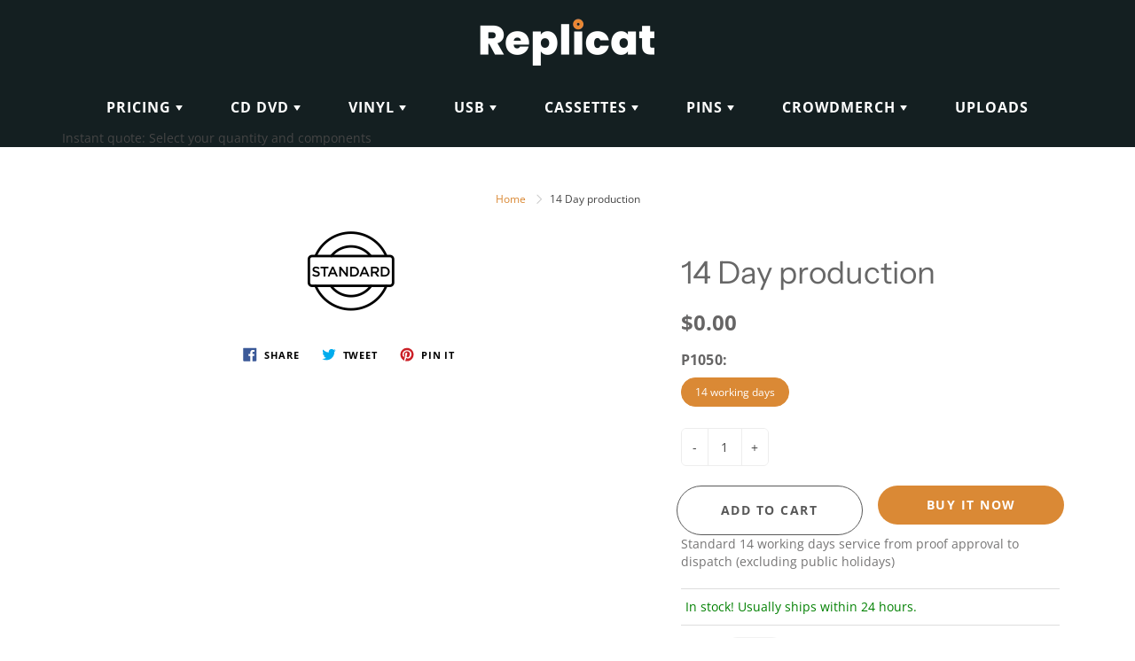

--- FILE ---
content_type: text/html; charset=utf-8
request_url: https://replicat.com.au/products/53195
body_size: 34175
content:
<!doctype html>
<!--[if IE 9]> <html class="ie9" lang="en"> <![endif]-->
<!--[if (gt IE 9)|!(IE)]><!--> <html lang="en"> <!--<![endif]-->
  <head>
 
<!-- Google Tag Manager -->
<script>(function(w,d,s,l,i){w[l]=w[l]||[];w[l].push({'gtm.start':
new Date().getTime(),event:'gtm.js'});var f=d.getElementsByTagName(s)[0],
j=d.createElement(s),dl=l!='dataLayer'?'&l='+l:'';j.async=true;j.src=
'https://www.googletagmanager.com/gtm.js?id='+i+dl;f.parentNode.insertBefore(j,f);
})(window,document,'script','dataLayer','GTM-KVQ23KH');</script>
<!-- End Google Tag Manager -->
    <!-- Basic page needs ================================================== -->
    <meta charset="utf-8">
    <meta name="viewport" content="width=device-width, height=device-height, initial-scale=1.0, maximum-scale=1.0">

    <!-- Title and description ================================================== -->
    <title>
      14 Day production &ndash; Replicat - Vinyl Pressing - CD &amp; DVD Replication &amp; Printing - Album Packaging - Custom Branded Merch
    </title>

    
    <meta name="description" content="#F5F5F5">
    

    <!-- Helpers ================================================== -->
    <meta property="og:site_name" content="Replicat - Vinyl Pressing - CD &amp; DVD Replication &amp; Printing - Album Packaging - Custom Branded Merch">
<meta property="og:url" content="https://replicat.com.au/products/53195">

  <meta property="og:type" content="product">
  <meta property="og:title" content="14 Day production">
  
    <meta property="og:image" content="http://replicat.com.au/cdn/shop/products/1077-standard100px_fbf86bf3-4b48-4c14-8ce5-d1a7592a8217_grande.png?v=1611634982">
    <meta property="og:image:secure_url" content="https://replicat.com.au/cdn/shop/products/1077-standard100px_fbf86bf3-4b48-4c14-8ce5-d1a7592a8217_grande.png?v=1611634982">
  
  <meta property="og:price:amount" content="0.00">
  <meta property="og:price:currency" content="AUD">
  
  
  	<meta property="og:description" content="Standard 14 working days service from proof approval to dispatch (excluding public holidays)">
  
 
  
  <meta name="twitter:card" content="summary">
  
    <meta name="twitter:title" content="14 Day production">
    <meta name="twitter:description" content="Standard 14 working days service from proof approval to dispatch (excluding public holidays)">
    <meta name="twitter:image" content="https://replicat.com.au/cdn/shop/products/1077-standard100px_fbf86bf3-4b48-4c14-8ce5-d1a7592a8217_medium.png?v=1611634982">
    <meta name="twitter:image:width" content="240">
    <meta name="twitter:image:height" content="240">
    
    <link rel="canonical" href="https://replicat.com.au/products/53195">
    <meta name="theme-color" content="#F5F5F5">
    
    <link rel="shortcut icon" href="//replicat.com.au/cdn/shop/files/compact-disc_1_32x32.png?v=1613757982" type="image/png">
  	
    <link href="//replicat.com.au/cdn/shop/t/19/assets/apps.css?v=149085940260302231831715170706" rel="stylesheet" type="text/css" media="all" />
    <link href="//replicat.com.au/cdn/shop/t/19/assets/styles.scss.css?v=175208301154016350121762781987" rel="stylesheet" type="text/css" media="all" />

    <!-- Header hook for plugins ================================================== -->
    <script>window.performance && window.performance.mark && window.performance.mark('shopify.content_for_header.start');</script><meta id="shopify-digital-wallet" name="shopify-digital-wallet" content="/11965562961/digital_wallets/dialog">
<meta name="shopify-checkout-api-token" content="bdb8c2f1dfa83c75f779e4883ffac6a8">
<meta id="in-context-paypal-metadata" data-shop-id="11965562961" data-venmo-supported="false" data-environment="production" data-locale="en_US" data-paypal-v4="true" data-currency="AUD">
<link rel="alternate" type="application/json+oembed" href="https://replicat.com.au/products/53195.oembed">
<script async="async" src="/checkouts/internal/preloads.js?locale=en-AU"></script>
<script id="shopify-features" type="application/json">{"accessToken":"bdb8c2f1dfa83c75f779e4883ffac6a8","betas":["rich-media-storefront-analytics"],"domain":"replicat.com.au","predictiveSearch":true,"shopId":11965562961,"locale":"en"}</script>
<script>var Shopify = Shopify || {};
Shopify.shop = "replicat-staging.myshopify.com";
Shopify.locale = "en";
Shopify.currency = {"active":"AUD","rate":"1.0"};
Shopify.country = "AU";
Shopify.theme = {"name":"eDreamz - ScottW Navigation Refactor","id":168009826621,"schema_name":"Galleria","schema_version":"2.1.1","theme_store_id":851,"role":"main"};
Shopify.theme.handle = "null";
Shopify.theme.style = {"id":null,"handle":null};
Shopify.cdnHost = "replicat.com.au/cdn";
Shopify.routes = Shopify.routes || {};
Shopify.routes.root = "/";</script>
<script type="module">!function(o){(o.Shopify=o.Shopify||{}).modules=!0}(window);</script>
<script>!function(o){function n(){var o=[];function n(){o.push(Array.prototype.slice.apply(arguments))}return n.q=o,n}var t=o.Shopify=o.Shopify||{};t.loadFeatures=n(),t.autoloadFeatures=n()}(window);</script>
<script id="shop-js-analytics" type="application/json">{"pageType":"product"}</script>
<script defer="defer" async type="module" src="//replicat.com.au/cdn/shopifycloud/shop-js/modules/v2/client.init-shop-cart-sync_IZsNAliE.en.esm.js"></script>
<script defer="defer" async type="module" src="//replicat.com.au/cdn/shopifycloud/shop-js/modules/v2/chunk.common_0OUaOowp.esm.js"></script>
<script type="module">
  await import("//replicat.com.au/cdn/shopifycloud/shop-js/modules/v2/client.init-shop-cart-sync_IZsNAliE.en.esm.js");
await import("//replicat.com.au/cdn/shopifycloud/shop-js/modules/v2/chunk.common_0OUaOowp.esm.js");

  window.Shopify.SignInWithShop?.initShopCartSync?.({"fedCMEnabled":true,"windoidEnabled":true});

</script>
<script>(function() {
  var isLoaded = false;
  function asyncLoad() {
    if (isLoaded) return;
    isLoaded = true;
    var urls = ["https:\/\/requestquote.w3apps.co\/js\/app.js?shop=replicat-staging.myshopify.com","https:\/\/shy.elfsight.com\/p\/platform.js?shop=replicat-staging.myshopify.com","https:\/\/cdn.nfcube.com\/instafeed-86ab0e5e7e63ca108c890e6cdd913238.js?shop=replicat-staging.myshopify.com"];
    for (var i = 0; i < urls.length; i++) {
      var s = document.createElement('script');
      s.type = 'text/javascript';
      s.async = true;
      s.src = urls[i];
      var x = document.getElementsByTagName('script')[0];
      x.parentNode.insertBefore(s, x);
    }
  };
  if(window.attachEvent) {
    window.attachEvent('onload', asyncLoad);
  } else {
    window.addEventListener('load', asyncLoad, false);
  }
})();</script>
<script id="__st">var __st={"a":11965562961,"offset":39600,"reqid":"ac3f83c6-9fa8-4ba2-8621-a10ae992df95-1768524101","pageurl":"replicat.com.au\/products\/53195","u":"bf26f2bdfdc2","p":"product","rtyp":"product","rid":4779639308369};</script>
<script>window.ShopifyPaypalV4VisibilityTracking = true;</script>
<script id="captcha-bootstrap">!function(){'use strict';const t='contact',e='account',n='new_comment',o=[[t,t],['blogs',n],['comments',n],[t,'customer']],c=[[e,'customer_login'],[e,'guest_login'],[e,'recover_customer_password'],[e,'create_customer']],r=t=>t.map((([t,e])=>`form[action*='/${t}']:not([data-nocaptcha='true']) input[name='form_type'][value='${e}']`)).join(','),a=t=>()=>t?[...document.querySelectorAll(t)].map((t=>t.form)):[];function s(){const t=[...o],e=r(t);return a(e)}const i='password',u='form_key',d=['recaptcha-v3-token','g-recaptcha-response','h-captcha-response',i],f=()=>{try{return window.sessionStorage}catch{return}},m='__shopify_v',_=t=>t.elements[u];function p(t,e,n=!1){try{const o=window.sessionStorage,c=JSON.parse(o.getItem(e)),{data:r}=function(t){const{data:e,action:n}=t;return t[m]||n?{data:e,action:n}:{data:t,action:n}}(c);for(const[e,n]of Object.entries(r))t.elements[e]&&(t.elements[e].value=n);n&&o.removeItem(e)}catch(o){console.error('form repopulation failed',{error:o})}}const l='form_type',E='cptcha';function T(t){t.dataset[E]=!0}const w=window,h=w.document,L='Shopify',v='ce_forms',y='captcha';let A=!1;((t,e)=>{const n=(g='f06e6c50-85a8-45c8-87d0-21a2b65856fe',I='https://cdn.shopify.com/shopifycloud/storefront-forms-hcaptcha/ce_storefront_forms_captcha_hcaptcha.v1.5.2.iife.js',D={infoText:'Protected by hCaptcha',privacyText:'Privacy',termsText:'Terms'},(t,e,n)=>{const o=w[L][v],c=o.bindForm;if(c)return c(t,g,e,D).then(n);var r;o.q.push([[t,g,e,D],n]),r=I,A||(h.body.append(Object.assign(h.createElement('script'),{id:'captcha-provider',async:!0,src:r})),A=!0)});var g,I,D;w[L]=w[L]||{},w[L][v]=w[L][v]||{},w[L][v].q=[],w[L][y]=w[L][y]||{},w[L][y].protect=function(t,e){n(t,void 0,e),T(t)},Object.freeze(w[L][y]),function(t,e,n,w,h,L){const[v,y,A,g]=function(t,e,n){const i=e?o:[],u=t?c:[],d=[...i,...u],f=r(d),m=r(i),_=r(d.filter((([t,e])=>n.includes(e))));return[a(f),a(m),a(_),s()]}(w,h,L),I=t=>{const e=t.target;return e instanceof HTMLFormElement?e:e&&e.form},D=t=>v().includes(t);t.addEventListener('submit',(t=>{const e=I(t);if(!e)return;const n=D(e)&&!e.dataset.hcaptchaBound&&!e.dataset.recaptchaBound,o=_(e),c=g().includes(e)&&(!o||!o.value);(n||c)&&t.preventDefault(),c&&!n&&(function(t){try{if(!f())return;!function(t){const e=f();if(!e)return;const n=_(t);if(!n)return;const o=n.value;o&&e.removeItem(o)}(t);const e=Array.from(Array(32),(()=>Math.random().toString(36)[2])).join('');!function(t,e){_(t)||t.append(Object.assign(document.createElement('input'),{type:'hidden',name:u})),t.elements[u].value=e}(t,e),function(t,e){const n=f();if(!n)return;const o=[...t.querySelectorAll(`input[type='${i}']`)].map((({name:t})=>t)),c=[...d,...o],r={};for(const[a,s]of new FormData(t).entries())c.includes(a)||(r[a]=s);n.setItem(e,JSON.stringify({[m]:1,action:t.action,data:r}))}(t,e)}catch(e){console.error('failed to persist form',e)}}(e),e.submit())}));const S=(t,e)=>{t&&!t.dataset[E]&&(n(t,e.some((e=>e===t))),T(t))};for(const o of['focusin','change'])t.addEventListener(o,(t=>{const e=I(t);D(e)&&S(e,y())}));const B=e.get('form_key'),M=e.get(l),P=B&&M;t.addEventListener('DOMContentLoaded',(()=>{const t=y();if(P)for(const e of t)e.elements[l].value===M&&p(e,B);[...new Set([...A(),...v().filter((t=>'true'===t.dataset.shopifyCaptcha))])].forEach((e=>S(e,t)))}))}(h,new URLSearchParams(w.location.search),n,t,e,['guest_login'])})(!0,!0)}();</script>
<script integrity="sha256-4kQ18oKyAcykRKYeNunJcIwy7WH5gtpwJnB7kiuLZ1E=" data-source-attribution="shopify.loadfeatures" defer="defer" src="//replicat.com.au/cdn/shopifycloud/storefront/assets/storefront/load_feature-a0a9edcb.js" crossorigin="anonymous"></script>
<script data-source-attribution="shopify.dynamic_checkout.dynamic.init">var Shopify=Shopify||{};Shopify.PaymentButton=Shopify.PaymentButton||{isStorefrontPortableWallets:!0,init:function(){window.Shopify.PaymentButton.init=function(){};var t=document.createElement("script");t.src="https://replicat.com.au/cdn/shopifycloud/portable-wallets/latest/portable-wallets.en.js",t.type="module",document.head.appendChild(t)}};
</script>
<script data-source-attribution="shopify.dynamic_checkout.buyer_consent">
  function portableWalletsHideBuyerConsent(e){var t=document.getElementById("shopify-buyer-consent"),n=document.getElementById("shopify-subscription-policy-button");t&&n&&(t.classList.add("hidden"),t.setAttribute("aria-hidden","true"),n.removeEventListener("click",e))}function portableWalletsShowBuyerConsent(e){var t=document.getElementById("shopify-buyer-consent"),n=document.getElementById("shopify-subscription-policy-button");t&&n&&(t.classList.remove("hidden"),t.removeAttribute("aria-hidden"),n.addEventListener("click",e))}window.Shopify?.PaymentButton&&(window.Shopify.PaymentButton.hideBuyerConsent=portableWalletsHideBuyerConsent,window.Shopify.PaymentButton.showBuyerConsent=portableWalletsShowBuyerConsent);
</script>
<script>
  function portableWalletsCleanup(e){e&&e.src&&console.error("Failed to load portable wallets script "+e.src);var t=document.querySelectorAll("shopify-accelerated-checkout .shopify-payment-button__skeleton, shopify-accelerated-checkout-cart .wallet-cart-button__skeleton"),e=document.getElementById("shopify-buyer-consent");for(let e=0;e<t.length;e++)t[e].remove();e&&e.remove()}function portableWalletsNotLoadedAsModule(e){e instanceof ErrorEvent&&"string"==typeof e.message&&e.message.includes("import.meta")&&"string"==typeof e.filename&&e.filename.includes("portable-wallets")&&(window.removeEventListener("error",portableWalletsNotLoadedAsModule),window.Shopify.PaymentButton.failedToLoad=e,"loading"===document.readyState?document.addEventListener("DOMContentLoaded",window.Shopify.PaymentButton.init):window.Shopify.PaymentButton.init())}window.addEventListener("error",portableWalletsNotLoadedAsModule);
</script>

<script type="module" src="https://replicat.com.au/cdn/shopifycloud/portable-wallets/latest/portable-wallets.en.js" onError="portableWalletsCleanup(this)" crossorigin="anonymous"></script>
<script nomodule>
  document.addEventListener("DOMContentLoaded", portableWalletsCleanup);
</script>

<link id="shopify-accelerated-checkout-styles" rel="stylesheet" media="screen" href="https://replicat.com.au/cdn/shopifycloud/portable-wallets/latest/accelerated-checkout-backwards-compat.css" crossorigin="anonymous">
<style id="shopify-accelerated-checkout-cart">
        #shopify-buyer-consent {
  margin-top: 1em;
  display: inline-block;
  width: 100%;
}

#shopify-buyer-consent.hidden {
  display: none;
}

#shopify-subscription-policy-button {
  background: none;
  border: none;
  padding: 0;
  text-decoration: underline;
  font-size: inherit;
  cursor: pointer;
}

#shopify-subscription-policy-button::before {
  box-shadow: none;
}

      </style>

<script>window.performance && window.performance.mark && window.performance.mark('shopify.content_for_header.end');</script>

    <!--[if lt IE 9]>
		<script src="//html5shiv.googlecode.com/svn/trunk/html5.js" type="text/javascript"></script>
	<![endif]-->

     <!--[if (lte IE 9) ]><script src="//replicat.com.au/cdn/shop/t/19/assets/match-media.min.js?v=22265819453975888031715170706" type="text/javascript"></script><![endif]-->

  


    <!-- Theme Global App JS ================================================== -->
    <script>
      var theme = {
        strings: {
          addToCart: "Add to cart",
          soldOut: "Sold out",
          unavailable: "Unavailable",
          showMore: "Show More",
          showLess: "Show Less"
        },
        moneyFormat: "${{amount}}"
      }
      function initScroll(sectionId) {

        document.addEventListener('shopify:section:select', fireOnSectionSelect);
        document.addEventListener('shopify:section:reorder', fireOnSectionSelect);

        window.addEventListener("load", fireOnLoad);


        function fireOnSectionSelect(e) {
          if(e.detail.sectionId === sectionId) {
            setScoll(e.detail.sectionId);
          }
        }

        function fireOnLoad() {
          setScoll(sectionId);
        }


        function setScoll(sectionId) {

          var current = document.getElementById("shopify-section-" + sectionId),
              scroller = document.getElementById("scroll-indicator-" + sectionId);


          if(current.previousElementSibling === null) {
            scroller.style.display = "block";
            scroller.onclick = function(e) {
              e.preventDefault();
              current.nextElementSibling.scrollIntoView({ behavior: 'smooth', block: 'start' });
            };
          }
        }
      }
    </script>

      <noscript>
        <style>
          .product-thumb-img-wrap img:nth-child(2),
          .swiper-slide img:nth-child(2),
          .blog_image_overlay img:nth-child(2),
          .blog-post img:nth-child(2){
            display:none !important;
          }
        </style>
      </noscript>
      <script src="https://unpkg.com/feather-icons"></script>
      <script src="https://cdn.jsdelivr.net/npm/feather-icons/dist/feather.min.js"></script>
      <link rel="stylesheet" type="text/css" href="https://npmcdn.com/flatpickr/dist/themes/material_orange.css">
      <link rel="stylesheet" type="text/css" href=//replicat.com.au/cdn/shop/t/19/assets/handorgel.css?v=57955792002556716021715170706>
      <script src="https://cdn.jsdelivr.net/npm/flatpickr"></script>
      
 <!-- Hotjar Tracking Code for www.replicat.com.au -->
<script>
    (function(h,o,t,j,a,r){
        h.hj=h.hj||function(){(h.hj.q=h.hj.q||[]).push(arguments)};
        h._hjSettings={hjid:2235942,hjsv:6};
        a=o.getElementsByTagName('head')[0];
        r=o.createElement('script');r.async=1;
        r.src=t+h._hjSettings.hjid+j+h._hjSettings.hjsv;
        a.appendChild(r);
    })(window,document,'https://static.hotjar.com/c/hotjar-','.js?sv=');
</script>
<!-- BEGIN app block: shopify://apps/ecomposer-builder/blocks/app-embed/a0fc26e1-7741-4773-8b27-39389b4fb4a0 --><!-- DNS Prefetch & Preconnect -->
<link rel="preconnect" href="https://cdn.ecomposer.app" crossorigin>
<link rel="dns-prefetch" href="https://cdn.ecomposer.app">

<link rel="prefetch" href="https://cdn.ecomposer.app/vendors/css/ecom-swiper@11.css" as="style">
<link rel="prefetch" href="https://cdn.ecomposer.app/vendors/js/ecom-swiper@11.0.5.js" as="script">
<link rel="prefetch" href="https://cdn.ecomposer.app/vendors/js/ecom_modal.js" as="script">

<!-- Global CSS --><!--ECOM-EMBED-->
  <style id="ecom-global-css" class="ecom-global-css">/**ECOM-INSERT-CSS**/.ecom-section > div.core__row--columns{max-width: 1200px;}.ecom-column>div.core__column--wrapper{padding: 20px;}div.core__blocks--body>div.ecom-block.elmspace:not(:first-child){margin-top: 20px;}:root{--ecom-global-container-width:1200px;--ecom-global-colunm-gap:20px;--ecom-global-elements-space:20px;--ecom-global-colors-primary:#ffffff;--ecom-global-colors-secondary:#ffffff;--ecom-global-colors-text:#ffffff;--ecom-global-colors-accent:#ffffff;--ecom-global-typography-h1-font-weight:600;--ecom-global-typography-h1-font-size:72px;--ecom-global-typography-h1-line-height:90px;--ecom-global-typography-h1-letter-spacing:-0.02em;--ecom-global-typography-h2-font-weight:600;--ecom-global-typography-h2-font-size:60px;--ecom-global-typography-h2-line-height:72px;--ecom-global-typography-h2-letter-spacing:-0.02em;--ecom-global-typography-h3-font-weight:600;--ecom-global-typography-h3-font-size:48px;--ecom-global-typography-h3-line-height:60px;--ecom-global-typography-h3-letter-spacing:-0.02em;--ecom-global-typography-h4-font-weight:600;--ecom-global-typography-h4-font-size:36px;--ecom-global-typography-h4-line-height:44px;--ecom-global-typography-h4-letter-spacing:-0.02em;--ecom-global-typography-h5-font-weight:600;--ecom-global-typography-h5-font-size:30px;--ecom-global-typography-h5-line-height:38px;--ecom-global-typography-h6-font-weight:600;--ecom-global-typography-h6-font-size:24px;--ecom-global-typography-h6-line-height:32px;--ecom-global-typography-h7-font-weight:400;--ecom-global-typography-h7-font-size:18px;--ecom-global-typography-h7-line-height:28px;}</style>
  <!--/ECOM-EMBED--><!-- Custom CSS & JS --><style id="ecom-custom-css"></style><script id="ecom-custom-js" async></script><!-- Open Graph Meta Tags for Pages --><!-- Critical Inline Styles -->
<style class="ecom-theme-helper">.ecom-animation{opacity:0}.ecom-animation.animate,.ecom-animation.ecom-animated{opacity:1}.ecom-cart-popup{display:grid;position:fixed;inset:0;z-index:9999999;align-content:center;padding:5px;justify-content:center;align-items:center;justify-items:center}.ecom-cart-popup::before{content:' ';position:absolute;background:#e5e5e5b3;inset:0}.ecom-ajax-loading{cursor:not-allowed;pointer-events:none;opacity:.6}#ecom-toast{visibility:hidden;max-width:50px;height:60px;margin:auto;background-color:#333;color:#fff;text-align:center;border-radius:2px;position:fixed;z-index:1;left:0;right:0;bottom:30px;font-size:17px;display:grid;grid-template-columns:50px auto;align-items:center;justify-content:start;align-content:center;justify-items:start}#ecom-toast.ecom-toast-show{visibility:visible;animation:ecomFadein .5s,ecomExpand .5s .5s,ecomStay 3s 1s,ecomShrink .5s 4s,ecomFadeout .5s 4.5s}#ecom-toast #ecom-toast-icon{width:50px;height:100%;box-sizing:border-box;background-color:#111;color:#fff;padding:5px}#ecom-toast .ecom-toast-icon-svg{width:100%;height:100%;position:relative;vertical-align:middle;margin:auto;text-align:center}#ecom-toast #ecom-toast-desc{color:#fff;padding:16px;overflow:hidden;white-space:nowrap}@media(max-width:768px){#ecom-toast #ecom-toast-desc{white-space:normal;min-width:250px}#ecom-toast{height:auto;min-height:60px}}.ecom__column-full-height{height:100%}@keyframes ecomFadein{from{bottom:0;opacity:0}to{bottom:30px;opacity:1}}@keyframes ecomExpand{from{min-width:50px}to{min-width:var(--ecom-max-width)}}@keyframes ecomStay{from{min-width:var(--ecom-max-width)}to{min-width:var(--ecom-max-width)}}@keyframes ecomShrink{from{min-width:var(--ecom-max-width)}to{min-width:50px}}@keyframes ecomFadeout{from{bottom:30px;opacity:1}to{bottom:60px;opacity:0}}</style>


<!-- EComposer Config Script -->
<script id="ecom-theme-helpers" async>
window.EComposer=window.EComposer||{};(function(){if(!this.configs)this.configs={};this.configs={"custom_code":{"custom_css":"","custom_js":""},"instagram":"IGQWRPeGpKLXJ3Y3RLT3FMZA1FzTHFZAZAHg4Yk52ZA01PQlNuNjFXVDhVLWJPWGxOMFhDMWs1SXQxeUxxSXFNWVpTRTIydUFnbkpvX2hISFN3QkdtZA2NFVzB1REJoRG5DZAmNTTUY0U3lES2RUZAwZDZD"};this.configs.ajax_cart={enable:false};this.customer=false;this.proxy_path='/apps/ecomposer-visual-page-builder';
this.popupScriptUrl='https://cdn.shopify.com/extensions/019b200c-ceec-7ac9-af95-28c32fd62de8/ecomposer-94/assets/ecom_popup.js';
this.routes={domain:'https://replicat.com.au',root_url:'/',collections_url:'/collections',all_products_collection_url:'/collections/all',cart_url:'/cart',cart_add_url:'/cart/add',cart_change_url:'/cart/change',cart_clear_url:'/cart/clear',cart_update_url:'/cart/update',product_recommendations_url:'/recommendations/products'};
this.queryParams={};
if(window.location.search.length){new URLSearchParams(window.location.search).forEach((value,key)=>{this.queryParams[key]=value})}
this.money_format="${{amount}}";
this.money_with_currency_format="${{amount}} AUD";
this.currencyCodeEnabled=null;this.abTestingData = [];this.formatMoney=function(t,e){const r=this.currencyCodeEnabled?this.money_with_currency_format:this.money_format;function a(t,e){return void 0===t?e:t}function o(t,e,r,o){if(e=a(e,2),r=a(r,","),o=a(o,"."),isNaN(t)||null==t)return 0;var n=(t=(t/100).toFixed(e)).split(".");return n[0].replace(/(\d)(?=(\d\d\d)+(?!\d))/g,"$1"+r)+(n[1]?o+n[1]:"")}"string"==typeof t&&(t=t.replace(".",""));var n="",i=/\{\{\s*(\w+)\s*\}\}/,s=e||r;switch(s.match(i)[1]){case"amount":n=o(t,2);break;case"amount_no_decimals":n=o(t,0);break;case"amount_with_comma_separator":n=o(t,2,".",",");break;case"amount_with_space_separator":n=o(t,2," ",",");break;case"amount_with_period_and_space_separator":n=o(t,2," ",".");break;case"amount_no_decimals_with_comma_separator":n=o(t,0,".",",");break;case"amount_no_decimals_with_space_separator":n=o(t,0," ");break;case"amount_with_apostrophe_separator":n=o(t,2,"'",".")}return s.replace(i,n)};
this.resizeImage=function(t,e){try{if(!e||"original"==e||"full"==e||"master"==e)return t;if(-1!==t.indexOf("cdn.shopify.com")||-1!==t.indexOf("/cdn/shop/")){var r=t.match(/\.(jpg|jpeg|gif|png|bmp|bitmap|tiff|tif|webp)((\#[0-9a-z\-]+)?(\?v=.*)?)?$/gim);if(null==r)return null;var a=t.split(r[0]),o=r[0];return a[0]+"_"+e+o}}catch(r){return t}return t};
this.getProduct=function(t){if(!t)return!1;let e=("/"===this.routes.root_url?"":this.routes.root_url)+"/products/"+t+".js?shop="+Shopify.shop;return window.ECOM_LIVE&&(e="/shop/builder/ajax/ecom-proxy/products/"+t+"?shop="+Shopify.shop),window.fetch(e,{headers:{"Content-Type":"application/json"}}).then(t=>t.ok?t.json():false)};
const u=new URLSearchParams(window.location.search);if(u.has("ecom-redirect")){const r=u.get("ecom-redirect");if(r){let d;try{d=decodeURIComponent(r)}catch{return}d=d.trim().replace(/[\r\n\t]/g,"");if(d.length>2e3)return;const p=["javascript:","data:","vbscript:","file:","ftp:","mailto:","tel:","sms:","chrome:","chrome-extension:","moz-extension:","ms-browser-extension:"],l=d.toLowerCase();for(const o of p)if(l.includes(o))return;const x=[/<script/i,/<\/script/i,/javascript:/i,/vbscript:/i,/onload=/i,/onerror=/i,/onclick=/i,/onmouseover=/i,/onfocus=/i,/onblur=/i,/onsubmit=/i,/onchange=/i,/alert\s*\(/i,/confirm\s*\(/i,/prompt\s*\(/i,/document\./i,/window\./i,/eval\s*\(/i];for(const t of x)if(t.test(d))return;if(d.startsWith("/")&&!d.startsWith("//")){if(!/^[a-zA-Z0-9\-._~:/?#[\]@!$&'()*+,;=%]+$/.test(d))return;if(d.includes("../")||d.includes("./"))return;window.location.href=d;return}if(!d.includes("://")&&!d.startsWith("//")){if(!/^[a-zA-Z0-9\-._~:/?#[\]@!$&'()*+,;=%]+$/.test(d))return;if(d.includes("../")||d.includes("./"))return;window.location.href="/"+d;return}let n;try{n=new URL(d)}catch{return}if(!["http:","https:"].includes(n.protocol))return;if(n.port&&(parseInt(n.port)<1||parseInt(n.port)>65535))return;const a=[window.location.hostname];if(a.includes(n.hostname)&&(n.href===d||n.toString()===d))window.location.href=d}}
}).bind(window.EComposer)();
if(window.Shopify&&window.Shopify.designMode&&window.top&&window.top.opener){window.addEventListener("load",function(){window.top.opener.postMessage({action:"ecomposer:loaded"},"*")})}
</script>

<!-- Quickview Script -->
<script id="ecom-theme-quickview" async>
window.EComposer=window.EComposer||{};(function(){this.initQuickview=function(){var enable_qv=false;const qv_wrapper_script=document.querySelector('#ecom-quickview-template-html');if(!qv_wrapper_script)return;const ecom_quickview=document.createElement('div');ecom_quickview.classList.add('ecom-quickview');ecom_quickview.innerHTML=qv_wrapper_script.innerHTML;document.body.prepend(ecom_quickview);const qv_wrapper=ecom_quickview.querySelector('.ecom-quickview__wrapper');const ecomQuickview=function(e){let t=qv_wrapper.querySelector(".ecom-quickview__content-data");if(t){let i=document.createRange().createContextualFragment(e);t.innerHTML="",t.append(i),qv_wrapper.classList.add("ecom-open");let c=new CustomEvent("ecom:quickview:init",{detail:{wrapper:qv_wrapper}});document.dispatchEvent(c),setTimeout(function(){qv_wrapper.classList.add("ecom-display")},500),closeQuickview(t)}},closeQuickview=function(e){let t=qv_wrapper.querySelector(".ecom-quickview__close-btn"),i=qv_wrapper.querySelector(".ecom-quickview__content");function c(t){let o=t.target;do{if(o==i||o&&o.classList&&o.classList.contains("ecom-modal"))return;o=o.parentNode}while(o);o!=i&&(qv_wrapper.classList.add("ecom-remove"),qv_wrapper.classList.remove("ecom-open","ecom-display","ecom-remove"),setTimeout(function(){e.innerHTML=""},300),document.removeEventListener("click",c),document.removeEventListener("keydown",n))}function n(t){(t.isComposing||27===t.keyCode)&&(qv_wrapper.classList.add("ecom-remove"),qv_wrapper.classList.remove("ecom-open","ecom-display","ecom-remove"),setTimeout(function(){e.innerHTML=""},300),document.removeEventListener("keydown",n),document.removeEventListener("click",c))}t&&t.addEventListener("click",function(t){t.preventDefault(),document.removeEventListener("click",c),document.removeEventListener("keydown",n),qv_wrapper.classList.add("ecom-remove"),qv_wrapper.classList.remove("ecom-open","ecom-display","ecom-remove"),setTimeout(function(){e.innerHTML=""},300)}),document.addEventListener("click",c),document.addEventListener("keydown",n)};function quickViewHandler(e){e&&e.preventDefault();let t=this;t.classList&&t.classList.add("ecom-loading");let i=t.classList?t.getAttribute("href"):window.location.pathname;if(i){if(window.location.search.includes("ecom_template_id")){let c=new URLSearchParams(location.search);i=window.location.pathname+"?section_id="+c.get("ecom_template_id")}else i+=(i.includes("?")?"&":"?")+"section_id=ecom-default-template-quickview";fetch(i).then(function(e){return 200==e.status?e.text():window.document.querySelector("#admin-bar-iframe")?(404==e.status?alert("Please create Ecomposer quickview template first!"):alert("Have some problem with quickview!"),t.classList&&t.classList.remove("ecom-loading"),!1):void window.open(new URL(i).pathname,"_blank")}).then(function(e){e&&(ecomQuickview(e),setTimeout(function(){t.classList&&t.classList.remove("ecom-loading")},300))}).catch(function(e){})}}
if(window.location.search.includes('ecom_template_id')){setTimeout(quickViewHandler,1000)}
if(enable_qv){const qv_buttons=document.querySelectorAll('.ecom-product-quickview');if(qv_buttons.length>0){qv_buttons.forEach(function(button,index){button.addEventListener('click',quickViewHandler)})}}
}}).bind(window.EComposer)();
</script>

<!-- Quickview Template -->
<script type="text/template" id="ecom-quickview-template-html">
<div class="ecom-quickview__wrapper ecom-dn"><div class="ecom-quickview__container"><div class="ecom-quickview__content"><div class="ecom-quickview__content-inner"><div class="ecom-quickview__content-data"></div></div><span class="ecom-quickview__close-btn"><svg version="1.1" xmlns="http://www.w3.org/2000/svg" width="32" height="32" viewBox="0 0 32 32"><path d="M10.722 9.969l-0.754 0.754 5.278 5.278-5.253 5.253 0.754 0.754 5.253-5.253 5.253 5.253 0.754-0.754-5.253-5.253 5.278-5.278-0.754-0.754-5.278 5.278z" fill="#000000"></path></svg></span></div></div></div>
</script>

<!-- Quickview Styles -->
<style class="ecom-theme-quickview">.ecom-quickview .ecom-animation{opacity:1}.ecom-quickview__wrapper{opacity:0;display:none;pointer-events:none}.ecom-quickview__wrapper.ecom-open{position:fixed;top:0;left:0;right:0;bottom:0;display:block;pointer-events:auto;z-index:100000;outline:0!important;-webkit-backface-visibility:hidden;opacity:1;transition:all .1s}.ecom-quickview__container{text-align:center;position:absolute;width:100%;height:100%;left:0;top:0;padding:0 8px;box-sizing:border-box;opacity:0;background-color:rgba(0,0,0,.8);transition:opacity .1s}.ecom-quickview__container:before{content:"";display:inline-block;height:100%;vertical-align:middle}.ecom-quickview__wrapper.ecom-display .ecom-quickview__content{visibility:visible;opacity:1;transform:none}.ecom-quickview__content{position:relative;display:inline-block;opacity:0;visibility:hidden;transition:transform .1s,opacity .1s;transform:translateX(-100px)}.ecom-quickview__content-inner{position:relative;display:inline-block;vertical-align:middle;margin:0 auto;text-align:left;z-index:999;overflow-y:auto;max-height:80vh}.ecom-quickview__content-data>.shopify-section{margin:0 auto;max-width:980px;overflow:hidden;position:relative;background-color:#fff;opacity:0}.ecom-quickview__wrapper.ecom-display .ecom-quickview__content-data>.shopify-section{opacity:1;transform:none}.ecom-quickview__wrapper.ecom-display .ecom-quickview__container{opacity:1}.ecom-quickview__wrapper.ecom-remove #shopify-section-ecom-default-template-quickview{opacity:0;transform:translateX(100px)}.ecom-quickview__close-btn{position:fixed!important;top:0;right:0;transform:none;background-color:transparent;color:#000;opacity:0;width:40px;height:40px;transition:.25s;z-index:9999;stroke:#fff}.ecom-quickview__wrapper.ecom-display .ecom-quickview__close-btn{opacity:1}.ecom-quickview__close-btn:hover{cursor:pointer}@media screen and (max-width:1024px){.ecom-quickview__content{position:absolute;inset:0;margin:50px 15px;display:flex}.ecom-quickview__close-btn{right:0}}.ecom-toast-icon-info{display:none}.ecom-toast-error .ecom-toast-icon-info{display:inline!important}.ecom-toast-error .ecom-toast-icon-success{display:none!important}.ecom-toast-icon-success{fill:#fff;width:35px}</style>

<!-- Toast Template -->
<script type="text/template" id="ecom-template-html"><!-- BEGIN app snippet: ecom-toast --><div id="ecom-toast"><div id="ecom-toast-icon"><svg xmlns="http://www.w3.org/2000/svg" class="ecom-toast-icon-svg ecom-toast-icon-info" fill="none" viewBox="0 0 24 24" stroke="currentColor"><path stroke-linecap="round" stroke-linejoin="round" stroke-width="2" d="M13 16h-1v-4h-1m1-4h.01M21 12a9 9 0 11-18 0 9 9 0 0118 0z"/></svg>
<svg class="ecom-toast-icon-svg ecom-toast-icon-success" xmlns="http://www.w3.org/2000/svg" viewBox="0 0 512 512"><path d="M256 8C119 8 8 119 8 256s111 248 248 248 248-111 248-248S393 8 256 8zm0 48c110.5 0 200 89.5 200 200 0 110.5-89.5 200-200 200-110.5 0-200-89.5-200-200 0-110.5 89.5-200 200-200m140.2 130.3l-22.5-22.7c-4.7-4.7-12.3-4.7-17-.1L215.3 303.7l-59.8-60.3c-4.7-4.7-12.3-4.7-17-.1l-22.7 22.5c-4.7 4.7-4.7 12.3-.1 17l90.8 91.5c4.7 4.7 12.3 4.7 17 .1l172.6-171.2c4.7-4.7 4.7-12.3 .1-17z"/></svg>
</div><div id="ecom-toast-desc"></div></div><!-- END app snippet --></script><!-- END app block --><script src="https://cdn.shopify.com/extensions/019b97b0-6350-7631-8123-95494b086580/socialwidget-instafeed-78/assets/social-widget.min.js" type="text/javascript" defer="defer"></script>
<script src="https://cdn.shopify.com/extensions/019b200c-ceec-7ac9-af95-28c32fd62de8/ecomposer-94/assets/ecom.js" type="text/javascript" defer="defer"></script>
<link href="https://monorail-edge.shopifysvc.com" rel="dns-prefetch">
<script>(function(){if ("sendBeacon" in navigator && "performance" in window) {try {var session_token_from_headers = performance.getEntriesByType('navigation')[0].serverTiming.find(x => x.name == '_s').description;} catch {var session_token_from_headers = undefined;}var session_cookie_matches = document.cookie.match(/_shopify_s=([^;]*)/);var session_token_from_cookie = session_cookie_matches && session_cookie_matches.length === 2 ? session_cookie_matches[1] : "";var session_token = session_token_from_headers || session_token_from_cookie || "";function handle_abandonment_event(e) {var entries = performance.getEntries().filter(function(entry) {return /monorail-edge.shopifysvc.com/.test(entry.name);});if (!window.abandonment_tracked && entries.length === 0) {window.abandonment_tracked = true;var currentMs = Date.now();var navigation_start = performance.timing.navigationStart;var payload = {shop_id: 11965562961,url: window.location.href,navigation_start,duration: currentMs - navigation_start,session_token,page_type: "product"};window.navigator.sendBeacon("https://monorail-edge.shopifysvc.com/v1/produce", JSON.stringify({schema_id: "online_store_buyer_site_abandonment/1.1",payload: payload,metadata: {event_created_at_ms: currentMs,event_sent_at_ms: currentMs}}));}}window.addEventListener('pagehide', handle_abandonment_event);}}());</script>
<script id="web-pixels-manager-setup">(function e(e,d,r,n,o){if(void 0===o&&(o={}),!Boolean(null===(a=null===(i=window.Shopify)||void 0===i?void 0:i.analytics)||void 0===a?void 0:a.replayQueue)){var i,a;window.Shopify=window.Shopify||{};var t=window.Shopify;t.analytics=t.analytics||{};var s=t.analytics;s.replayQueue=[],s.publish=function(e,d,r){return s.replayQueue.push([e,d,r]),!0};try{self.performance.mark("wpm:start")}catch(e){}var l=function(){var e={modern:/Edge?\/(1{2}[4-9]|1[2-9]\d|[2-9]\d{2}|\d{4,})\.\d+(\.\d+|)|Firefox\/(1{2}[4-9]|1[2-9]\d|[2-9]\d{2}|\d{4,})\.\d+(\.\d+|)|Chrom(ium|e)\/(9{2}|\d{3,})\.\d+(\.\d+|)|(Maci|X1{2}).+ Version\/(15\.\d+|(1[6-9]|[2-9]\d|\d{3,})\.\d+)([,.]\d+|)( \(\w+\)|)( Mobile\/\w+|) Safari\/|Chrome.+OPR\/(9{2}|\d{3,})\.\d+\.\d+|(CPU[ +]OS|iPhone[ +]OS|CPU[ +]iPhone|CPU IPhone OS|CPU iPad OS)[ +]+(15[._]\d+|(1[6-9]|[2-9]\d|\d{3,})[._]\d+)([._]\d+|)|Android:?[ /-](13[3-9]|1[4-9]\d|[2-9]\d{2}|\d{4,})(\.\d+|)(\.\d+|)|Android.+Firefox\/(13[5-9]|1[4-9]\d|[2-9]\d{2}|\d{4,})\.\d+(\.\d+|)|Android.+Chrom(ium|e)\/(13[3-9]|1[4-9]\d|[2-9]\d{2}|\d{4,})\.\d+(\.\d+|)|SamsungBrowser\/([2-9]\d|\d{3,})\.\d+/,legacy:/Edge?\/(1[6-9]|[2-9]\d|\d{3,})\.\d+(\.\d+|)|Firefox\/(5[4-9]|[6-9]\d|\d{3,})\.\d+(\.\d+|)|Chrom(ium|e)\/(5[1-9]|[6-9]\d|\d{3,})\.\d+(\.\d+|)([\d.]+$|.*Safari\/(?![\d.]+ Edge\/[\d.]+$))|(Maci|X1{2}).+ Version\/(10\.\d+|(1[1-9]|[2-9]\d|\d{3,})\.\d+)([,.]\d+|)( \(\w+\)|)( Mobile\/\w+|) Safari\/|Chrome.+OPR\/(3[89]|[4-9]\d|\d{3,})\.\d+\.\d+|(CPU[ +]OS|iPhone[ +]OS|CPU[ +]iPhone|CPU IPhone OS|CPU iPad OS)[ +]+(10[._]\d+|(1[1-9]|[2-9]\d|\d{3,})[._]\d+)([._]\d+|)|Android:?[ /-](13[3-9]|1[4-9]\d|[2-9]\d{2}|\d{4,})(\.\d+|)(\.\d+|)|Mobile Safari.+OPR\/([89]\d|\d{3,})\.\d+\.\d+|Android.+Firefox\/(13[5-9]|1[4-9]\d|[2-9]\d{2}|\d{4,})\.\d+(\.\d+|)|Android.+Chrom(ium|e)\/(13[3-9]|1[4-9]\d|[2-9]\d{2}|\d{4,})\.\d+(\.\d+|)|Android.+(UC? ?Browser|UCWEB|U3)[ /]?(15\.([5-9]|\d{2,})|(1[6-9]|[2-9]\d|\d{3,})\.\d+)\.\d+|SamsungBrowser\/(5\.\d+|([6-9]|\d{2,})\.\d+)|Android.+MQ{2}Browser\/(14(\.(9|\d{2,})|)|(1[5-9]|[2-9]\d|\d{3,})(\.\d+|))(\.\d+|)|K[Aa][Ii]OS\/(3\.\d+|([4-9]|\d{2,})\.\d+)(\.\d+|)/},d=e.modern,r=e.legacy,n=navigator.userAgent;return n.match(d)?"modern":n.match(r)?"legacy":"unknown"}(),u="modern"===l?"modern":"legacy",c=(null!=n?n:{modern:"",legacy:""})[u],f=function(e){return[e.baseUrl,"/wpm","/b",e.hashVersion,"modern"===e.buildTarget?"m":"l",".js"].join("")}({baseUrl:d,hashVersion:r,buildTarget:u}),m=function(e){var d=e.version,r=e.bundleTarget,n=e.surface,o=e.pageUrl,i=e.monorailEndpoint;return{emit:function(e){var a=e.status,t=e.errorMsg,s=(new Date).getTime(),l=JSON.stringify({metadata:{event_sent_at_ms:s},events:[{schema_id:"web_pixels_manager_load/3.1",payload:{version:d,bundle_target:r,page_url:o,status:a,surface:n,error_msg:t},metadata:{event_created_at_ms:s}}]});if(!i)return console&&console.warn&&console.warn("[Web Pixels Manager] No Monorail endpoint provided, skipping logging."),!1;try{return self.navigator.sendBeacon.bind(self.navigator)(i,l)}catch(e){}var u=new XMLHttpRequest;try{return u.open("POST",i,!0),u.setRequestHeader("Content-Type","text/plain"),u.send(l),!0}catch(e){return console&&console.warn&&console.warn("[Web Pixels Manager] Got an unhandled error while logging to Monorail."),!1}}}}({version:r,bundleTarget:l,surface:e.surface,pageUrl:self.location.href,monorailEndpoint:e.monorailEndpoint});try{o.browserTarget=l,function(e){var d=e.src,r=e.async,n=void 0===r||r,o=e.onload,i=e.onerror,a=e.sri,t=e.scriptDataAttributes,s=void 0===t?{}:t,l=document.createElement("script"),u=document.querySelector("head"),c=document.querySelector("body");if(l.async=n,l.src=d,a&&(l.integrity=a,l.crossOrigin="anonymous"),s)for(var f in s)if(Object.prototype.hasOwnProperty.call(s,f))try{l.dataset[f]=s[f]}catch(e){}if(o&&l.addEventListener("load",o),i&&l.addEventListener("error",i),u)u.appendChild(l);else{if(!c)throw new Error("Did not find a head or body element to append the script");c.appendChild(l)}}({src:f,async:!0,onload:function(){if(!function(){var e,d;return Boolean(null===(d=null===(e=window.Shopify)||void 0===e?void 0:e.analytics)||void 0===d?void 0:d.initialized)}()){var d=window.webPixelsManager.init(e)||void 0;if(d){var r=window.Shopify.analytics;r.replayQueue.forEach((function(e){var r=e[0],n=e[1],o=e[2];d.publishCustomEvent(r,n,o)})),r.replayQueue=[],r.publish=d.publishCustomEvent,r.visitor=d.visitor,r.initialized=!0}}},onerror:function(){return m.emit({status:"failed",errorMsg:"".concat(f," has failed to load")})},sri:function(e){var d=/^sha384-[A-Za-z0-9+/=]+$/;return"string"==typeof e&&d.test(e)}(c)?c:"",scriptDataAttributes:o}),m.emit({status:"loading"})}catch(e){m.emit({status:"failed",errorMsg:(null==e?void 0:e.message)||"Unknown error"})}}})({shopId: 11965562961,storefrontBaseUrl: "https://replicat.com.au",extensionsBaseUrl: "https://extensions.shopifycdn.com/cdn/shopifycloud/web-pixels-manager",monorailEndpoint: "https://monorail-edge.shopifysvc.com/unstable/produce_batch",surface: "storefront-renderer",enabledBetaFlags: ["2dca8a86"],webPixelsConfigList: [{"id":"141459773","eventPayloadVersion":"v1","runtimeContext":"LAX","scriptVersion":"1","type":"CUSTOM","privacyPurposes":["ANALYTICS"],"name":"Google Analytics tag (migrated)"},{"id":"shopify-app-pixel","configuration":"{}","eventPayloadVersion":"v1","runtimeContext":"STRICT","scriptVersion":"0450","apiClientId":"shopify-pixel","type":"APP","privacyPurposes":["ANALYTICS","MARKETING"]},{"id":"shopify-custom-pixel","eventPayloadVersion":"v1","runtimeContext":"LAX","scriptVersion":"0450","apiClientId":"shopify-pixel","type":"CUSTOM","privacyPurposes":["ANALYTICS","MARKETING"]}],isMerchantRequest: false,initData: {"shop":{"name":"Replicat - Vinyl Pressing - CD \u0026 DVD Replication \u0026 Printing - Album Packaging - Custom Branded Merch","paymentSettings":{"currencyCode":"AUD"},"myshopifyDomain":"replicat-staging.myshopify.com","countryCode":"AU","storefrontUrl":"https:\/\/replicat.com.au"},"customer":null,"cart":null,"checkout":null,"productVariants":[{"price":{"amount":0.0,"currencyCode":"AUD"},"product":{"title":"14 Day production","vendor":"Replicat Staging","id":"4779639308369","untranslatedTitle":"14 Day production","url":"\/products\/53195","type":""},"id":"32883988529233","image":{"src":"\/\/replicat.com.au\/cdn\/shop\/products\/1077-standard100px_fbf86bf3-4b48-4c14-8ce5-d1a7592a8217.png?v=1611634982"},"sku":"53195","title":"14 working days","untranslatedTitle":"14 working days"}],"purchasingCompany":null},},"https://replicat.com.au/cdn","fcfee988w5aeb613cpc8e4bc33m6693e112",{"modern":"","legacy":""},{"shopId":"11965562961","storefrontBaseUrl":"https:\/\/replicat.com.au","extensionBaseUrl":"https:\/\/extensions.shopifycdn.com\/cdn\/shopifycloud\/web-pixels-manager","surface":"storefront-renderer","enabledBetaFlags":"[\"2dca8a86\"]","isMerchantRequest":"false","hashVersion":"fcfee988w5aeb613cpc8e4bc33m6693e112","publish":"custom","events":"[[\"page_viewed\",{}],[\"product_viewed\",{\"productVariant\":{\"price\":{\"amount\":0.0,\"currencyCode\":\"AUD\"},\"product\":{\"title\":\"14 Day production\",\"vendor\":\"Replicat Staging\",\"id\":\"4779639308369\",\"untranslatedTitle\":\"14 Day production\",\"url\":\"\/products\/53195\",\"type\":\"\"},\"id\":\"32883988529233\",\"image\":{\"src\":\"\/\/replicat.com.au\/cdn\/shop\/products\/1077-standard100px_fbf86bf3-4b48-4c14-8ce5-d1a7592a8217.png?v=1611634982\"},\"sku\":\"53195\",\"title\":\"14 working days\",\"untranslatedTitle\":\"14 working days\"}}]]"});</script><script>
  window.ShopifyAnalytics = window.ShopifyAnalytics || {};
  window.ShopifyAnalytics.meta = window.ShopifyAnalytics.meta || {};
  window.ShopifyAnalytics.meta.currency = 'AUD';
  var meta = {"product":{"id":4779639308369,"gid":"gid:\/\/shopify\/Product\/4779639308369","vendor":"Replicat Staging","type":"","handle":"53195","variants":[{"id":32883988529233,"price":0,"name":"14 Day production - 14 working days","public_title":"14 working days","sku":"53195"}],"remote":false},"page":{"pageType":"product","resourceType":"product","resourceId":4779639308369,"requestId":"ac3f83c6-9fa8-4ba2-8621-a10ae992df95-1768524101"}};
  for (var attr in meta) {
    window.ShopifyAnalytics.meta[attr] = meta[attr];
  }
</script>
<script class="analytics">
  (function () {
    var customDocumentWrite = function(content) {
      var jquery = null;

      if (window.jQuery) {
        jquery = window.jQuery;
      } else if (window.Checkout && window.Checkout.$) {
        jquery = window.Checkout.$;
      }

      if (jquery) {
        jquery('body').append(content);
      }
    };

    var hasLoggedConversion = function(token) {
      if (token) {
        return document.cookie.indexOf('loggedConversion=' + token) !== -1;
      }
      return false;
    }

    var setCookieIfConversion = function(token) {
      if (token) {
        var twoMonthsFromNow = new Date(Date.now());
        twoMonthsFromNow.setMonth(twoMonthsFromNow.getMonth() + 2);

        document.cookie = 'loggedConversion=' + token + '; expires=' + twoMonthsFromNow;
      }
    }

    var trekkie = window.ShopifyAnalytics.lib = window.trekkie = window.trekkie || [];
    if (trekkie.integrations) {
      return;
    }
    trekkie.methods = [
      'identify',
      'page',
      'ready',
      'track',
      'trackForm',
      'trackLink'
    ];
    trekkie.factory = function(method) {
      return function() {
        var args = Array.prototype.slice.call(arguments);
        args.unshift(method);
        trekkie.push(args);
        return trekkie;
      };
    };
    for (var i = 0; i < trekkie.methods.length; i++) {
      var key = trekkie.methods[i];
      trekkie[key] = trekkie.factory(key);
    }
    trekkie.load = function(config) {
      trekkie.config = config || {};
      trekkie.config.initialDocumentCookie = document.cookie;
      var first = document.getElementsByTagName('script')[0];
      var script = document.createElement('script');
      script.type = 'text/javascript';
      script.onerror = function(e) {
        var scriptFallback = document.createElement('script');
        scriptFallback.type = 'text/javascript';
        scriptFallback.onerror = function(error) {
                var Monorail = {
      produce: function produce(monorailDomain, schemaId, payload) {
        var currentMs = new Date().getTime();
        var event = {
          schema_id: schemaId,
          payload: payload,
          metadata: {
            event_created_at_ms: currentMs,
            event_sent_at_ms: currentMs
          }
        };
        return Monorail.sendRequest("https://" + monorailDomain + "/v1/produce", JSON.stringify(event));
      },
      sendRequest: function sendRequest(endpointUrl, payload) {
        // Try the sendBeacon API
        if (window && window.navigator && typeof window.navigator.sendBeacon === 'function' && typeof window.Blob === 'function' && !Monorail.isIos12()) {
          var blobData = new window.Blob([payload], {
            type: 'text/plain'
          });

          if (window.navigator.sendBeacon(endpointUrl, blobData)) {
            return true;
          } // sendBeacon was not successful

        } // XHR beacon

        var xhr = new XMLHttpRequest();

        try {
          xhr.open('POST', endpointUrl);
          xhr.setRequestHeader('Content-Type', 'text/plain');
          xhr.send(payload);
        } catch (e) {
          console.log(e);
        }

        return false;
      },
      isIos12: function isIos12() {
        return window.navigator.userAgent.lastIndexOf('iPhone; CPU iPhone OS 12_') !== -1 || window.navigator.userAgent.lastIndexOf('iPad; CPU OS 12_') !== -1;
      }
    };
    Monorail.produce('monorail-edge.shopifysvc.com',
      'trekkie_storefront_load_errors/1.1',
      {shop_id: 11965562961,
      theme_id: 168009826621,
      app_name: "storefront",
      context_url: window.location.href,
      source_url: "//replicat.com.au/cdn/s/trekkie.storefront.cd680fe47e6c39ca5d5df5f0a32d569bc48c0f27.min.js"});

        };
        scriptFallback.async = true;
        scriptFallback.src = '//replicat.com.au/cdn/s/trekkie.storefront.cd680fe47e6c39ca5d5df5f0a32d569bc48c0f27.min.js';
        first.parentNode.insertBefore(scriptFallback, first);
      };
      script.async = true;
      script.src = '//replicat.com.au/cdn/s/trekkie.storefront.cd680fe47e6c39ca5d5df5f0a32d569bc48c0f27.min.js';
      first.parentNode.insertBefore(script, first);
    };
    trekkie.load(
      {"Trekkie":{"appName":"storefront","development":false,"defaultAttributes":{"shopId":11965562961,"isMerchantRequest":null,"themeId":168009826621,"themeCityHash":"12001746171245651","contentLanguage":"en","currency":"AUD","eventMetadataId":"85e59764-b0bc-4f93-bc53-fb1d870ed5b3"},"isServerSideCookieWritingEnabled":true,"monorailRegion":"shop_domain","enabledBetaFlags":["65f19447"]},"Session Attribution":{},"S2S":{"facebookCapiEnabled":false,"source":"trekkie-storefront-renderer","apiClientId":580111}}
    );

    var loaded = false;
    trekkie.ready(function() {
      if (loaded) return;
      loaded = true;

      window.ShopifyAnalytics.lib = window.trekkie;

      var originalDocumentWrite = document.write;
      document.write = customDocumentWrite;
      try { window.ShopifyAnalytics.merchantGoogleAnalytics.call(this); } catch(error) {};
      document.write = originalDocumentWrite;

      window.ShopifyAnalytics.lib.page(null,{"pageType":"product","resourceType":"product","resourceId":4779639308369,"requestId":"ac3f83c6-9fa8-4ba2-8621-a10ae992df95-1768524101","shopifyEmitted":true});

      var match = window.location.pathname.match(/checkouts\/(.+)\/(thank_you|post_purchase)/)
      var token = match? match[1]: undefined;
      if (!hasLoggedConversion(token)) {
        setCookieIfConversion(token);
        window.ShopifyAnalytics.lib.track("Viewed Product",{"currency":"AUD","variantId":32883988529233,"productId":4779639308369,"productGid":"gid:\/\/shopify\/Product\/4779639308369","name":"14 Day production - 14 working days","price":"0.00","sku":"53195","brand":"Replicat Staging","variant":"14 working days","category":"","nonInteraction":true,"remote":false},undefined,undefined,{"shopifyEmitted":true});
      window.ShopifyAnalytics.lib.track("monorail:\/\/trekkie_storefront_viewed_product\/1.1",{"currency":"AUD","variantId":32883988529233,"productId":4779639308369,"productGid":"gid:\/\/shopify\/Product\/4779639308369","name":"14 Day production - 14 working days","price":"0.00","sku":"53195","brand":"Replicat Staging","variant":"14 working days","category":"","nonInteraction":true,"remote":false,"referer":"https:\/\/replicat.com.au\/products\/53195"});
      }
    });


        var eventsListenerScript = document.createElement('script');
        eventsListenerScript.async = true;
        eventsListenerScript.src = "//replicat.com.au/cdn/shopifycloud/storefront/assets/shop_events_listener-3da45d37.js";
        document.getElementsByTagName('head')[0].appendChild(eventsListenerScript);

})();</script>
  <script>
  if (!window.ga || (window.ga && typeof window.ga !== 'function')) {
    window.ga = function ga() {
      (window.ga.q = window.ga.q || []).push(arguments);
      if (window.Shopify && window.Shopify.analytics && typeof window.Shopify.analytics.publish === 'function') {
        window.Shopify.analytics.publish("ga_stub_called", {}, {sendTo: "google_osp_migration"});
      }
      console.error("Shopify's Google Analytics stub called with:", Array.from(arguments), "\nSee https://help.shopify.com/manual/promoting-marketing/pixels/pixel-migration#google for more information.");
    };
    if (window.Shopify && window.Shopify.analytics && typeof window.Shopify.analytics.publish === 'function') {
      window.Shopify.analytics.publish("ga_stub_initialized", {}, {sendTo: "google_osp_migration"});
    }
  }
</script>
<script
  defer
  src="https://replicat.com.au/cdn/shopifycloud/perf-kit/shopify-perf-kit-3.0.3.min.js"
  data-application="storefront-renderer"
  data-shop-id="11965562961"
  data-render-region="gcp-us-central1"
  data-page-type="product"
  data-theme-instance-id="168009826621"
  data-theme-name="Galleria"
  data-theme-version="2.1.1"
  data-monorail-region="shop_domain"
  data-resource-timing-sampling-rate="10"
  data-shs="true"
  data-shs-beacon="true"
  data-shs-export-with-fetch="true"
  data-shs-logs-sample-rate="1"
  data-shs-beacon-endpoint="https://replicat.com.au/api/collect"
></script>
</head>

  <body id="14-day-production" class="template-product" >
    <!-- Google Tag Manager (noscript) -->
<noscript><iframe src="https://www.googletagmanager.com/ns.html?id=GTM-KVQ23KH"
height="0" width="0" style="display:none;visibility:hidden"></iframe></noscript>
<!-- End Google Tag Manager (noscript) -->
    <div class="global-wrapper clearfix" id="global-wrapper">
      <div id="shopify-section-header" class="shopify-section">




<style>
  @-webkit-keyframes blinker {
    from { 
      opacity: 1.0; 
      background-color: #fff;
    }
    to { 
      opacity: 0.0;
      background-color: #da8935;
    }
  }


  .flashing_text {
    -webkit-animation-name: blinker;
    -webkit-animation-iteration-count: 1;
    -webkit-animation-timing-function: cubic-bezier(.5, 0, 1, 1);
    -webkit-animation-duration: 0.3s;
  }
  
  
  header.page-header:after {
    
      background-color: ;
      
      }

  header.page-header{
    color: ;
  }
</style>


<div class="" id="top-header-section" role="navigation" data-section-id="header" data-section-type="header-section" data-menu-type="mega" data-hero-size="hero--custom-height" data-show-breadcrumbs="true"
     data-logo-width="200" data-bg-color="#141f21" data-notificationbar="false" data-index-overlap="true">
  <a class="visuallyhidden focusable skip-to-main" href="#container">Skip to Content</a>
  <style>
    .info-line-below-price {
      font-weight: 300;
      font-size: 14px;
      font-style: italic;
    }
    .notification-bar {
      background-color: #f2f2f2;
    }
    .notification-bar__message {
      color: #454545;
      font-size: 17px;
    }
    @media (max-width:767px) {
      .notification-bar__message  p{
        font-size: calc(17px - 2px);
      }
      .info-line-below-price {
      	font-size: 13px;
      }
    }

    
      .nav-main-logo, .nav-container, .nav-standard-float{
        position: relative;
        background: #141f21;
        width: 100% !important;
      }
    .nav-standard-logo{
      padding-top: 10px;
    }
      .nav-main-logo img {
        width: 224px !important;
      }
      .nav-container-float.container-push{
        z-index:0;
        opacity: 1 !important;
      }
    

    
      @media (max-width:992px) {
        .nav-container-float, .nav-main-logo {
          background: #141f21 !important;
        }
        .nav-container-float:not(.nav-sticky), .nav-main-logo:not(.nav-sticky) {
          position: static !important;
        }
      }
    .logo-text a {
        display: inline-block;
        padding: 10px;
      }
    
      
    

    
    
    

    
      @media only screen and (min-width: 768px){
/*       nav:not(.nav-sticky) .nav-standard-top-area-search, nav:not(.nav-sticky) .nav-standard-top-area-actions  or section.settings.image == blank*/
        .nav-container-control-left, .nav-container-control-right{
          top: 50%;
          -webkit-transform: translateY(-50%);
          -moz-transform: translateY(-50%);
          -o-transform: translateY(-50%);
          -ms-transform: translateY(-50%);
          transform: translateY(-50%);
        }
      }
    
  </style>

  
  
    <nav class="nav-container nav-container-float desktop-hidden-sm nav-to-sticky" id="navbarStickyMobile">
  <div class="nav-container-inner new_mobile_header">
    <div class="nav-container-control-left">
      <button class="tconStyleLines nav-container-action pushy-menu-btn" type="button" aria-label="toggle menu" id="pushy-menu-btn" tabindex="-1"><span class="tcon-menu__lines" aria-hidden="true"></span>
      </button>
    </div>
     
     <!-- <a class="nav-container-action no-events" href="#"></a> -->
    
    
    

    

     <a class="nav-container-logo" href="/">
      
      <img src="//replicat.com.au/cdn/shop/files/REPLICAT_weblogo_TranspWhite_200x@2x.png?v=1614299755" alt="Replicat - Vinyl Pressing - CD &amp; DVD Replication &amp; Printing - Album Packaging - Custom Branded Merch" style="max-width:200px;"/>
    </a>

    



    

    
    <a class="lin lin-magnifier popup-text search-modal-popup nav-container-action" href="#nav-search-dialog" data-effect="mfp-move-from-top"></a>
    

<!--    <a class="lin lin-basket popup-text cart-modal-popup nav-container-action top-mobile-nav" href="javascript:void(0);" data-effect="mfp-move-from-top">-->
<!--      <span class="mega-nav-count nav-main-cart-amount count-items  hidden">0</span>-->
<!--    </a>-->
  </div>
  
    <div class="product-template-highlight">
      <div class="container first-text-load">Instant quote: Select your quantity and components</div>
      <div class="container price-calculation" style="display: none;">
        Your quote: <span class="projected-price-quantity">-</span> units at <span class="unit-price"></span> each is <span class="total-price">-</span>+gst
      	<div class="info-line-below-price">(see below to email a quote and artwork templates)</div>
      </div>
    </div>
  
</nav>

<nav class="nav-container nav-standard-middle nav-container-float desktop-hidden mobile-hidden-sm nav-to-sticky">
  <div class="nav-container-inner">
    
      <a class="nav-container-logo" href="/">
        
         <img src="//replicat.com.au/cdn/shop/files/REPLICAT_weblogo_TranspWhite_200x@2x.png?v=1614299755" alt="Replicat - Vinyl Pressing - CD &amp; DVD Replication &amp; Printing - Album Packaging - Custom Branded Merch" style="max-width:200px; min-height:56px" />
      </a>
      
    <div class="nav-container-controls" id="nav-controls">
      <div class="nav-container-control-left">
        <a class="lin lin-menu nav-container-action pushy-menu-btn" href="#" id="pushy-menu-btn" tabindex="-1">
          <span class="visuallyhidden">Menu</span>
        </a>
      </div>
      <div class="nav-container-control-right">
        <ul class="nav-container-actions">
          
          <li>
            <a class="lin lin-magnifier popup-text search-modal-popup nav-container-action" href="#nav-search-dialog" data-effect="mfp-move-from-top">
              <span class="visuallyhidden">Search</span>
            </a>
          </li>
          
<!--          <li>-->
<!--            <a class="lin lin-basket popup-text cart-modal-popup nav-container-action" href="#nav-shopping-cart-dialog" data-effect="mfp-move-from-top">-->
<!--              <span class="mega-nav-count nav-main-cart-amount count-items  hidden" aria-hidden="true">0</span>-->
<!--              <span class="visuallyhidden">You have 0 items in your cart</span>-->
<!--            </a>-->
<!--          </li>-->
        </ul>
      </div>
    </div>
  </div>
  
    <div class="product-template-highlight">
      <div class="container first-text-load">Instant quote: Select your quantity and components</div>
      <div class="container price-calculation" style="display: none;">
        Your quote: <span class="projected-price-quantity-ipad"></span> units at <span class="unit-price-ipad"></span> each is <span class="total-price-ipad">-</span>+gst
      	<div class="info-line-below-price">(see below to email a quote and artwork templates)</div>
      </div>
    </div>
  
</nav>


<nav class="nav-standard clearfix nav-standard-float mobile-hidden nav-to-sticky -rel" id="navbarStickyDesktop">
  <div class="nav-standard-top-area ">
    <form action="/search" method="get" role="search" class="nav-standard-top-area-search headerFloatingSearchForm">
      <div class="nav-standard-top-area-search-inner">
        
          <input type="hidden" name="type" value="product" />
        
        <input type="hidden" name="q" value="" class="headerFloatingSearchFormQuery" />
        <input type="search" name="value" value="" class="nav-standard-top-area-search-input headerFloatingSearchFormUserTerm" placeholder="Search">
        <button type="submit" class="lin lin-magnifier nav-standard-top-area-search-sumbit">
          <span class="visuallyhidden">Search</span>
        </button>
      </div>
    </form>
    <script>
      document.querySelectorAll('.headerFloatingSearchForm').forEach(function(form) {
        const userTermElement = form.querySelector('.headerFloatingSearchFormUserTerm');
        const queryElement = form.querySelector('.headerFloatingSearchFormQuery');
        userTermElement.addEventListener('input', function(event) {
          console.log('event.currentTarget.value', event.currentTarget.value);
          queryElement.value = event.currentTarget.value + ' tag:master'
        });
      });
    </script>
    
      <a class="nav-standard-logo" href="/">
        
         <img src="//replicat.com.au/cdn/shop/t/19/assets/brandlogo-white.png?v=31327098957765003781715170706" alt="Replicat - Vinyl Pressing - CD &amp; DVD Replication &amp; Printing - Album Packaging - Custom Branded Merch" style="max-width:200px; min-height:56px" />
      </a>
        
    <ul class="nav-standard-top-area-actions">
      
      
      <!-- <li>
        <a class="lin lin-basket popup-text nav-container-action cart-modal-popup" href="javascript:void(0);" data-effect="mfp-move-from-top">
          <span class="mega-nav-count nav-main-cart-amount count-items  hidden" aria-hidden="true">0</span>
          <span class="visuallyhidden">You have 0 items in your cart</span>
        </a>
      </li> -->
    </ul>
  </div>
  <div class="nav-standard-nav-area clearfix">
      <form action="/search" method="get" role="search" class="nav-standard-top-area-search headerSearchForm">
      <div class="nav-standard-top-area-search-inner">
        <input type="hidden" name="q" value="" class="headerSearchFormQuery" />
        <input type="search" name="value" value="" class="nav-standard-top-area-search-input headerSearchFormUserTerm" placeholder="Search">
        <button type="submit" class="lin lin-magnifier nav-standard-top-area-search-sumbit">
          <span class="visuallyhidden">Search</span>
        </button>
      </div>
    </form>
    <script>
      document.querySelectorAll('.headerSearchForm').forEach(function(form) {
        const userTermElement = form.querySelector('.headerSearchFormUserTerm');
        const queryElement = form.querySelector('.headerSearchFormQuery');
        userTermElement.addEventListener('input', function(event) {
          console.log('event.currentTarget.value', event.currentTarget.value);
          queryElement.value = event.currentTarget.value + ' tag:master'
        });
      });
    </script>
    <ul class="nav navbar-nav navbar-standard yamm mega-yamm-menu">
      

      

        




        <li class="dropdown yamm-fw"  aria-haspopup="true" aria-expanded="false" ><a href="/">PRICING <i class="triangle-icon"></i></a>

          

            


          
          

          

          

          <ul class="no-child-links dropdown-menu  lr_auto ">
              <li class="yamm-content">
                <div class="nav-mega-section row  full-flex-row ">
                  
                    
                       <div class="col-md-3 mega-menu-column">
                        <h5 class="nav-mega-section-title hide_menu_underline"><a href="/collections/cd-dvd-printing-replication-duplication-australia">CD DVD REPLICATION</a></h5>
                      </div>
                    
                  
                    
                       <div class="col-md-3 mega-menu-column">
                        <h5 class="nav-mega-section-title hide_menu_underline"><a href="/collections/vinyl-pressing-australia-menu">VINYL PRESSING</a></h5>
                      </div>
                    
                  
                    
                       <div class="col-md-3 mega-menu-column">
                        <h5 class="nav-mega-section-title hide_menu_underline"><a href="/collections/usb-flash-drives">USB FLASH DRIVES</a></h5>
                      </div>
                    
                  
                    
                       <div class="col-md-3 mega-menu-column">
                        <h5 class="nav-mega-section-title hide_menu_underline"><a href="/collections/audio-cassettes">AUDIO CASSETTES</a></h5>
                      </div>
                    
                  
                    
                       <div class="col-md-3 mega-menu-column">
                        <h5 class="nav-mega-section-title hide_menu_underline"><a href="/collections/custom-shaped-pins">CUSTOM PINS &amp; DL CARDS</a></h5>
                      </div>
                    
                  

                </div>
              </li>
            </ul>
          
        </li>
      

        




        <li class="dropdown yamm-fw"  aria-haspopup="true" aria-expanded="false" ><a href="/pages/cd-dvd-replication-australia">CD DVD <i class="triangle-icon"></i></a>

          

            


          
          

          

          

          <ul class=" dropdown-menu ">
              <li class="yamm-content">
                <div class="nav-mega-section row  full-flex-row ">
                  
                    
                      <div class="col-md-3 mega-menu-column child-links-column">
                        <h5 class="nav-mega-section-title"><a href="/collections/cd-dvd-printing-replication-duplication-australia">Instant Quotes</a></h5>
                        <ul class="nav-mega-section-list">
                          
                            <li><a href="/collections/cd-dvd-printing-replication-duplication-australia">CD DVD Full Range</a>
                            </li>
                          
                            <li><a href="/collections/cd-dvd-discs-in-bulk">CD DVD Disc Only</a>
                            </li>
                          
                            <li><a href="/collections/cd-dvd-discs-in-bulk">CD DVD in Unprinted Sleeves</a>
                            </li>
                          
                            <li><a href="/collections/cd-dvd-replication-printing-plastic-case-packaging">CD DVD in Plastic Cases</a>
                            </li>
                          
                            <li><a href="/collections/cd-dvd-replication-printing-traypacks-gatefolds">CD DVD in Printed Cardboard Packs</a>
                            </li>
                          
                            <li><a href="/collections/cd-dvd-replication-printing-traypacks-gatefolds">CD DVD in Traypacks &amp; Gatefolds</a>
                            </li>
                          
                        </ul>
                      </div>
                      
                  
                    
                      <div class="col-md-3 mega-menu-column child-links-column">
                        <h5 class="nav-mega-section-title"><a href="/pages/master-preparation-guidelines">Masters</a></h5>
                        <ul class="nav-mega-section-list">
                          
                            <li><a href="/pages/master-preparation-guidelines">Accepted CD DVD Master Formats</a>
                            </li>
                          
                            <li><a href="/pages/track-to-ddp-mastering-service-cd-audio">Track to DDP Creation Service</a>
                            </li>
                          
                            <li><a href="/pages/replicat-ddp-player">Free DDP Player Download</a>
                            </li>
                          
                        </ul>
                      </div>
                      
                  
                    
                      <div class="col-md-3 mega-menu-column child-links-column">
                        <h5 class="nav-mega-section-title"><a href="/pages/artwork-guidelines-and-graphic-design-finishing-services">Artwork</a></h5>
                        <ul class="nav-mega-section-list">
                          
                            <li><a href="/pages/artprep">How to Prepare Artwork</a>
                            </li>
                          
                            <li><a href="/pages/replicat-graphic-design-layout-service">Layout &amp; Design Services</a>
                            </li>
                          
                            <li><a href="/pages/where-are-the-artwork-templates">Where to Find Templates</a>
                            </li>
                          
                            <li><a href="/pages/proofing">Proofing Process</a>
                            </li>
                          
                        </ul>
                      </div>
                      
                  
                    
                      <div class="col-md-3 mega-menu-column child-links-column">
                        <h5 class="nav-mega-section-title"><a href="/pages/faq-1">FAQ</a></h5>
                        <ul class="nav-mega-section-list">
                          
                            <li><a href="/pages/how-to-place-an-order">How to Order</a>
                            </li>
                          
                            <li><a href="/pages/how-long-does-it-take-to-produce-cd-dvd-orders">How Long Does It Take?</a>
                            </li>
                          
                            <li><a href="/pages/replication-or-duplication">Replication or Duplication?</a>
                            </li>
                          
                            <li><a href="/pages/rich-black-cmyk-for-offset-print">Achieving a rich black print for CD</a>
                            </li>
                          
                            <li><a href="/pages/replicats-dotcode-me">Download Cards</a>
                            </li>
                          
                            <li><a href="/pages/barcodes-isrc-codes-ip-rights">Barcodes &amp; ISRC codes</a>
                            </li>
                          
                            <li><a href="/pages/cd-text-gracenotes">CD Text &amp; Gracenote</a>
                            </li>
                          
                            <li><a href="/pages/cd-replication-physical-characteristics">CD Technical Library</a>
                            </li>
                          
                            <li><a href="/pages/dvd-replication-formats-physical-characteristics">DVD Technical Library</a>
                            </li>
                          
                            <li><a href="/pages/paper-card-stocks">Paper &amp; Card Stocks</a>
                            </li>
                          
                        </ul>
                      </div>
                      
                  

                </div>
              </li>
            </ul>
          
        </li>
      

        




        <li class="dropdown yamm-fw"  aria-haspopup="true" aria-expanded="false" ><a href="/pages/vinyl-pressing-in-australia">VINYL <i class="triangle-icon"></i></a>

          

            


          
          

          

          

          <ul class=" dropdown-menu ">
              <li class="yamm-content">
                <div class="nav-mega-section row  full-flex-row ">
                  
                    
                      <div class="col-md-3 mega-menu-column child-links-column">
                        <h5 class="nav-mega-section-title"><a href="/collections/vinyl-pressing-australia-menu">Instant Quotes</a></h5>
                        <ul class="nav-mega-section-list">
                          
                            <li><a href="/collections/vinyl-pressing-australia-menu">Vinyl Full Range</a>
                            </li>
                          
                            <li><a href="/collections/vinyl-pressing-australia-7-inch-singles-menu">Vinyl 7 Inch Singles</a>
                            </li>
                          
                            <li><a href="/collections/vinyl-pressing-australia-12-inch-lp-menu">Vinyl 12 Inch LPs</a>
                            </li>
                          
                            <li><a href="/collections/vinyl-pressing-australia-12-inch-lp-menu">Vinyl Double LPs</a>
                            </li>
                          
                            <li><a href="/collections/vinyl-pressing-australia-12-inch-lp-menu">Vinyl Gatefolds</a>
                            </li>
                          
                        </ul>
                      </div>
                      
                  
                    
                      <div class="col-md-3 mega-menu-column child-links-column">
                        <h5 class="nav-mega-section-title"><a href="/pages/master-preparation-guidelines">Masters</a></h5>
                        <ul class="nav-mega-section-list">
                          
                            <li><a href="/pages/master-guidelines-services-vinyl">Accepted Vinyl Master Formats</a>
                            </li>
                          
                            <li><a href="/pages/master-guidelines-services-vinyl">Recommended playlengths</a>
                            </li>
                          
                            <li><a href="/pages/vinyl-mastering-service">WAV Track to Vinyl Master Service</a>
                            </li>
                          
                            <li><a href="/pages/vinyl-mastering-service">CD DDP to Vinyl Master Service</a>
                            </li>
                          
                            <li><a href="/pages/vinyl-test-pressings">Test Pressing Approval Process</a>
                            </li>
                          
                        </ul>
                      </div>
                      
                  
                    
                      <div class="col-md-3 mega-menu-column child-links-column">
                        <h5 class="nav-mega-section-title"><a href="/pages/artwork-guidelines-and-graphic-design-finishing-services">Artwork</a></h5>
                        <ul class="nav-mega-section-list">
                          
                            <li><a href="/pages/artprep">How to Prepare Artwork</a>
                            </li>
                          
                            <li><a href="/pages/replicat-graphic-design-layout-service">Layout &amp; Design Services</a>
                            </li>
                          
                            <li><a href="/pages/where-are-the-artwork-templates">Where to Find Templates</a>
                            </li>
                          
                            <li><a href="/pages/proofing">Proofing Process</a>
                            </li>
                          
                        </ul>
                      </div>
                      
                  
                    
                      <div class="col-md-3 mega-menu-column child-links-column">
                        <h5 class="nav-mega-section-title"><a href="/pages/faq-1">FAQ</a></h5>
                        <ul class="nav-mega-section-list">
                          
                            <li><a href="/pages/how-to-place-an-order">How to Order</a>
                            </li>
                          
                            <li><a href="/pages/how-are-replicat-vinyl-records-made">How Long Does It Take?</a>
                            </li>
                          
                            <li><a href="/pages/how-are-replicat-vinyl-records-made">How Are Our Vinyl Records Made?</a>
                            </li>
                          
                            <li><a href="/pages/replicats-dotcode-me">Download Cards</a>
                            </li>
                          
                            <li><a href="/pages/barcodes-isrc-codes-ip-rights">Barcodes</a>
                            </li>
                          
                            <li><a href="/pages/paper-card-stocks">Paper &amp; Card Stocks</a>
                            </li>
                          
                        </ul>
                      </div>
                      
                  

                </div>
              </li>
            </ul>
          
        </li>
      

        




        <li class="dropdown yamm-fw"  aria-haspopup="true" aria-expanded="false" ><a href="/collections/usb-flash-drives">USB <i class="triangle-icon"></i></a>

          

            


          
          

          

          

          <ul class=" dropdown-menu ">
              <li class="yamm-content">
                <div class="nav-mega-section row  full-flex-row ">
                  
                    
                      <div class="col-md-3 mega-menu-column child-links-column">
                        <h5 class="nav-mega-section-title"><a href="/collections/usb-flash-drives">Instant Quotes</a></h5>
                        <ul class="nav-mega-section-list">
                          
                            <li><a href="/collections/usb-flash-drives">USB Full Range</a>
                            </li>
                          
                            <li><a href="/collections/usb-swivel-shells">USB Swivel</a>
                            </li>
                          
                            <li><a href="/collections/usb-flat-shells">USB Flat Shells</a>
                            </li>
                          
                            <li><a href="/collections/usb-flash-drives-gatefold-wallet-range">USB in Gatefold Packs</a>
                            </li>
                          
                            <li><a href="/collections/usb-flash-drives-plastic">USB Plastic</a>
                            </li>
                          
                            <li><a href="/collections/metal-usbs">USB Metal</a>
                            </li>
                          
                            <li><a href="/collections/wood-usb">USB Wood</a>
                            </li>
                          
                            <li><a href="/collections/leather-usbs">USB Leather</a>
                            </li>
                          
                            <li><a href="/collections/recycled-cornstalk-usbs">USB Recycled Cornstalk</a>
                            </li>
                          
                            <li><a href="/pages/custom-sourcing-custom-shape-usbs">Custom Shape USB</a>
                            </li>
                          
                        </ul>
                      </div>
                      
                  
                    
                      <div class="col-md-3 mega-menu-column child-links-column">
                        <h5 class="nav-mega-section-title"><a href="/pages/master-guidelines-usb-data-load">Masters</a></h5>
                        <ul class="nav-mega-section-list">
                          
                            <li><a href="/pages/master-guidelines-usb-data-load">Accepted USB Master Formats</a>
                            </li>
                          
                            <li><a href="/pages/master-guidelines-services-usb">USB Music Master Creation Service</a>
                            </li>
                          
                            <li><a href="/pages/proofing-usb-data-load">Data Load Proofing Process</a>
                            </li>
                          
                        </ul>
                      </div>
                      
                  
                    
                      <div class="col-md-3 mega-menu-column child-links-column">
                        <h5 class="nav-mega-section-title"><a href="/pages/usb-artwork-guidelines-layout-templates">Artwork</a></h5>
                        <ul class="nav-mega-section-list">
                          
                            <li><a href="/pages/usb-artwork-guidelines-layout-templates">Accepted Artwork Formats for USB</a>
                            </li>
                          
                            <li><a href="/pages/usb-free-layout-service">Free Basic Shell Layout Service</a>
                            </li>
                          
                            <li><a href="/pages/usb-artwork-guidelines-layout-templates">Where to Find Templates</a>
                            </li>
                          
                            <li><a href="/pages/proofing-usb">Shell Print Proofing Process</a>
                            </li>
                          
                        </ul>
                      </div>
                      
                  
                    
                      <div class="col-md-3 mega-menu-column child-links-column">
                        <h5 class="nav-mega-section-title"><a href="/pages/faq-1">FAQ</a></h5>
                        <ul class="nav-mega-section-list">
                          
                            <li><a href="/pages/how-to-place-an-order">How to Order</a>
                            </li>
                          
                            <li><a href="/pages/how-long-does-it-take-to-produce-usb-orders">How Long Does It Take?</a>
                            </li>
                          
                            <li><a href="/pages/secure-high-speed-data-duplication">Can You Copy to Our Existing USBs?</a>
                            </li>
                          
                            <li><a href="/pages/custom-sourcing-custom-shape-usbs">Can You Make Custom Shape USBs?</a>
                            </li>
                          
                        </ul>
                      </div>
                      
                  

                </div>
              </li>
            </ul>
          
        </li>
      

        




        <li class="dropdown yamm-fw"  aria-haspopup="true" aria-expanded="false" ><a href="/collections/audio-cassettes">CASSETTES <i class="triangle-icon"></i></a>

          

            


          
          

          

          

          <ul class=" dropdown-menu ">
              <li class="yamm-content">
                <div class="nav-mega-section row  full-flex-row ">
                  
                    
                      <div class="col-md-3 mega-menu-column child-links-column">
                        <h5 class="nav-mega-section-title"><a href="/collections/audio-cassettes">Instant Quotes</a></h5>
                        <ul class="nav-mega-section-list">
                          
                            <li><a href="/collections/audio-cassettes">Audio Cassettes</a>
                            </li>
                          
                        </ul>
                      </div>
                      
                  
                    
                      <div class="col-md-3 mega-menu-column child-links-column">
                        <h5 class="nav-mega-section-title"><a href="/pages/master-guidelines-audio-cassettes">Masters</a></h5>
                        <ul class="nav-mega-section-list">
                          
                            <li><a href="/pages/master-guidelines-audio-cassettes">Accepted Cassette Master Formats</a>
                            </li>
                          
                        </ul>
                      </div>
                      
                  
                    
                      <div class="col-md-3 mega-menu-column child-links-column">
                        <h5 class="nav-mega-section-title"><a href="/pages/artwork-preparation">Artwork</a></h5>
                        <ul class="nav-mega-section-list">
                          
                            <li><a href="/pages/artprep">How to prepare artwork</a>
                            </li>
                          
                            <li><a href="/pages/replicat-graphic-design-layout-service">Layout &amp; Design Services</a>
                            </li>
                          
                            <li><a href="/pages/where-are-the-artwork-templates">Where to Find Templates</a>
                            </li>
                          
                            <li><a href="/pages/proofing">Artwork Proofing Process</a>
                            </li>
                          
                        </ul>
                      </div>
                      
                  
                    
                      <div class="col-md-3 mega-menu-column child-links-column">
                        <h5 class="nav-mega-section-title"><a href="/pages/faq-1">FAQ</a></h5>
                        <ul class="nav-mega-section-list">
                          
                            <li><a href="/pages/how-to-place-an-order">How to Order</a>
                            </li>
                          
                            <li><a href="/pages/how-long-does-it-take-to-produce-audio-cassettes">How Long Does It Take?</a>
                            </li>
                          
                            <li><a href="/pages/how-long-does-it-take-to-produce-audio-cassettes">How Are Our Cassettes Made?</a>
                            </li>
                          
                        </ul>
                      </div>
                      
                  

                </div>
              </li>
            </ul>
          
        </li>
      

        




        <li class="dropdown yamm-fw"  aria-haspopup="true" aria-expanded="false" ><a href="/pages/custom-shape-pins">PINS <i class="triangle-icon"></i></a>

          

            


          
          

          

          

          <ul class=" dropdown-menu ">
              <li class="yamm-content">
                <div class="nav-mega-section row  full-flex-row ">
                  
                    
                      <div class="col-md-3 mega-menu-column child-links-column">
                        <h5 class="nav-mega-section-title"><a href="/pages/custom-shape-pins">Instant Quotes</a></h5>
                        <ul class="nav-mega-section-list">
                          
                            <li><a href="/pages/custom-shape-pins">Custom Pin Quote Request</a>
                            </li>
                          
                            <li><a href="/collections/custom-shaped-pins">Instant Pin Price Calculator</a>
                            </li>
                          
                        </ul>
                      </div>
                      
                  
                    
                      <div class="col-md-3 mega-menu-column child-links-column">
                        <h5 class="nav-mega-section-title"><a href="/pages/custom-shape-pins">Masters</a></h5>
                        <ul class="nav-mega-section-list">
                          
                            <li><a href="/pages/custom-shape-pins">What&#39;s a &#39;Pin Album&#39;?</a>
                            </li>
                          
                            <li><a href="/pages/replicats-dotcode-me">Download Backing Cards</a>
                            </li>
                          
                        </ul>
                      </div>
                      
                  
                    
                      <div class="col-md-3 mega-menu-column child-links-column">
                        <h5 class="nav-mega-section-title"><a href="/pages/creating-a-custom-shape-pin-design">Artwork</a></h5>
                        <ul class="nav-mega-section-list">
                          
                            <li><a href="/pages/creating-a-custom-shape-pin-design">Creating a Custom Shape Pin Design</a>
                            </li>
                          
                            <li><a href="/pages/proofing-custom-shape-pins">Proofing Process</a>
                            </li>
                          
                        </ul>
                      </div>
                      
                  
                    
                      <div class="col-md-3 mega-menu-column child-links-column">
                        <h5 class="nav-mega-section-title"><a href="/pages/faq-1">FAQ</a></h5>
                        <ul class="nav-mega-section-list">
                          
                            <li><a href="/pages/how-to-place-an-order">How to Order</a>
                            </li>
                          
                            <li><a href="/pages/how-long-does-it-take-to-produce-pin-albums">How Long Does It Take?</a>
                            </li>
                          
                        </ul>
                      </div>
                      
                  

                </div>
              </li>
            </ul>
          
        </li>
      

        




        <li class="dropdown yamm-fw"  aria-haspopup="true" aria-expanded="false" ><a href="http://crowdmerch.com.au">CROWDMERCH <i class="triangle-icon"></i></a>

          

            


          
          

          

          

          <ul class=" dropdown-menu  lr_auto ">
              <li class="yamm-content">
                <div class="nav-mega-section row ">
                  
                    
                      <div class="col-md-12 mega-menu-column child-links-column">
                        <h5 class="nav-mega-section-title"><a href="http://crowdmerch.com.au">CATALOGUE</a></h5>
                        <ul class="nav-mega-section-list">
                          
                            <li><a href="https://crowdmerch.com.au">Custom printed t-shirts, hoodies, caps, stubby holders, and 162 other branded merch categories are now available on our CrowdMerch website.</a>
                            </li>
                          
                            <li><a href="https://crowdmerch.com.au">Live stock levels, instant project pricing, and a new wishlist feature.</a>
                            </li>
                          
                            <li><a href="/collections/test-ecom-collection-format">Find a single product, or build an entire merch stand in minutes.</a>
                            </li>
                          
                        </ul>
                      </div>
                      
                  

                </div>
              </li>
            </ul>
          
        </li>
      

        




        <li class="dropdown yamm-fw" aria-expanded="false" ><a href="/pages/dropbox-uploads">UPLOADS </a>

          
        </li>
      
    </ul>
     <ul class="nav-standard-top-area-actions">
      
      
<!--      <li>-->
<!--        <a class="lin lin-basket popup-text nav-container-action cart-modal-popup" href="javascript:void(0);" data-effect="mfp-move-from-top">-->
<!--          <span class="mega-nav-count nav-main-cart-amount count-items  hidden" aria-hidden="true">0</span>-->
<!--          <span class="visuallyhidden">You have 0 items in your cart</span>-->
<!--        </a>-->
<!--      </li>-->
    </ul>
  </div>
  
    <div class="product-template-highlight">
      <div class="container first-text-load">Instant quote: Select your quantity and components</div>
      <div class="container price-calculation" style="display: none;">
        Your quote: <span class="projected-price-quantity-desktop"></span> units at <span class="unit-price-desktop"></span> each is <span class="total-price-desktop">-</span>+gst
      	<div class="info-line-below-price">(see below to email a quote and artwork templates)</div>
      </div>
    </div>
  
</nav>

  
  <div class="mfp-with-anim mfp-hide mfp-dialog mfp-dialog-nav clearfix" id="nav-search-dialog">
  <div class="nav-dialog-inner">
    <form class="nav-search-dialog-form" action="/search" method="get" role="search">
      
      	<input type="hidden" name="type" value="product" />
      
      <input type="search" name="q" value="" class="nav-search-dialog-input" placeholder="Search product range" aria-label="Submit" />
      <button type="submit" class="lin lin-magnifier nav-search-dialog-submit"></button>
    </form>
  </div>
</div>

<style>
 #nav-search-dialog{
    background: #fff;
    color: #454545; 
  }
  #nav-search-dialog .mfp-close{     
    color: #454545 !important;
  }
  #nav-search-dialog .nav-search-dialog-input{
    border-bottom: 1px solid #454545;
    color: #454545;
  }
  #nav-search-dialog .nav-search-dialog-submit{
    color: #454545;
  }
   .nav-search-dialog-input::-webkit-input-placeholder {
    opacity: 0.9;
    color: #454545;
  }
  .nav-search-dialog-input:-ms-input-placeholder {
    color: #454545;
    opacity: 0.9;
  }
  .nav-search-dialog-input::-moz-placeholder {
    color: #454545;
    opacity: 0.9;
  }
  .nav-search-dialog-input:-moz-placeholder {
    color: #454545;
    opacity: 0.9;
  }
</style>

  <div class="mfp-with-anim mfp-hide mfp-dialog mfp-dialog-big clearfix " id="nav-shopping-cart-dialog">
  <div class="cart-content nav-dialog-inner-cart">
    <h2 class="nav-cart-dialog-title">My shopping cart</h2>
    
    <div class="text-center">
      <div class="cart__empty-icon">
        


<svg xmlns="http://www.w3.org/2000/svg" viewBox="0 0 576 512"><path d="M504.717 320H211.572l6.545 32h268.418c15.401 0 26.816 14.301 23.403 29.319l-5.517 24.276C523.112 414.668 536 433.828 536 456c0 31.202-25.519 56.444-56.824 55.994-29.823-.429-54.35-24.631-55.155-54.447-.44-16.287 6.085-31.049 16.803-41.548H231.176C241.553 426.165 248 440.326 248 456c0 31.813-26.528 57.431-58.67 55.938-28.54-1.325-51.751-24.385-53.251-52.917-1.158-22.034 10.436-41.455 28.051-51.586L93.883 64H24C10.745 64 0 53.255 0 40V24C0 10.745 10.745 0 24 0h102.529c11.401 0 21.228 8.021 23.513 19.19L159.208 64H551.99c15.401 0 26.816 14.301 23.403 29.319l-47.273 208C525.637 312.246 515.923 320 504.717 320zM403.029 192H360v-60c0-6.627-5.373-12-12-12h-24c-6.627 0-12 5.373-12 12v60h-43.029c-10.691 0-16.045 12.926-8.485 20.485l67.029 67.029c4.686 4.686 12.284 4.686 16.971 0l67.029-67.029c7.559-7.559 2.205-20.485-8.486-20.485z"/></svg>


      </div>
      <p class="cart__empty-title">Your cart is currently empty.</p>
      <a href="javascript:void(0)" class="continue_shopping_btn btn_close btn btn-primary btn-lg">Continue Shopping</a>
    </div>
    
  </div><!-- <div class="nav-dialog-inner-cart"> -->
</div><!-- <div class="mfp-with-anim mfp-hide mfp-dialog clearfix" id="nav-shopping-cart-dialog"> -->

<style>
  #nav-shopping-cart-dialog{
    background: #fff;
    color: #454545;
  }
  #nav-shopping-cart-dialog .nav-cart-dialog-title:after{
    background: #454545;
  }
  #nav-shopping-cart-dialog .mfp-close{
    color: #454545 !important;
  }
</style>


   
  <nav class="pushy pushy-container pushy-left header-nav-pushy" id="pushy-menu">
  <div class="pushy-inner pb100">
    <div class="panel-group panel-group-nav mb40" id="accordion" role="tablist" area_multiselectable="true">
       
      

          <div class="panel-heading" role="tab">
            <a href="#pricing_1" data-link-url="/" role="button" data-toggle="collapse" data-parent="#accordion" data-toggle="collapse" class="second_level_drop_link collapsed" aria-haspopup="true" area_expended="true"  area_controls="collapse-category" aria-expanded="false">
              <span class="visuallyhidden">Hit space bar to expand submenu</span>PRICING <i class="lin lin-arrow-right"></i></a>
          </div>
          <div class="panel-collapse collapse" role="tabpanel" area_labelledby="collapse-category" id="pricing_1">
            <ul class="panel-group-nav-list second-level-nav-list">
              
                
              <li>
                <a href="/collections/cd-dvd-printing-replication-duplication-australia" class="dropdown-menu-links">CD DVD REPLICATION</a>
              </li>
            
              
                
              <li>
                <a href="/collections/vinyl-pressing-australia-menu" class="dropdown-menu-links">VINYL PRESSING</a>
              </li>
            
              
                
              <li>
                <a href="/collections/usb-flash-drives" class="dropdown-menu-links">USB FLASH DRIVES</a>
              </li>
            
              
                
              <li>
                <a href="/collections/audio-cassettes" class="dropdown-menu-links">AUDIO CASSETTES</a>
              </li>
            
              
                
              <li>
                <a href="/collections/custom-shaped-pins" class="dropdown-menu-links">CUSTOM PINS &amp; DL CARDS</a>
              </li>
            
              
            </ul>
          </div>
          
      

          <div class="panel-heading" role="tab">
            <a href="#cd-dvd_2" data-link-url="/pages/cd-dvd-replication-australia" role="button" data-toggle="collapse" data-parent="#accordion" data-toggle="collapse" class="second_level_drop_link collapsed" aria-haspopup="true" area_expended="true"  area_controls="collapse-category" aria-expanded="false">
              <span class="visuallyhidden">Hit space bar to expand submenu</span>CD DVD <i class="lin lin-arrow-right"></i></a>
          </div>
          <div class="panel-collapse collapse" role="tabpanel" area_labelledby="collapse-category" id="cd-dvd_2">
            <ul class="panel-group-nav-list second-level-nav-list">
              
                
                   <li><a href="#instant-quotes_2" data-link-url="/collections/cd-dvd-printing-replication-duplication-australia" class="dropdown-menu-links third_level_drop_link collapsed" data-toggle="collapse" aria-haspopup="true" data-parent="#cd-dvd_2">
                    <span class="visuallyhidden">Hit space bar to expand submenu</span>Instant Quotes <i class="lin lin-arrow-right"></i></a></li>
                  <div class="panel-collapse collapse" role="tabpanel" area_labelledby="collapse-category" id="instant-quotes_2"  aria-expanded="false">
                    <ul class="panel-group-nav-list third-level-nav-list ">
                      
                    	  <li><a href="/collections/cd-dvd-printing-replication-duplication-australia" data-parent="#instant-quotes">CD DVD Full Range</a></li>
                      
                    	  <li><a href="/collections/cd-dvd-discs-in-bulk" data-parent="#instant-quotes">CD DVD Disc Only</a></li>
                      
                    	  <li><a href="/collections/cd-dvd-discs-in-bulk" data-parent="#instant-quotes">CD DVD in Unprinted Sleeves</a></li>
                      
                    	  <li><a href="/collections/cd-dvd-replication-printing-plastic-case-packaging" data-parent="#instant-quotes">CD DVD in Plastic Cases</a></li>
                      
                    	  <li><a href="/collections/cd-dvd-replication-printing-traypacks-gatefolds" data-parent="#instant-quotes">CD DVD in Printed Cardboard Packs</a></li>
                      
                    	  <li><a href="/collections/cd-dvd-replication-printing-traypacks-gatefolds" data-parent="#instant-quotes">CD DVD in Traypacks &amp; Gatefolds</a></li>
                      
                    </ul>
                  </div>
                  
              
                
                   <li><a href="#masters_2" data-link-url="/pages/master-preparation-guidelines" class="dropdown-menu-links third_level_drop_link collapsed" data-toggle="collapse" aria-haspopup="true" data-parent="#cd-dvd_2">
                    <span class="visuallyhidden">Hit space bar to expand submenu</span>Masters <i class="lin lin-arrow-right"></i></a></li>
                  <div class="panel-collapse collapse" role="tabpanel" area_labelledby="collapse-category" id="masters_2"  aria-expanded="false">
                    <ul class="panel-group-nav-list third-level-nav-list ">
                      
                    	  <li><a href="/pages/master-preparation-guidelines" data-parent="#masters">Accepted CD DVD Master Formats</a></li>
                      
                    	  <li><a href="/pages/track-to-ddp-mastering-service-cd-audio" data-parent="#masters">Track to DDP Creation Service</a></li>
                      
                    	  <li><a href="/pages/replicat-ddp-player" data-parent="#masters">Free DDP Player Download</a></li>
                      
                    </ul>
                  </div>
                  
              
                
                   <li><a href="#artwork_2" data-link-url="/pages/artwork-guidelines-and-graphic-design-finishing-services" class="dropdown-menu-links third_level_drop_link collapsed" data-toggle="collapse" aria-haspopup="true" data-parent="#cd-dvd_2">
                    <span class="visuallyhidden">Hit space bar to expand submenu</span>Artwork <i class="lin lin-arrow-right"></i></a></li>
                  <div class="panel-collapse collapse" role="tabpanel" area_labelledby="collapse-category" id="artwork_2"  aria-expanded="false">
                    <ul class="panel-group-nav-list third-level-nav-list ">
                      
                    	  <li><a href="/pages/artprep" data-parent="#artwork">How to Prepare Artwork</a></li>
                      
                    	  <li><a href="/pages/replicat-graphic-design-layout-service" data-parent="#artwork">Layout &amp; Design Services</a></li>
                      
                    	  <li><a href="/pages/where-are-the-artwork-templates" data-parent="#artwork">Where to Find Templates</a></li>
                      
                    	  <li><a href="/pages/proofing" data-parent="#artwork">Proofing Process</a></li>
                      
                    </ul>
                  </div>
                  
              
                
                   <li><a href="#faq_2" data-link-url="/pages/faq-1" class="dropdown-menu-links third_level_drop_link collapsed" data-toggle="collapse" aria-haspopup="true" data-parent="#cd-dvd_2">
                    <span class="visuallyhidden">Hit space bar to expand submenu</span>FAQ <i class="lin lin-arrow-right"></i></a></li>
                  <div class="panel-collapse collapse" role="tabpanel" area_labelledby="collapse-category" id="faq_2"  aria-expanded="false">
                    <ul class="panel-group-nav-list third-level-nav-list ">
                      
                    	  <li><a href="/pages/how-to-place-an-order" data-parent="#faq">How to Order</a></li>
                      
                    	  <li><a href="/pages/how-long-does-it-take-to-produce-cd-dvd-orders" data-parent="#faq">How Long Does It Take?</a></li>
                      
                    	  <li><a href="/pages/replication-or-duplication" data-parent="#faq">Replication or Duplication?</a></li>
                      
                    	  <li><a href="/pages/rich-black-cmyk-for-offset-print" data-parent="#faq">Achieving a rich black print for CD</a></li>
                      
                    	  <li><a href="/pages/replicats-dotcode-me" data-parent="#faq">Download Cards</a></li>
                      
                    	  <li><a href="/pages/barcodes-isrc-codes-ip-rights" data-parent="#faq">Barcodes &amp; ISRC codes</a></li>
                      
                    	  <li><a href="/pages/cd-text-gracenotes" data-parent="#faq">CD Text &amp; Gracenote</a></li>
                      
                    	  <li><a href="/pages/cd-replication-physical-characteristics" data-parent="#faq">CD Technical Library</a></li>
                      
                    	  <li><a href="/pages/dvd-replication-formats-physical-characteristics" data-parent="#faq">DVD Technical Library</a></li>
                      
                    	  <li><a href="/pages/paper-card-stocks" data-parent="#faq">Paper &amp; Card Stocks</a></li>
                      
                    </ul>
                  </div>
                  
              
            </ul>
          </div>
          
      

          <div class="panel-heading" role="tab">
            <a href="#vinyl_3" data-link-url="/pages/vinyl-pressing-in-australia" role="button" data-toggle="collapse" data-parent="#accordion" data-toggle="collapse" class="second_level_drop_link collapsed" aria-haspopup="true" area_expended="true"  area_controls="collapse-category" aria-expanded="false">
              <span class="visuallyhidden">Hit space bar to expand submenu</span>VINYL <i class="lin lin-arrow-right"></i></a>
          </div>
          <div class="panel-collapse collapse" role="tabpanel" area_labelledby="collapse-category" id="vinyl_3">
            <ul class="panel-group-nav-list second-level-nav-list">
              
                
                   <li><a href="#instant-quotes_3" data-link-url="/collections/vinyl-pressing-australia-menu" class="dropdown-menu-links third_level_drop_link collapsed" data-toggle="collapse" aria-haspopup="true" data-parent="#vinyl_3">
                    <span class="visuallyhidden">Hit space bar to expand submenu</span>Instant Quotes <i class="lin lin-arrow-right"></i></a></li>
                  <div class="panel-collapse collapse" role="tabpanel" area_labelledby="collapse-category" id="instant-quotes_3"  aria-expanded="false">
                    <ul class="panel-group-nav-list third-level-nav-list ">
                      
                    	  <li><a href="/collections/vinyl-pressing-australia-menu" data-parent="#instant-quotes">Vinyl Full Range</a></li>
                      
                    	  <li><a href="/collections/vinyl-pressing-australia-7-inch-singles-menu" data-parent="#instant-quotes">Vinyl 7 Inch Singles</a></li>
                      
                    	  <li><a href="/collections/vinyl-pressing-australia-12-inch-lp-menu" data-parent="#instant-quotes">Vinyl 12 Inch LPs</a></li>
                      
                    	  <li><a href="/collections/vinyl-pressing-australia-12-inch-lp-menu" data-parent="#instant-quotes">Vinyl Double LPs</a></li>
                      
                    	  <li><a href="/collections/vinyl-pressing-australia-12-inch-lp-menu" data-parent="#instant-quotes">Vinyl Gatefolds</a></li>
                      
                    </ul>
                  </div>
                  
              
                
                   <li><a href="#masters_3" data-link-url="/pages/master-preparation-guidelines" class="dropdown-menu-links third_level_drop_link collapsed" data-toggle="collapse" aria-haspopup="true" data-parent="#vinyl_3">
                    <span class="visuallyhidden">Hit space bar to expand submenu</span>Masters <i class="lin lin-arrow-right"></i></a></li>
                  <div class="panel-collapse collapse" role="tabpanel" area_labelledby="collapse-category" id="masters_3"  aria-expanded="false">
                    <ul class="panel-group-nav-list third-level-nav-list ">
                      
                    	  <li><a href="/pages/master-guidelines-services-vinyl" data-parent="#masters">Accepted Vinyl Master Formats</a></li>
                      
                    	  <li><a href="/pages/master-guidelines-services-vinyl" data-parent="#masters">Recommended playlengths</a></li>
                      
                    	  <li><a href="/pages/vinyl-mastering-service" data-parent="#masters">WAV Track to Vinyl Master Service</a></li>
                      
                    	  <li><a href="/pages/vinyl-mastering-service" data-parent="#masters">CD DDP to Vinyl Master Service</a></li>
                      
                    	  <li><a href="/pages/vinyl-test-pressings" data-parent="#masters">Test Pressing Approval Process</a></li>
                      
                    </ul>
                  </div>
                  
              
                
                   <li><a href="#artwork_3" data-link-url="/pages/artwork-guidelines-and-graphic-design-finishing-services" class="dropdown-menu-links third_level_drop_link collapsed" data-toggle="collapse" aria-haspopup="true" data-parent="#vinyl_3">
                    <span class="visuallyhidden">Hit space bar to expand submenu</span>Artwork <i class="lin lin-arrow-right"></i></a></li>
                  <div class="panel-collapse collapse" role="tabpanel" area_labelledby="collapse-category" id="artwork_3"  aria-expanded="false">
                    <ul class="panel-group-nav-list third-level-nav-list ">
                      
                    	  <li><a href="/pages/artprep" data-parent="#artwork">How to Prepare Artwork</a></li>
                      
                    	  <li><a href="/pages/replicat-graphic-design-layout-service" data-parent="#artwork">Layout &amp; Design Services</a></li>
                      
                    	  <li><a href="/pages/where-are-the-artwork-templates" data-parent="#artwork">Where to Find Templates</a></li>
                      
                    	  <li><a href="/pages/proofing" data-parent="#artwork">Proofing Process</a></li>
                      
                    </ul>
                  </div>
                  
              
                
                   <li><a href="#faq_3" data-link-url="/pages/faq-1" class="dropdown-menu-links third_level_drop_link collapsed" data-toggle="collapse" aria-haspopup="true" data-parent="#vinyl_3">
                    <span class="visuallyhidden">Hit space bar to expand submenu</span>FAQ <i class="lin lin-arrow-right"></i></a></li>
                  <div class="panel-collapse collapse" role="tabpanel" area_labelledby="collapse-category" id="faq_3"  aria-expanded="false">
                    <ul class="panel-group-nav-list third-level-nav-list ">
                      
                    	  <li><a href="/pages/how-to-place-an-order" data-parent="#faq">How to Order</a></li>
                      
                    	  <li><a href="/pages/how-are-replicat-vinyl-records-made" data-parent="#faq">How Long Does It Take?</a></li>
                      
                    	  <li><a href="/pages/how-are-replicat-vinyl-records-made" data-parent="#faq">How Are Our Vinyl Records Made?</a></li>
                      
                    	  <li><a href="/pages/replicats-dotcode-me" data-parent="#faq">Download Cards</a></li>
                      
                    	  <li><a href="/pages/barcodes-isrc-codes-ip-rights" data-parent="#faq">Barcodes</a></li>
                      
                    	  <li><a href="/pages/paper-card-stocks" data-parent="#faq">Paper &amp; Card Stocks</a></li>
                      
                    </ul>
                  </div>
                  
              
            </ul>
          </div>
          
      

          <div class="panel-heading" role="tab">
            <a href="#usb_4" data-link-url="/collections/usb-flash-drives" role="button" data-toggle="collapse" data-parent="#accordion" data-toggle="collapse" class="second_level_drop_link collapsed" aria-haspopup="true" area_expended="true"  area_controls="collapse-category" aria-expanded="false">
              <span class="visuallyhidden">Hit space bar to expand submenu</span>USB <i class="lin lin-arrow-right"></i></a>
          </div>
          <div class="panel-collapse collapse" role="tabpanel" area_labelledby="collapse-category" id="usb_4">
            <ul class="panel-group-nav-list second-level-nav-list">
              
                
                   <li><a href="#instant-quotes_4" data-link-url="/collections/usb-flash-drives" class="dropdown-menu-links third_level_drop_link collapsed" data-toggle="collapse" aria-haspopup="true" data-parent="#usb_4">
                    <span class="visuallyhidden">Hit space bar to expand submenu</span>Instant Quotes <i class="lin lin-arrow-right"></i></a></li>
                  <div class="panel-collapse collapse" role="tabpanel" area_labelledby="collapse-category" id="instant-quotes_4"  aria-expanded="false">
                    <ul class="panel-group-nav-list third-level-nav-list ">
                      
                    	  <li><a href="/collections/usb-flash-drives" data-parent="#instant-quotes">USB Full Range</a></li>
                      
                    	  <li><a href="/collections/usb-swivel-shells" data-parent="#instant-quotes">USB Swivel</a></li>
                      
                    	  <li><a href="/collections/usb-flat-shells" data-parent="#instant-quotes">USB Flat Shells</a></li>
                      
                    	  <li><a href="/collections/usb-flash-drives-gatefold-wallet-range" data-parent="#instant-quotes">USB in Gatefold Packs</a></li>
                      
                    	  <li><a href="/collections/usb-flash-drives-plastic" data-parent="#instant-quotes">USB Plastic</a></li>
                      
                    	  <li><a href="/collections/metal-usbs" data-parent="#instant-quotes">USB Metal</a></li>
                      
                    	  <li><a href="/collections/wood-usb" data-parent="#instant-quotes">USB Wood</a></li>
                      
                    	  <li><a href="/collections/leather-usbs" data-parent="#instant-quotes">USB Leather</a></li>
                      
                    	  <li><a href="/collections/recycled-cornstalk-usbs" data-parent="#instant-quotes">USB Recycled Cornstalk</a></li>
                      
                    	  <li><a href="/pages/custom-sourcing-custom-shape-usbs" data-parent="#instant-quotes">Custom Shape USB</a></li>
                      
                    </ul>
                  </div>
                  
              
                
                   <li><a href="#masters_4" data-link-url="/pages/master-guidelines-usb-data-load" class="dropdown-menu-links third_level_drop_link collapsed" data-toggle="collapse" aria-haspopup="true" data-parent="#usb_4">
                    <span class="visuallyhidden">Hit space bar to expand submenu</span>Masters <i class="lin lin-arrow-right"></i></a></li>
                  <div class="panel-collapse collapse" role="tabpanel" area_labelledby="collapse-category" id="masters_4"  aria-expanded="false">
                    <ul class="panel-group-nav-list third-level-nav-list ">
                      
                    	  <li><a href="/pages/master-guidelines-usb-data-load" data-parent="#masters">Accepted USB Master Formats</a></li>
                      
                    	  <li><a href="/pages/master-guidelines-services-usb" data-parent="#masters">USB Music Master Creation Service</a></li>
                      
                    	  <li><a href="/pages/proofing-usb-data-load" data-parent="#masters">Data Load Proofing Process</a></li>
                      
                    </ul>
                  </div>
                  
              
                
                   <li><a href="#artwork_4" data-link-url="/pages/usb-artwork-guidelines-layout-templates" class="dropdown-menu-links third_level_drop_link collapsed" data-toggle="collapse" aria-haspopup="true" data-parent="#usb_4">
                    <span class="visuallyhidden">Hit space bar to expand submenu</span>Artwork <i class="lin lin-arrow-right"></i></a></li>
                  <div class="panel-collapse collapse" role="tabpanel" area_labelledby="collapse-category" id="artwork_4"  aria-expanded="false">
                    <ul class="panel-group-nav-list third-level-nav-list ">
                      
                    	  <li><a href="/pages/usb-artwork-guidelines-layout-templates" data-parent="#artwork">Accepted Artwork Formats for USB</a></li>
                      
                    	  <li><a href="/pages/usb-free-layout-service" data-parent="#artwork">Free Basic Shell Layout Service</a></li>
                      
                    	  <li><a href="/pages/usb-artwork-guidelines-layout-templates" data-parent="#artwork">Where to Find Templates</a></li>
                      
                    	  <li><a href="/pages/proofing-usb" data-parent="#artwork">Shell Print Proofing Process</a></li>
                      
                    </ul>
                  </div>
                  
              
                
                   <li><a href="#faq_4" data-link-url="/pages/faq-1" class="dropdown-menu-links third_level_drop_link collapsed" data-toggle="collapse" aria-haspopup="true" data-parent="#usb_4">
                    <span class="visuallyhidden">Hit space bar to expand submenu</span>FAQ <i class="lin lin-arrow-right"></i></a></li>
                  <div class="panel-collapse collapse" role="tabpanel" area_labelledby="collapse-category" id="faq_4"  aria-expanded="false">
                    <ul class="panel-group-nav-list third-level-nav-list ">
                      
                    	  <li><a href="/pages/how-to-place-an-order" data-parent="#faq">How to Order</a></li>
                      
                    	  <li><a href="/pages/how-long-does-it-take-to-produce-usb-orders" data-parent="#faq">How Long Does It Take?</a></li>
                      
                    	  <li><a href="/pages/secure-high-speed-data-duplication" data-parent="#faq">Can You Copy to Our Existing USBs?</a></li>
                      
                    	  <li><a href="/pages/custom-sourcing-custom-shape-usbs" data-parent="#faq">Can You Make Custom Shape USBs?</a></li>
                      
                    </ul>
                  </div>
                  
              
            </ul>
          </div>
          
      

          <div class="panel-heading" role="tab">
            <a href="#cassettes_5" data-link-url="/collections/audio-cassettes" role="button" data-toggle="collapse" data-parent="#accordion" data-toggle="collapse" class="second_level_drop_link collapsed" aria-haspopup="true" area_expended="true"  area_controls="collapse-category" aria-expanded="false">
              <span class="visuallyhidden">Hit space bar to expand submenu</span>CASSETTES <i class="lin lin-arrow-right"></i></a>
          </div>
          <div class="panel-collapse collapse" role="tabpanel" area_labelledby="collapse-category" id="cassettes_5">
            <ul class="panel-group-nav-list second-level-nav-list">
              
                
                   <li><a href="#instant-quotes_5" data-link-url="/collections/audio-cassettes" class="dropdown-menu-links third_level_drop_link collapsed" data-toggle="collapse" aria-haspopup="true" data-parent="#cassettes_5">
                    <span class="visuallyhidden">Hit space bar to expand submenu</span>Instant Quotes <i class="lin lin-arrow-right"></i></a></li>
                  <div class="panel-collapse collapse" role="tabpanel" area_labelledby="collapse-category" id="instant-quotes_5"  aria-expanded="false">
                    <ul class="panel-group-nav-list third-level-nav-list ">
                      
                    	  <li><a href="/collections/audio-cassettes" data-parent="#instant-quotes">Audio Cassettes</a></li>
                      
                    </ul>
                  </div>
                  
              
                
                   <li><a href="#masters_5" data-link-url="/pages/master-guidelines-audio-cassettes" class="dropdown-menu-links third_level_drop_link collapsed" data-toggle="collapse" aria-haspopup="true" data-parent="#cassettes_5">
                    <span class="visuallyhidden">Hit space bar to expand submenu</span>Masters <i class="lin lin-arrow-right"></i></a></li>
                  <div class="panel-collapse collapse" role="tabpanel" area_labelledby="collapse-category" id="masters_5"  aria-expanded="false">
                    <ul class="panel-group-nav-list third-level-nav-list ">
                      
                    	  <li><a href="/pages/master-guidelines-audio-cassettes" data-parent="#masters">Accepted Cassette Master Formats</a></li>
                      
                    </ul>
                  </div>
                  
              
                
                   <li><a href="#artwork_5" data-link-url="/pages/artwork-preparation" class="dropdown-menu-links third_level_drop_link collapsed" data-toggle="collapse" aria-haspopup="true" data-parent="#cassettes_5">
                    <span class="visuallyhidden">Hit space bar to expand submenu</span>Artwork <i class="lin lin-arrow-right"></i></a></li>
                  <div class="panel-collapse collapse" role="tabpanel" area_labelledby="collapse-category" id="artwork_5"  aria-expanded="false">
                    <ul class="panel-group-nav-list third-level-nav-list ">
                      
                    	  <li><a href="/pages/artprep" data-parent="#artwork">How to prepare artwork</a></li>
                      
                    	  <li><a href="/pages/replicat-graphic-design-layout-service" data-parent="#artwork">Layout &amp; Design Services</a></li>
                      
                    	  <li><a href="/pages/where-are-the-artwork-templates" data-parent="#artwork">Where to Find Templates</a></li>
                      
                    	  <li><a href="/pages/proofing" data-parent="#artwork">Artwork Proofing Process</a></li>
                      
                    </ul>
                  </div>
                  
              
                
                   <li><a href="#faq_5" data-link-url="/pages/faq-1" class="dropdown-menu-links third_level_drop_link collapsed" data-toggle="collapse" aria-haspopup="true" data-parent="#cassettes_5">
                    <span class="visuallyhidden">Hit space bar to expand submenu</span>FAQ <i class="lin lin-arrow-right"></i></a></li>
                  <div class="panel-collapse collapse" role="tabpanel" area_labelledby="collapse-category" id="faq_5"  aria-expanded="false">
                    <ul class="panel-group-nav-list third-level-nav-list ">
                      
                    	  <li><a href="/pages/how-to-place-an-order" data-parent="#faq">How to Order</a></li>
                      
                    	  <li><a href="/pages/how-long-does-it-take-to-produce-audio-cassettes" data-parent="#faq">How Long Does It Take?</a></li>
                      
                    	  <li><a href="/pages/how-long-does-it-take-to-produce-audio-cassettes" data-parent="#faq">How Are Our Cassettes Made?</a></li>
                      
                    </ul>
                  </div>
                  
              
            </ul>
          </div>
          
      

          <div class="panel-heading" role="tab">
            <a href="#pins_6" data-link-url="/pages/custom-shape-pins" role="button" data-toggle="collapse" data-parent="#accordion" data-toggle="collapse" class="second_level_drop_link collapsed" aria-haspopup="true" area_expended="true"  area_controls="collapse-category" aria-expanded="false">
              <span class="visuallyhidden">Hit space bar to expand submenu</span>PINS <i class="lin lin-arrow-right"></i></a>
          </div>
          <div class="panel-collapse collapse" role="tabpanel" area_labelledby="collapse-category" id="pins_6">
            <ul class="panel-group-nav-list second-level-nav-list">
              
                
                   <li><a href="#instant-quotes_6" data-link-url="/pages/custom-shape-pins" class="dropdown-menu-links third_level_drop_link collapsed" data-toggle="collapse" aria-haspopup="true" data-parent="#pins_6">
                    <span class="visuallyhidden">Hit space bar to expand submenu</span>Instant Quotes <i class="lin lin-arrow-right"></i></a></li>
                  <div class="panel-collapse collapse" role="tabpanel" area_labelledby="collapse-category" id="instant-quotes_6"  aria-expanded="false">
                    <ul class="panel-group-nav-list third-level-nav-list ">
                      
                    	  <li><a href="/pages/custom-shape-pins" data-parent="#instant-quotes">Custom Pin Quote Request</a></li>
                      
                    	  <li><a href="/collections/custom-shaped-pins" data-parent="#instant-quotes">Instant Pin Price Calculator</a></li>
                      
                    </ul>
                  </div>
                  
              
                
                   <li><a href="#masters_6" data-link-url="/pages/custom-shape-pins" class="dropdown-menu-links third_level_drop_link collapsed" data-toggle="collapse" aria-haspopup="true" data-parent="#pins_6">
                    <span class="visuallyhidden">Hit space bar to expand submenu</span>Masters <i class="lin lin-arrow-right"></i></a></li>
                  <div class="panel-collapse collapse" role="tabpanel" area_labelledby="collapse-category" id="masters_6"  aria-expanded="false">
                    <ul class="panel-group-nav-list third-level-nav-list ">
                      
                    	  <li><a href="/pages/custom-shape-pins" data-parent="#masters">What&#39;s a &#39;Pin Album&#39;?</a></li>
                      
                    	  <li><a href="/pages/replicats-dotcode-me" data-parent="#masters">Download Backing Cards</a></li>
                      
                    </ul>
                  </div>
                  
              
                
                   <li><a href="#artwork_6" data-link-url="/pages/creating-a-custom-shape-pin-design" class="dropdown-menu-links third_level_drop_link collapsed" data-toggle="collapse" aria-haspopup="true" data-parent="#pins_6">
                    <span class="visuallyhidden">Hit space bar to expand submenu</span>Artwork <i class="lin lin-arrow-right"></i></a></li>
                  <div class="panel-collapse collapse" role="tabpanel" area_labelledby="collapse-category" id="artwork_6"  aria-expanded="false">
                    <ul class="panel-group-nav-list third-level-nav-list ">
                      
                    	  <li><a href="/pages/creating-a-custom-shape-pin-design" data-parent="#artwork">Creating a Custom Shape Pin Design</a></li>
                      
                    	  <li><a href="/pages/proofing-custom-shape-pins" data-parent="#artwork">Proofing Process</a></li>
                      
                    </ul>
                  </div>
                  
              
                
                   <li><a href="#faq_6" data-link-url="/pages/faq-1" class="dropdown-menu-links third_level_drop_link collapsed" data-toggle="collapse" aria-haspopup="true" data-parent="#pins_6">
                    <span class="visuallyhidden">Hit space bar to expand submenu</span>FAQ <i class="lin lin-arrow-right"></i></a></li>
                  <div class="panel-collapse collapse" role="tabpanel" area_labelledby="collapse-category" id="faq_6"  aria-expanded="false">
                    <ul class="panel-group-nav-list third-level-nav-list ">
                      
                    	  <li><a href="/pages/how-to-place-an-order" data-parent="#faq">How to Order</a></li>
                      
                    	  <li><a href="/pages/how-long-does-it-take-to-produce-pin-albums" data-parent="#faq">How Long Does It Take?</a></li>
                      
                    </ul>
                  </div>
                  
              
            </ul>
          </div>
          
      

          <div class="panel-heading" role="tab">
            <a href="#crowdmerch_7" data-link-url="http://crowdmerch.com.au" role="button" data-toggle="collapse" data-parent="#accordion" data-toggle="collapse" class="second_level_drop_link collapsed" aria-haspopup="true" area_expended="true"  area_controls="collapse-category" aria-expanded="false">
              <span class="visuallyhidden">Hit space bar to expand submenu</span>CROWDMERCH <i class="lin lin-arrow-right"></i></a>
          </div>
          <div class="panel-collapse collapse" role="tabpanel" area_labelledby="collapse-category" id="crowdmerch_7">
            <ul class="panel-group-nav-list second-level-nav-list">
              
                
                   <li><a href="#catalogue_7" data-link-url="http://crowdmerch.com.au" class="dropdown-menu-links third_level_drop_link collapsed" data-toggle="collapse" aria-haspopup="true" data-parent="#crowdmerch_7">
                    <span class="visuallyhidden">Hit space bar to expand submenu</span>CATALOGUE <i class="lin lin-arrow-right"></i></a></li>
                  <div class="panel-collapse collapse" role="tabpanel" area_labelledby="collapse-category" id="catalogue_7"  aria-expanded="false">
                    <ul class="panel-group-nav-list third-level-nav-list ">
                      
                    	  <li><a href="https://crowdmerch.com.au" data-parent="#catalogue">Custom printed t-shirts, hoodies, caps, stubby holders, and 162 other branded merch categories are now available on our CrowdMerch website.</a></li>
                      
                    	  <li><a href="https://crowdmerch.com.au" data-parent="#catalogue">Live stock levels, instant project pricing, and a new wishlist feature.</a></li>
                      
                    	  <li><a href="/collections/test-ecom-collection-format" data-parent="#catalogue">Find a single product, or build an entire merch stand in minutes.</a></li>
                      
                    </ul>
                  </div>
                  
              
            </ul>
          </div>
          
      

         	 <div class="panel-heading"><a href="/pages/dropbox-uploads">UPLOADS</a></div>
        
      
    
    </div>
    <div class="nav-bottom-area"><ul class="nav-main-social">
          






  <li class="instagram">
    <a href="https://www.instagram.com/replicat_australia/" target="_blank" title="Instagram"><svg viewBox="0 0 512 512"><path d="M256 109.3c47.8 0 53.4 0.2 72.3 1 17.4 0.8 26.9 3.7 33.2 6.2 8.4 3.2 14.3 7.1 20.6 13.4 6.3 6.3 10.1 12.2 13.4 20.6 2.5 6.3 5.4 15.8 6.2 33.2 0.9 18.9 1 24.5 1 72.3s-0.2 53.4-1 72.3c-0.8 17.4-3.7 26.9-6.2 33.2 -3.2 8.4-7.1 14.3-13.4 20.6 -6.3 6.3-12.2 10.1-20.6 13.4 -6.3 2.5-15.8 5.4-33.2 6.2 -18.9 0.9-24.5 1-72.3 1s-53.4-0.2-72.3-1c-17.4-0.8-26.9-3.7-33.2-6.2 -8.4-3.2-14.3-7.1-20.6-13.4 -6.3-6.3-10.1-12.2-13.4-20.6 -2.5-6.3-5.4-15.8-6.2-33.2 -0.9-18.9-1-24.5-1-72.3s0.2-53.4 1-72.3c0.8-17.4 3.7-26.9 6.2-33.2 3.2-8.4 7.1-14.3 13.4-20.6 6.3-6.3 12.2-10.1 20.6-13.4 6.3-2.5 15.8-5.4 33.2-6.2C202.6 109.5 208.2 109.3 256 109.3M256 77.1c-48.6 0-54.7 0.2-73.8 1.1 -19 0.9-32.1 3.9-43.4 8.3 -11.8 4.6-21.7 10.7-31.7 20.6 -9.9 9.9-16.1 19.9-20.6 31.7 -4.4 11.4-7.4 24.4-8.3 43.4 -0.9 19.1-1.1 25.2-1.1 73.8 0 48.6 0.2 54.7 1.1 73.8 0.9 19 3.9 32.1 8.3 43.4 4.6 11.8 10.7 21.7 20.6 31.7 9.9 9.9 19.9 16.1 31.7 20.6 11.4 4.4 24.4 7.4 43.4 8.3 19.1 0.9 25.2 1.1 73.8 1.1s54.7-0.2 73.8-1.1c19-0.9 32.1-3.9 43.4-8.3 11.8-4.6 21.7-10.7 31.7-20.6 9.9-9.9 16.1-19.9 20.6-31.7 4.4-11.4 7.4-24.4 8.3-43.4 0.9-19.1 1.1-25.2 1.1-73.8s-0.2-54.7-1.1-73.8c-0.9-19-3.9-32.1-8.3-43.4 -4.6-11.8-10.7-21.7-20.6-31.7 -9.9-9.9-19.9-16.1-31.7-20.6 -11.4-4.4-24.4-7.4-43.4-8.3C310.7 77.3 304.6 77.1 256 77.1L256 77.1z"/><path d="M256 164.1c-50.7 0-91.9 41.1-91.9 91.9s41.1 91.9 91.9 91.9 91.9-41.1 91.9-91.9S306.7 164.1 256 164.1zM256 315.6c-32.9 0-59.6-26.7-59.6-59.6s26.7-59.6 59.6-59.6 59.6 26.7 59.6 59.6S288.9 315.6 256 315.6z"/><circle cx="351.5" cy="160.5" r="21.5"/></svg>
</a>
  </li>





        </ul><p class="nav-main-copy">&copy; 2026 <a href="/" title="">Replicat - Vinyl Pressing - CD &amp; DVD Replication &amp; Printing - Album Packaging - Custom Branded Merch</a></p>
      <button class="close-pushy-menu visuallyhidden">Menu is closed</button>
    </div>
  </div>
</nav>

</div>

<script type="application/ld+json">
{
  "@context": "http://schema.org",
  "@type": "Organization",
  "name": "Replicat - Vinyl Pressing - CD \u0026amp; DVD Replication \u0026amp; Printing - Album Packaging - Custom Branded Merch",
  
    
    "logo": "https:\/\/replicat.com.au\/cdn\/shop\/files\/REPLICAT_weblogo_TranspWhite_200x.png?v=1614299755",
  
  "sameAs": [
    "",
    "",
    "",
    "https:\/\/www.instagram.com\/replicat_australia\/",
    "",
    "",
    ""
  ],
  "url": "https:\/\/replicat.com.au"
}
</script>





</div>
      <div id="shopify-section-entry-popup" class="shopify-section"><div data-section-id="entry-popup" data-section-type="popup-section" data-enabled="true" data-mobile-disabled="false" data-delay="5" data-cookie="2000" class="modal fade entry-popup-modal" id="myModal" tabindex="-1" role="dialog" aria-labelledby="myModalLabel" aria-hidden="true">
  <div class="entry-popup   ">
    <div class="modal-dialog">
      <div class="modal-content  flex-revers">
        <div class="description-content">
          <div class="modal-header no_border">
            <button type="button" class="popup-close" data-dismiss="modal" aria-hidden="true"><i class="lin lin-close"></i></button>
            <h2 class="modal-title text-center" id="myModalLabel">Yes, we&#39;re open throughout December - January</h2>
          </div>
          <div class="modal-body no_padding">
            <p>Replicat & CrowdMerch are open every day 10AM to 6PM throughout Summer except public holidays</p><p>Order now for January delivery on vinyl LPs, CDs, music USB, Pins, Cassettes & Merch</p><p></p>
            
            
          </div>
        </div>
        
        <div class="image-content lazyload blur-up visible_lazy"
             data-bgset="//replicat.com.au/cdn/shop/files/2024_10_56_180x.jpg?v=1734907178 180w 180h,
    //replicat.com.au/cdn/shop/files/2024_10_56_360x.jpg?v=1734907178 360w 360h,
    //replicat.com.au/cdn/shop/files/2024_10_56_540x.jpg?v=1734907178 540w 540h,
    //replicat.com.au/cdn/shop/files/2024_10_56_720x.jpg?v=1734907178 720w 720h,
    //replicat.com.au/cdn/shop/files/2024_10_56_900x.jpg?v=1734907178 900w 900h,
    
    
    
    
    
    
    
    
    
    
    
    
    
    //replicat.com.au/cdn/shop/files/2024_10_56.jpg?v=1734907178 1080w 1080h"
             data-sizes="auto"
             data-parent-fit="cover"
             style="background-image: url('//replicat.com.au/cdn/shop/files/2024_10_56_100x100.jpg?v=1734907178);"
             >
        </div>
        
      </div>
    </div>
  </div>
</div>

</div>
      <div class="main-content" id="container">
        <div id="shopify-section-product-template" class="shopify-section">
    
 

    <ol class="breadcrumb page-header-breadcrumb mt50 mb0">
      <li><a href="/" title="Home">Home</a></li>
      
        
        <li>14 Day production</li>
        
    </ol>
  

<div class="container product-template__container page-width template-product" id="ProductSection-product-template" data-section-id="product-template" data-section-type="product-page" data-enable-history-state="true">
  
  
  
<div class="desktop-hidden-sm">
    <header class="product-item-caption-header mobile_caption_header">
<p class="product-item-caption-title -product-page">14 Day production</p>
      <div class="wc_product_review_badge" data-handle="53195"></div>
      
      <ul class="product-item-caption-price" itemprop="offers" itemscope itemtype="http://schema.org/Offer">
        <meta itemprop="priceCurrency" content="AUD">
        <link itemprop="availability" href="http://schema.org/InStock">
        
        <li id="ProductPrice-product-template" class="product-item-caption-price-current"><span class="money" itemprop="price" content="0.0">$0.00</span></li>
      </ul>
    </header>
  </div>
  <div class="row row-col-norsp product-page-row" id="parent" data-gutter="none">
    <div class="product_images_length-1 product-item-image- col-sm-7 product-gallery-product-template" id="product-gallery">
      <div class="zoomer "> 
        <img src="#" alt="Zoom image"/>
      </div>
      <div class="product-item-wrap large-img slider-product-template equal-columns-product-template" id="slider">
        
        <div class="swiper-container thumbnails-swipper-container swiper-gallery-horiz-slider" 
     id="swiper-gallery-product-template">
  <div class="swiper-wrapper">
    
      
             
            
            
            
            
<div class="swiper-slide zoom-img-wrap" id="16458848829521">
               <noscript>
                <img class="product-item-img zoom-img" srcset="//replicat.com.au/cdn/shop/products/1077-standard100px_fbf86bf3-4b48-4c14-8ce5-d1a7592a8217_720x720.png?v=1611634982 1x, //replicat.com.au/cdn/shop/products/1077-standard100px_fbf86bf3-4b48-4c14-8ce5-d1a7592a8217_720x720@2x.png?v=1611634982 2x, //replicat.com.au/cdn/shop/products/1077-standard100px_fbf86bf3-4b48-4c14-8ce5-d1a7592a8217_720x720@3x.png?v=1611634982, 3x," alt="14 Day production" title="14 Day production"/>
              </noscript> 
           <img class="product-item-img zoom-img lazyload blur-up  lazypreload "  data-srczoom="//replicat.com.au/cdn/shop/products/1077-standard100px_fbf86bf3-4b48-4c14-8ce5-d1a7592a8217_2000x.png?v=1611634982" 
                src="//replicat.com.au/cdn/shop/products/1077-standard100px_fbf86bf3-4b48-4c14-8ce5-d1a7592a8217_100x.png?v=1611634982" 
                data-src="//replicat.com.au/cdn/shop/products/1077-standard100px_fbf86bf3-4b48-4c14-8ce5-d1a7592a8217_{width}x.png?v=1611634982"
                data-widths="[180, 360, 540, 720, 900, 1080, 1296, 1512, 1728, 2048]"
                data-aspectratio="1.0"
                data-sizes="auto"
                alt="14 Day production" title="14 Day production"
                style="max-width: 100.0px"/>              
          	
           		<a class="zoom-img-container zoom-img-position" href="javascript:void(0);">           
                </a>
      	   
        	</div>
      
      
  </div><!-- <div class="swiper-wrapper"> -->
  <div class="swiper-pagination"></div>
</div><!-- <div class="swiper-container" id=""> -->

    <div class="swiper-container swiper-thumbnails-horiz" id="swiper-gallery-thumbs-product-template">
      <div class="swiper-wrapper">
        
          <div class="swiper-slide">
            <img class="swiper-thumb-item" src="//replicat.com.au/cdn/shop/products/1077-standard100px_fbf86bf3-4b48-4c14-8ce5-d1a7592a8217_160x160.png?v=1611634982" alt="14 Day production" title="14 Day production" />
          </div>
        
      </div>
    </div><!-- <div class="swiper-container swiper-thumbnails-horiz" id="swiper-gallery-thumbs"> -->


        
        
        <!-- /snippets/social-sharing.liquid -->
<div class="social-sharing  mt20">
  
  <a target="_blank" href="//www.facebook.com/sharer.php?u=https://replicat.com.au/products/53195" class="btn--share share-facebook" title="Share on Facebook">
    <svg aria-hidden="true" focusable="false" role="presentation" class="icon icon-facebook" viewBox="0 0 20 20"><path fill="" d="M18.05.811q.439 0 .744.305t.305.744v16.637q0 .439-.305.744t-.744.305h-4.732v-7.221h2.415l.342-2.854h-2.757v-1.83q0-.659.293-1t1.073-.342h1.488V3.762q-.976-.098-2.171-.098-1.634 0-2.635.964t-1 2.72V9.47H7.951v2.854h2.415v7.221H1.413q-.439 0-.744-.305t-.305-.744V1.859q0-.439.305-.744T1.413.81H18.05z"/></svg>
    <span class="share-title" aria-hidden="true">Share</span>
  </a>
  <a target="_blank" href="//twitter.com/share?text=14%20Day%20production&amp;url=https://replicat.com.au/products/53195" class="btn--share share-twitter" title="Tweet on Twitter">
    <svg aria-hidden="true" focusable="false" role="presentation" class="icon icon-twitter" viewBox="0 0 20 20"><path fill="" d="M19.551 4.208q-.815 1.202-1.956 2.038 0 .082.02.255t.02.255q0 1.589-.469 3.179t-1.426 3.036-2.272 2.567-3.158 1.793-3.963.672q-3.301 0-6.031-1.773.571.041.937.041 2.751 0 4.911-1.671-1.284-.02-2.292-.784T2.456 11.85q.346.082.754.082.55 0 1.039-.163-1.365-.285-2.262-1.365T1.09 7.918v-.041q.774.408 1.773.448-.795-.53-1.263-1.396t-.469-1.864q0-1.019.509-1.997 1.487 1.854 3.596 2.924T9.81 7.184q-.143-.509-.143-.897 0-1.63 1.161-2.781t2.832-1.151q.815 0 1.569.326t1.284.917q1.345-.265 2.506-.958-.428 1.386-1.732 2.18 1.243-.163 2.262-.611z"/></svg>
    <span class="share-title" aria-hidden="true">Tweet</span>
  </a>
  <a target="_blank" href="javascript:void((function()%7Bvar%20e=document.createElement(&apos;script&apos;);e.setAttribute(&apos;type&apos;,&apos;text/javascript&apos;);e.setAttribute(&apos;charset&apos;,&apos;UTF-8&apos;);e.setAttribute(&apos;src&apos;,&apos;//assets.pinterest.com/js/pinmarklet.js?r=&apos;+Math.random()*99999999);document.body.appendChild(e)%7D)());" class="btn--share share-pinterest" title="Pin on Pinterest">
    <svg aria-hidden="true" focusable="false" role="presentation" class="icon icon-pinterest" viewBox="0 0 20 20"><path fill="" d="M9.958.811q1.903 0 3.635.744t2.988 2 2 2.988.744 3.635q0 2.537-1.256 4.696t-3.415 3.415-4.696 1.256q-1.39 0-2.659-.366.707-1.147.951-2.025l.659-2.561q.244.463.903.817t1.39.354q1.464 0 2.622-.842t1.793-2.305.634-3.293q0-2.171-1.671-3.769t-4.257-1.598q-1.586 0-2.903.537T5.298 5.897 4.066 7.775t-.427 2.037q0 1.268.476 2.22t1.427 1.342q.171.073.293.012t.171-.232q.171-.61.195-.756.098-.268-.122-.512-.634-.707-.634-1.83 0-1.854 1.281-3.183t3.354-1.329q1.83 0 2.854 1t1.025 2.61q0 1.342-.366 2.476t-1.049 1.817-1.561.683q-.732 0-1.195-.537t-.293-1.269q.098-.342.256-.878t.268-.915.207-.817.098-.732q0-.61-.317-1t-.927-.39q-.756 0-1.269.695t-.512 1.744q0 .39.061.756t.134.537l.073.171q-1 4.342-1.22 5.098-.195.927-.146 2.171-2.513-1.122-4.062-3.44T.59 10.177q0-3.879 2.744-6.623T9.957.81z"/></svg>
    <span class="share-title" aria-hidden="true">Pin it</span>
  </a>
</div>

        
      </div><!-- <div class="product-item-wrap" id="slider"> -->
    </div><!-- <div class="col-md-7"> -->
    <div class="desktop-flex-wrapper">
      <div class="col-sm-12 product-description-product-template" id="product-description">
        <div class="product-item-caption-white product-item-caption- sidebar-product-template equal-columns-product-template" id="sidebar">
          <div class="mobile-hidden-sm">
            <header class="product-item-caption-header desktop_caption_header">
<h1 class="product-item-caption-title -product-page">14 Day production</h1>
              <div class="wc_product_review_badge" data-handle="53195"></div>
         
              <ul class="product-item-caption-price" itemprop="offers" itemscope itemtype="http://schema.org/Offer">
                <meta itemprop="priceCurrency" content="AUD">
                <link itemprop="availability" href="http://schema.org/InStock">
                
                <li id="ProductPrice-product-template" class="product-item-caption-price-current"><span class="money" itemprop="price" content="0.0">$0.00</span></li>
              </ul>
            </header>
          </div>
          
          <!-- Galleria code -->
          <form method="post" action="/cart/add" id="product_form_4779639308369" accept-charset="UTF-8" class="shopify-product-form" enctype="multipart/form-data"><input type="hidden" name="form_type" value="product" /><input type="hidden" name="utf8" value="✓" />
          

          <style>
            .product-select-block-product-template {
              display: none;
            }
          </style>

          
          <div class="product-item-caption-select product-select-block-product-template">
            
            
            <div class="selector-wrapper main-product-select-4779639308369">
              <label  for="product-select-P1050">
                P1050
              </label>
              <select class="single-option-selector" id="SingleOptionSelector-0">
                
                <option selected>14 working days</option>
                
              </select>
            </div>
            
            
            <select name="id" id="ProductSelect-4779639308369" data-section="product-template" class="product-form__variants hidden">
              
              
              <option 
                      data-inventory_management=""
                      data-inventory_policy="deny"
                      data-inventory_quantity="0"
                      
                       selected="selected"  data-sku="53195" value="32883988529233">14 working days</option>
              
              
            </select>
          </div><!-- <div class="product-item-caption-select"> -->
          
          
          
          




  
  
  
  
    
      
      

      <style>
        label[for="product-select-option-0"] { display: none; }
        #product-select-option-0 { display: none; }
        #product-select-option-0 + .custom-style-select-box { display: none !important; }
      </style>

      
      
   


    <div class="swatch clearfix  not_color-swatch-block " data-option-index="0">
      <h5 class="product-item-caption-select-title   not_color-swatch-title ">P1050:</h5>
      
      
        
        
          
           
          
          
          <div data-value="14 working days" class="swatch-element P1050  not_color 14-working-days available">
            
            <input id="swatch-product-template-4779639308369-0-14-working-days-1" type="radio" name="option-0" value="14 working days" checked  />
            
            <label for="swatch-product-template-4779639308369-0-14-working-days-1">
                14 working days
                <img class="crossed-out" src="//replicat.com.au/cdn/shop/t/19/assets/soldout.png?v=169392025580765019841715170706" alt="Crossed Out" />
              </label>
            
          </div>
        
      
    </div>



          
          
          
          <div class="row" data-gutter="10">
            
              <div class="col-xs-4 col-md-3  centered_on_mobile_btns ">
  <div class="product-form__item product-form__item--quantity product-item-caption-qty">
    <button class="btn-number btn-number-product-template" type="button"  data-type="minus" data-field="quant[1]">-</button>
    <input type="text" id="Quantity-product-template" name="quantity" value="1" class="form-control input-number input-number-product-template product-form__input" pattern="[0-9]*">
    <button class="btn-number btn-number-product-template" type="button"  data-type="plus" data-field="quant[1]">+</button>
  </div>
</div><!-- <div class="col-xs-4 col-md-3"> -->

            
             
            <div class="product-form__item product-form__item--submit product_payments_btns">
              <button type="submit" name="add" id="AddToCart-product-template" class="btn featured_product_submit product-form__cart-submit btn-primary btn-block btn-lg btn-shop">
                <span id="AddToCartText-product-template">Add to cart</span>
              </button>
              <div data-shopify="payment-button" class="shopify-payment-button"> <shopify-accelerated-checkout recommended="{&quot;supports_subs&quot;:false,&quot;supports_def_opts&quot;:false,&quot;name&quot;:&quot;paypal&quot;,&quot;wallet_params&quot;:{&quot;shopId&quot;:11965562961,&quot;countryCode&quot;:&quot;AU&quot;,&quot;merchantName&quot;:&quot;Replicat - Vinyl Pressing - CD \u0026 DVD Replication \u0026 Printing - Album Packaging - Custom Branded Merch&quot;,&quot;phoneRequired&quot;:false,&quot;companyRequired&quot;:false,&quot;shippingType&quot;:&quot;shipping&quot;,&quot;shopifyPaymentsEnabled&quot;:true,&quot;hasManagedSellingPlanState&quot;:null,&quot;requiresBillingAgreement&quot;:false,&quot;merchantId&quot;:null,&quot;sdkUrl&quot;:&quot;https://www.paypal.com/sdk/js?components=buttons\u0026commit=false\u0026currency=AUD\u0026locale=en_US\u0026client-id=AfUEYT7nO4BwZQERn9Vym5TbHAG08ptiKa9gm8OARBYgoqiAJIjllRjeIMI4g294KAH1JdTnkzubt1fr\u0026intent=capture&quot;}}" fallback="{&quot;supports_subs&quot;:true,&quot;supports_def_opts&quot;:true,&quot;name&quot;:&quot;buy_it_now&quot;,&quot;wallet_params&quot;:{}}" access-token="bdb8c2f1dfa83c75f779e4883ffac6a8" buyer-country="AU" buyer-locale="en" buyer-currency="AUD" variant-params="[{&quot;id&quot;:32883988529233,&quot;requiresShipping&quot;:true}]" shop-id="11965562961" enabled-flags="[&quot;ae0f5bf6&quot;]" > <div class="shopify-payment-button__button" role="button" disabled aria-hidden="true" style="background-color: transparent; border: none"> <div class="shopify-payment-button__skeleton">&nbsp;</div> </div> <div class="shopify-payment-button__more-options shopify-payment-button__skeleton" role="button" disabled aria-hidden="true">&nbsp;</div> </shopify-accelerated-checkout> <small id="shopify-buyer-consent" class="hidden" aria-hidden="true" data-consent-type="subscription"> This item is a recurring or deferred purchase. By continuing, I agree to the <span id="shopify-subscription-policy-button">cancellation policy</span> and authorize you to charge my payment method at the prices, frequency and dates listed on this page until my order is fulfilled or I cancel, if permitted. </small> </div>
            </div>
            
          </div><!-- <div class="row" data-gutter="10"> -->
          <input type="hidden" name="product-id" value="4779639308369" /><input type="hidden" name="section-id" value="product-template" /></form>
          <!-- Galleria code -->
          <!-- <div class="product-item-caption-desc border-bottom"> -->
          <div class="product-item-caption-desc">
            

            
            <div class="rte-page rte-page-fade main-product-description-product-template" >
              <p>Standard 14 working days service from proof approval to dispatch (excluding public holidays)</p>
            </div>
            

            

            
            <ul class="product-extra-info">
              
              <li id="inventory-product-row" class="inventory-product-row-product-template" style="display:none;">
                <span id="variant-inventory" class="variant-inventory-product-template"></span>
              </li>
              
              
              
              
              
              
              
              

              
              <li class="tags">
                Tags:
                
                
                <a class = "tag" href="/collections/all/hidden">hidden</a>
                
                
              </li>
              
            </ul>
            
          </div>

          

        </div><!-- <div class="product-item-caption-white" id="sidebar"> -->
      </div><!-- <div class="col-md-5"> -->
    </div><!-- <div> -->
  </div><!-- <div class="row row-col-norsp" id="parent" data-gutter="none"> -->
</div><!-- <div class="product-template__container page-width"> -->


<script type="application/json" id="ProductJson-product-template">
      {"id":4779639308369,"title":"14 Day production","handle":"53195","description":"\u003cp\u003eStandard 14 working days service from proof approval to dispatch (excluding public holidays)\u003c\/p\u003e","published_at":"2021-01-26T15:22:59+11:00","created_at":"2021-01-26T15:22:59+11:00","vendor":"Replicat Staging","type":"","tags":["hidden"],"price":0,"price_min":0,"price_max":0,"available":true,"price_varies":false,"compare_at_price":null,"compare_at_price_min":0,"compare_at_price_max":0,"compare_at_price_varies":false,"variants":[{"id":32883988529233,"title":"14 working days","option1":"14 working days","option2":null,"option3":null,"sku":"53195","requires_shipping":true,"taxable":true,"featured_image":null,"available":true,"name":"14 Day production - 14 working days","public_title":"14 working days","options":["14 working days"],"price":0,"weight":0,"compare_at_price":null,"inventory_management":null,"barcode":null,"requires_selling_plan":false,"selling_plan_allocations":[]}],"images":["\/\/replicat.com.au\/cdn\/shop\/products\/1077-standard100px_fbf86bf3-4b48-4c14-8ce5-d1a7592a8217.png?v=1611634982"],"featured_image":"\/\/replicat.com.au\/cdn\/shop\/products\/1077-standard100px_fbf86bf3-4b48-4c14-8ce5-d1a7592a8217.png?v=1611634982","options":["P1050"],"media":[{"alt":null,"id":8632667668561,"position":1,"preview_image":{"aspect_ratio":1.0,"height":100,"width":100,"src":"\/\/replicat.com.au\/cdn\/shop\/products\/1077-standard100px_fbf86bf3-4b48-4c14-8ce5-d1a7592a8217.png?v=1611634982"},"aspect_ratio":1.0,"height":100,"media_type":"image","src":"\/\/replicat.com.au\/cdn\/shop\/products\/1077-standard100px_fbf86bf3-4b48-4c14-8ce5-d1a7592a8217.png?v=1611634982","width":100}],"requires_selling_plan":false,"selling_plan_groups":[],"content":"\u003cp\u003eStandard 14 working days service from proof approval to dispatch (excluding public holidays)\u003c\/p\u003e"}
</script>

<script type="application/json" id="ProductTemplate-4779639308369">
  {
   "template": "product-page"
  }
</script>






<script type="application/ld+json">
{
  "@context": "http://schema.org/",
  "@type": "Product",
  "name": "14 Day production",
  "url": "https:\/\/replicat.com.au\/products\/53195","image": [
      "https:\/\/replicat.com.au\/cdn\/shop\/products\/1077-standard100px_fbf86bf3-4b48-4c14-8ce5-d1a7592a8217_100x.png?v=1611634982"
    ],"description": "Standard 14 working days service from proof approval to dispatch (excluding public holidays)","sku": "53195","brand": {
    "@type": "Thing",
    "name": "Replicat Staging"
  },
  "offers": [{
        "@type" : "Offer","sku": "53195","availability" : "http://schema.org/InStock",
        "price" : 0.0,
        "priceCurrency" : "AUD",
        "url" : "https:\/\/replicat.com.au\/products\/53195?variant=32883988529233"
      }
]
}
</script>


</div>
<div id="shopify-section-product-recommendations" class="shopify-section">









  


<div class="hero-container hero-container-sm  recommendation_content">

<div class="related_product_container container recommendation_content" data-section-id="product-recommendations" data-section-type="related-products" data-productsPerRow="4">



  <div class="section-header -sm">
    <h2 class="section-header-title  text-uppercase -bold">Related products</h2>
    
  </div>



  <div class="collection-row  use_align_height height_250px ">
   <div class="swiper-container swiper-products-product-recommendations">
      <div id="relatedProductsSwiper" class="swiper-wrapper product-recommendations" data-product-id="4779639308369" data-limit="4"></div></div>
  </div>


</div>
</div>



</div>
        <div id="shopify-section-newsletter-bar" class="shopify-section">


</div>
        <div id="shopify-section-footer" class="shopify-section">
  

<footer class="footer-main-standard" data-section-id="footer" data-section-type="footer-section">
  <div class="container">
    <div class="row" data-gutter="60">
      
        <div  class="col-sm-3 footer-col">
          
          
            <h3 class="footer-main-standard-title text-uppercase">Replicat</h3>
            <ul class="footer-main-standard-links">
              
              	<li><a href="/pages/product-request-form">Contact us</a></li>
            
              	<li><a href="/pages/why-choose-replicat">Brief history &amp; awards</a></li>
            
              	<li><a href="/pages/terms-of-trade-other-legal">Terms of trade &amp; other legal</a></li>
            
              	<li><a href="/pages/image-credits">Image credits</a></li>
            
              	<li><a href="/pages/product-public-liability-insurance-cover">Product &amp; Public Liability Cover</a></li>
            
              	<li><a href="/pages/appa-distributor-membership">APPA Distributor Membership</a></li>
            
              	<li><a href="/pages/environmental-policy">Environmental policy</a></li>
            
          </ul>
        
        
        
        
      </div>
     
        <div  class="col-sm-3 footer-col">
          
            <h3 class="footer-main-standard-title text-uppercase">UPLOADS</h3>
            <p>Master and artwork uploads:<br/>to our <a href="/pages/dropbox-uploads" title="Dropbox Uploads">Dropbox </a></p><p></p>
          
          
        
        
        
      </div>
     
        <div  class="col-sm-3 footer-col">
          
            <h3 class="footer-main-standard-title text-uppercase">LOCATIONS</h3>
            <p>Deliveries / Pickups: <br/>Please phone 03 8456 7516</p><p>We manufacture at 7 different Melbourne locations. Contact points vary depending on project. </p>
          
          
        
        
        
      </div>
     
        <div  class="col-sm-3 footer-col">
          
            <h3 class="footer-main-standard-title text-uppercase">SALES</h3>
            <p>Hours:<br/>Mon-Fri 10am - 6pm<br/>Weekends via email </p><p>Phone:<br/>1300 727 685<br/>03 8456 7515</p><p>Email:<br/>sales@replicat.com.au</p><p></p><p></p>
          
          
        
        
        
      </div>
     
    </div>
  </div>
 </footer>

<div class="footer-main-standard-after">
  <div class="container">
    <div class="row footer-bottom-flex-row">
      <div class="col-md-6">
          <p class="footer-main-standard-copy">
            
            &copy; 2026 <a href="/" title="">Replicat - Vinyl Pressing - CD &amp; DVD Replication &amp; Printing - Album Packaging - Custom Branded Merch</a>
            
            | <a target="_blank" rel="nofollow" href="https://www.shopify.com?utm_campaign=poweredby&amp;utm_medium=shopify&amp;utm_source=onlinestore">Powered by Shopify</a>
          </p>

      </div>
      <div class="col-md-6">
        
      </div>
    </div>
  </div>
</div>


</div>
        <div class="site-overlay"></div>
      </div>
    </div>



     <script src="//replicat.com.au/cdn/shop/t/19/assets/jquery.js?v=177851068496422246591715170706" type="text/javascript"></script>

    <!--[if (gt IE 9)|!(IE)]><!--><script src="//replicat.com.au/cdn/shop/t/19/assets/vendor.js?v=123445952491779369311715170706"></script><!--<![endif]-->
    <!--[if lte IE 9]><script src="//replicat.com.au/cdn/shop/t/19/assets/vendor.js?v=123445952491779369311715170706"></script><![endif]-->

    <!--[if (gt IE 9)|!(IE)]><!--><script src="//replicat.com.au/cdn/shop/t/19/assets/theme.js?v=55938950886473068351715170706"></script><!--<![endif]-->
    <!--[if lte IE 9]><script src="//replicat.com.au/cdn/shop/t/19/assets/theme.js?v=55938950886473068351715170706"></script><![endif]-->
    <script src="//replicat.com.au/cdn/shop/t/19/assets/apps.js?v=104630169609426487861715170706" type="text/javascript"></script>

    

    

    
<style> modal.header__search {display: none !important;} </style>
<div id="shopify-block-AOENqK0V2L2VzTjB5U__0a905126-e2a6-48cc-a626-3d88360d1f27" class="shopify-block shopify-app-block"><!-- BEGIN app snippet: social-widget-variable --><script type=text/javascript>
  

  window.__SW_OBJECT__ = window.__SW_OBJECT__ ?? {
    shop_id : "eKsACSRfHVHmDg",
    is_design_mode: false,
    locale: "en",
    page_type: "product",
    product_id : "4779639308369",
    template_id: "product"
  };
  
  
    window.__SW_DATA = window.__SW_DATA || {"widget":{"desktop":[{"widget":"{\"status\":true,\"pricing_plan\":\"Free\",\"widget_id\":\"0000d72c-0000-1000-8000-000000000000\",\"settings\":{\"page_id\":\"template-index\",\"view_count\":0,\"install_type\":\"auto\",\"page_name\":\"Home page\",\"page_position\":\"custom\",\"page_custom_element\":\"DIV.section-wrapper-bg-1641601712129df51b\",\"page_custom_position\":\"after\",\"manual_install_code\":\"\",\"layout_background_type\":\"color\",\"template_id\":1,\"display_layout\":\"grid\",\"collapse_max_image\":0,\"item_no_of_rows\":2,\"item_no_of_columns\":5,\"is_show_pagination\":false,\"is_show_arrow\":false,\"is_enable_max_width\":false,\"is_enable_load_more_btn\":true,\"load_more_btn_text\":\"\u003cdiv style=\\\"background: #5B86E5; border-radius: 3px; min-height: 32px; padding: 0 16px;border: none; display: inline-flex; align-items: center\\\"\u003e\u003cstrong\u003e\u003cspan style=\\\"color:#FFFFFF\\\"\u003eShow more\u003c\/span\u003e\u003c\/strong\u003e\u003c\/div\u003e\",\"is_enable_heading_title\":true,\"heading_title\":\"\u003cp style=\\\"text-align: center\\\"\u003e\u003cspan style=\\\"font-size: 18px\\\"\u003eFollow Us on Instagram\u003c\/span\u003e\u003c\/p\u003e\",\"is_enable_heading_description\":true,\"heading_description\":\"\u003cp style=\\\"text-align: center\\\"\u003e\u003cspan style=\\\"font-size: 14px\\\"\u003eFollow us so you'll never miss an update\u003c\/span\u003e\u003c\/p\u003e\",\"is_enable_item_hover_effect\":true,\"item_no_of_slider\":5,\"item_no_of_photo\":0,\"auto_play_slider\":true,\"auto_play_duration\":3,\"is_enable_item_caption\":true,\"is_enable_item_likes_count\":false,\"is_enable_item_date\":true,\"on_image_click\":\"popup\",\"on_image_click_target_link\":\"_self\",\"is_enable_popup_user_profile\":true,\"is_enable_popup_follow_btn\":true,\"popup_follow_btn_text\":\"\u003cdiv style=\\\"background: #5B86E5; border-radius: 3px; min-height: 32px; padding: 0 16px;border: none; display: inline-flex; align-items: center\\\"\u003e\u003cstrong\u003e\u003cspan style=\\\"color:#FFFFFF\\\"\u003eFollow\u003c\/span\u003e\u003c\/strong\u003e\u003c\/div\u003e\",\"is_enable_popup_caption\":true,\"is_enable_popup_likes_count\":false,\"is_enable_popup_comments_count\":false,\"is_enable_popup_date\":true,\"display_product_item\":\"vertical\",\"cta_btn_link\":\"_self\",\"var_css\":{\"--sw-layout-margin-top\":\"0px\",\"--sw-layout-margin-bottom\":\"0px\",\"--sw-layout-padding-top\":\"0px\",\"--sw-layout-padding-bottom\":\"0px\",\"--sw-layout-padding-left\":\"0px\",\"--sw-layout-padding-right\":\"0px\",\"--sw-layout-max-width\":\"1200px\",\"--sw-layout-background-color\":\"rgba(255,255,255,1)\",\"--sw-layout-background-image\":\"\",\"--sw-layout-background-size\":\"cover\",\"--sw-layout-background-repeat\":\"no\",\"--sw-layout-background-position-x\":\"center\",\"--sw-layout-background-position-y\":\"middle\",\"--sw-load-more-btn-font-size\":\"18px\",\"--sw-load-more-btn-background-color\":\"#FFFFFF\",\"--sw-load-more-btn-align\":\"center\",\"--sw-load-more-btn-font-weight\":\"normal\",\"--sw-load-more-btn-color\":\"#000000\",\"--sw-heading-title-font-size\":\"18px\",\"--sw-heading-title-text-align\":\"center\",\"--sw-heading-title-font-weight\":\"normal\",\"--sw-heading-title-color\":\"#000000\",\"--sw-heading-description-font-size\":\"14px\",\"--sw-heading-description-text-align\":\"center\",\"--sw-heading-description-font-weight\":\"normal\",\"--sw-heading-description-color\":\"#000000\",\"--sw-item-border-radius\":\"0px\",\"--sw-item-gutter\":\"2px\",\"--sw-popup-follow-btn-background-color\":\"#252627\",\"--sw-popup-follow-btn-color\":\"#000000\",\"--sw-popup-follow-btn-text-align\":\"center\",\"--sw-popup-follow-btn-font-size\":\"15px\",\"--sw-popup-follow-btn-font-weight\":\"normal\",\"--sw-hotspot-color\":\"#FFFFFF\",\"--sw-hotspot-hover-color\":\"#252627E5\",\"--sw-cta-btn-color\":\"#252627\",\"--sw-cta-btn-text-color\":\"#FFFFFF\",\"--sw-hover-font-weight\":\"normal\",\"--sw-hover-text-align\":\"center\",\"--sw-hover-font-size\":\"15px\",\"--sw-hover-color\":\"#ffffff\",\"--sw-hover-background-color\":\"#25262799\",\"--sw-layout-background-size-custom-width\":100,\"--sw-layout-background-size-custom-height\":100,\"--sw-layout-background-size-local\":\"cover\"},\"mobile_template_id\":1,\"mobile_display_layout\":\"grid\",\"mobile_collapse_max_image\":0,\"mobile_item_no_of_rows\":3,\"mobile_item_no_of_columns\":2,\"mobile_is_show_pagination\":false,\"mobile_is_show_arrow\":false,\"mobile_is_enable_load_more_btn\":true,\"mobile_load_more_btn_text\":\"\u003cdiv style=\\\"background: #5B86E5; border-radius: 3px; min-height: 32px; padding: 0 16px;border: none; display: inline-flex; align-items: center\\\"\u003e\u003cstrong\u003e\u003cspan style=\\\"color:#FFFFFF\\\"\u003eShow more\u003c\/span\u003e\u003c\/strong\u003e\u003c\/div\u003e\",\"mobile_is_enable_max_width\":false,\"mobile_layout_background_type\":\"color\",\"mobile_is_enable_heading_title\":true,\"mobile_heading_title\":\"\u003cp style=\\\"text-align: center\\\"\u003e\u003cspan style=\\\"font-size: 18px\\\"\u003eFollow Us on Instagram\u003c\/span\u003e\u003c\/p\u003e\",\"mobile_is_enable_heading_description\":true,\"mobile_heading_description\":\"\u003cp style=\\\"text-align: center\\\"\u003e\u003cspan style=\\\"font-size: 14px\\\"\u003eFollow us so you'll never miss an update\u003c\/span\u003e\u003c\/p\u003e\",\"mobile_is_enable_item_hover_effect\":true,\"mobile_item_no_of_slider\":5,\"mobile_auto_play_slider\":true,\"mobile_auto_play_duration\":3,\"mobile_is_enable_item_caption\":true,\"mobile_is_enable_item_likes_count\":false,\"mobile_is_enable_item_comments_count\":false,\"mobile_is_enable_item_date\":true,\"mobile_on_image_click\":\"popup\",\"mobile_on_image_click_target_link\":\"_self\",\"mobile_is_enable_popup_user_profile\":true,\"mobile_is_enable_popup_follow_btn\":true,\"mobile_popup_follow_btn_text\":\"\u003cdiv style=\\\"background: #5B86E5; border-radius: 3px; min-height: 32px; padding: 0 16px;border: none; display: inline-flex; align-items: center\\\"\u003e\u003cstrong\u003e\u003cspan style=\\\"color:#FFFFFF\\\"\u003eFollow\u003c\/span\u003e\u003c\/strong\u003e\u003c\/div\u003e\",\"mobile_is_enable_popup_caption\":true,\"mobile_is_enable_popup_likes_count\":false,\"mobile_is_enable_popup_comments_count\":false,\"mobile_is_enable_popup_date\":true,\"mobile_display_product_item\":\"vertical\",\"mobile_cta_btn_link\":\"_self\",\"mobile_var_css\":{\"--sw-layout-margin-top\":\"0px\",\"--sw-layout-margin-bottom\":\"0px\",\"--sw-layout-padding-top\":\"0px\",\"--sw-layout-padding-bottom\":\"0px\",\"--sw-layout-padding-left\":\"0px\",\"--sw-layout-padding-right\":\"0px\",\"--sw-layout-max-width\":\"1200px\",\"--sw-layout-background-color\":\"rgba(255,255,255,1)\",\"--sw-layout-background-image\":\"\",\"--sw-layout-background-size\":\"cover\",\"--sw-layout-background-repeat\":\"no\",\"--sw-layout-background-position-x\":\"center\",\"--sw-layout-background-position-y\":\"middle\",\"--sw-load-more-btn-font-size\":\"18px\",\"--sw-load-more-btn-background-color\":\"#FFFFFF\",\"--sw-load-more-btn-align\":\"center\",\"--sw-load-more-btn-font-weight\":\"normal\",\"--sw-load-more-btn-color\":\"#000000\",\"--sw-heading-title-font-size\":\"18px\",\"--sw-heading-title-text-align\":\"center\",\"--sw-heading-title-font-weight\":\"normal\",\"--sw-heading-title-color\":\"#000000\",\"--sw-heading-description-font-size\":\"14px\",\"--sw-heading-description-text-align\":\"center\",\"--sw-heading-description-font-weight\":\"normal\",\"--sw-heading-description-color\":\"#000000\",\"--sw-item-border-radius\":\"0px\",\"--sw-item-gutter\":\"2px\",\"--sw-popup-follow-btn-background-color\":\"#252627\",\"--sw-popup-follow-btn-color\":\"#000000\",\"--sw-popup-follow-btn-text-align\":\"center\",\"--sw-popup-follow-btn-font-size\":\"15px\",\"--sw-popup-follow-btn-font-weight\":\"normal\",\"--sw-hotspot-color\":\"#FFFFFF\",\"--sw-hotspot-hover-color\":\"#252627E5\",\"--sw-cta-btn-color\":\"#252627\",\"--sw-cta-btn-text-color\":\"#FFFFFF\",\"--sw-hover-font-weight\":\"normal\",\"--sw-hover-text-align\":\"center\",\"--sw-hover-font-size\":\"15px\",\"--sw-hover-color\":\"#ffffff\",\"--sw-hover-background-color\":\"#25262799\",\"--sw-layout-background-size-custom-width\":100,\"--sw-layout-background-size-custom-height\":100,\"--sw-layout-background-size-local\":\"cover\"},\"popup_user_profile_click_target_link\":\"_self\",\"mobile_popup_user_profile_click_target_link\":\"_self\",\"mobile_item_no_of_photo\":0,\"is_enable_instagram_logo\":false,\"mobile_is_enable_instagram_logo\":false,\"heading_type\":\"basic\",\"heading_social_account_id\":\"\",\"mobile_heading_type\":\"basic\",\"mobile_heading_social_account_id\":\"\",\"is_enable_heading_follow_btn\":true,\"heading_follow_btn_text\":\"\u003cdiv style=\\\"background: #5B86E5; border-radius: 3px; min-height: 32px; padding: 0 16px;border: none; display: inline-flex; align-items: center\\\"\u003e\u003cstrong\u003e\u003cspan style=\\\"color:#FFFFFF\\\"\u003eFollow\u003c\/span\u003e\u003c\/strong\u003e\u003c\/div\u003e\",\"mobile_is_enable_heading_follow_btn\":true,\"mobile_heading_follow_btn_text\":\"\u003cdiv style=\\\"background: #5B86E5; border-radius: 3px; min-height: 32px; padding: 0 16px;border: none; display: inline-flex; align-items: center\\\"\u003e\u003cstrong\u003e\u003cspan style=\\\"color:#FFFFFF\\\"\u003eFollow\u003c\/span\u003e\u003c\/strong\u003e\u003c\/div\u003e\",\"popup_transition_time\":3,\"mobile_popup_transition_time\":3,\"is_show_item_cart\":true,\"mobile_is_show_item_cart\":true,\"hotspot_target_link\":\"_blank\",\"mobile_hotspot_target_link\":\"_blank\",\"is_enable_popup_view_on_instagram\":true,\"mobile_is_enable_popup_view_on_instagram\":true,\"popup_view_on_instagram_target_link\":\"_self\",\"mobile_popup_view_on_instagram_target_link\":\"_self\",\"creative_feed_max_image\":0,\"mobile_creative_feed_max_image\":0,\"is_enable_item_comments_count\":false,\"currency_symbol\":\"A$\",\"currency_code\":\"AUD\"},\"translations\":{\"en\":{\"static\":{\"a_few_hours_ago\":\"A few hours ago\",\"a_few_minutes_ago\":\"A few minutes ago\",\"add_product_success\":\"Product successfully added to your cart\",\"april\":\"April\",\"august\":\"August\",\"comment\":\"Comment\",\"comments\":\"Comments\",\"december\":\"December\",\"february\":\"February\",\"follower\":\"Follower\",\"followers\":\"Followers\",\"following\":\"Following\",\"followings\":\"Followings\",\"january\":\"January\",\"july\":\"July\",\"june\":\"June\",\"just_now\":\"Just now\",\"like\":\"Like\",\"likes\":\"Likes\",\"march\":\"March\",\"may\":\"May\",\"november\":\"November\",\"october\":\"October\",\"post\":\"Post\",\"posts\":\"Posts\",\"september\":\"September\",\"two_days_ago\":\"2 days ago\",\"view_cart\":\"VIEW CART\",\"view_on_instagram\":\"View on Instagram\",\"view_product\":\"View products\",\"yesterday\":\"Yesterday\"},\"dynamic\":{\"load_more_btn_text\":\"\u003cdiv style=\\\"background: #5B86E5; border-radius: 3px; min-height: 32px; padding: 0 16px;border: none; display: inline-flex; align-items: center\\\"\u003e\u003cstrong\u003e\u003cspan style=\\\"color:#FFFFFF\\\"\u003eShow more\u003c\/span\u003e\u003c\/strong\u003e\u003c\/div\u003e\",\"popup_follow_btn_text\":\"\u003cdiv style=\\\"background: #5B86E5; border-radius: 3px; min-height: 32px; padding: 0 16px;border: none; display: inline-flex; align-items: center\\\"\u003e\u003cstrong\u003e\u003cspan style=\\\"color:#FFFFFF\\\"\u003eFollow\u003c\/span\u003e\u003c\/strong\u003e\u003c\/div\u003e\",\"heading_follow_btn_text\":\"\u003cdiv style=\\\"background: #5B86E5; border-radius: 3px; min-height: 32px; padding: 0 16px;border: none; display: inline-flex; align-items: center\\\"\u003e\u003cstrong\u003e\u003cspan style=\\\"color:#FFFFFF\\\"\u003eFollow\u003c\/span\u003e\u003c\/strong\u003e\u003c\/div\u003e\",\"heading_title\":\"\u003cp style=\\\"\\\\\\\"\u003e\u003cspan style=\\\"\\\\\\\"\u003eFollow \u003ca href=\\\"https:\/\/www.instagram.com\/replicat_australia\\\"\u003e@replicat_australia\u003c\/a\u003e on Instagram\u003c\/span\u003e\u003c\/p\u003e\",\"heading_description\":\"\u003cdiv style=\\\"border-radius: 0px;\\\"\u003e\u003cp style=\\\"text-align: center\\\"\u003e\u003cspan style=\\\"font-size: 14px\\\"\u003eSelection of album production projects from 2021-2025. All made by Replicat in Australia.\u003c\/span\u003e\u003c\/p\u003e\u003c\/div\u003e\",\"mobile_load_more_btn_text\":\"\u003cdiv style=\\\"background: #5B86E5; border-radius: 3px; min-height: 32px; padding: 0 16px;border: none; display: inline-flex; align-items: center\\\"\u003e\u003cstrong\u003e\u003cspan style=\\\"color:#FFFFFF\\\"\u003eShow more\u003c\/span\u003e\u003c\/strong\u003e\u003c\/div\u003e\",\"mobile_popup_follow_btn_text\":\"\u003cdiv style=\\\"background: #5B86E5; border-radius: 3px; min-height: 32px; padding: 0 16px;border: none; display: inline-flex; align-items: center\\\"\u003e\u003cstrong\u003e\u003cspan style=\\\"color:#FFFFFF\\\"\u003eFollow\u003c\/span\u003e\u003c\/strong\u003e\u003c\/div\u003e\",\"mobile_heading_follow_btn_text\":\"\u003cdiv style=\\\"background: #5B86E5; border-radius: 3px; min-height: 32px; padding: 0 16px;border: none; display: inline-flex; align-items: center\\\"\u003e\u003cstrong\u003e\u003cspan style=\\\"color:#FFFFFF\\\"\u003eFollow\u003c\/span\u003e\u003c\/strong\u003e\u003c\/div\u003e\",\"mobile_heading_title\":\"\u003cp style=\\\"\\\\\\\"\u003e\u003cspan style=\\\"\\\\\\\"\u003eFollow \u003ca href=\\\"https:\/\/www.instagram.com\/replicat_australia\\\"\u003e@replicat_australia\u003c\/a\u003e on Instagram\u003c\/span\u003e\u003c\/p\u003e\",\"mobile_heading_description\":\"\u003cdiv style=\\\"border-radius: 0px;\\\"\u003e\u003cp style=\\\"text-align: center\\\"\u003e\u003cspan style=\\\"font-size: 14px\\\"\u003eSelection of our album production projects from 2021-2025.\u003c\/span\u003e\u003c\/p\u003e\u003c\/div\u003e\",\"cta_btn_text_detail_self\":\"VIEW DETAIL\",\"cta_btn_text_detail_blank\":\"VIEW DETAIL\",\"cta_btn_text_checkout\":\"BUY IT NOW\",\"cta_btn_text_add_to_cart\":\"ADD TO CART\",\"mobile_cta_btn_text_detail_self\":\"VIEW DETAIL\",\"mobile_cta_btn_text_detail_blank\":\"VIEW DETAIL\",\"mobile_cta_btn_text_checkout\":\"BUY IT NOW\",\"mobile_cta_btn_text_add_to_cart\":\"ADD TO CART\"}}},\"widget_type\":\"Instagram\",\"media_list\":[{\"media_id\":\"f92d3cae-0000-1000-8000-000000000000\",\"media_type\":\"CAROUSEL_ALBUM\",\"media_url\":\"https:\/\/widget-static.onecommerce.io\/widget_source_media\/1\/1\/9\/eKsACSRfHVHmDg\/0000a1ee-0000-1000-8000-000000000000\/f92d3cae-0000-1000-8000-000000000000\/media\",\"thumbnail_url\":\"\",\"permalink\":\"https:\/\/www.instagram.com\/p\/C7iUtzmxRpg\/\",\"caption\":\"T-SHIRTS\\n\\nArtist: Echo Omen @echo.omen \\n\\nProject: AS Colour 5001 Staple T-shirt Atlantic colour with full colour DTF print to two positions front and back\\n\\n#replicatmerch #replicattees\",\"comment_count\":0,\"like_count\":0,\"timestamp\":\"2024-05-29T02:52:55Z\",\"account_id\":\"0000a437-0000-1000-8000-000000000000\",\"source_id\":\"0000a1ee-0000-1000-8000-000000000000\",\"carousel\":[{\"id\":\"18114952945375566\",\"media_type\":\"IMAGE\",\"thumbnail_url\":\"\",\"media_url\":\"https:\/\/widget-static.onecommerce.io\/widget_source_media\/1\/1\/9\/eKsACSRfHVHmDg\/0000a1ee-0000-1000-8000-000000000000\/f92d3cae-0000-1000-8000-000000000000\/18114952945375566\/media\",\"timestamp\":\"2024-05-29T02:52:54Z\"},{\"id\":\"17925659846897150\",\"media_type\":\"IMAGE\",\"thumbnail_url\":\"\",\"media_url\":\"https:\/\/widget-static.onecommerce.io\/widget_source_media\/1\/1\/9\/eKsACSRfHVHmDg\/0000a1ee-0000-1000-8000-000000000000\/f92d3cae-0000-1000-8000-000000000000\/17925659846897150\/media\",\"timestamp\":\"2024-05-29T02:52:54Z\"},{\"id\":\"17978474402695692\",\"media_type\":\"IMAGE\",\"thumbnail_url\":\"\",\"media_url\":\"https:\/\/widget-static.onecommerce.io\/widget_source_media\/1\/1\/9\/eKsACSRfHVHmDg\/0000a1ee-0000-1000-8000-000000000000\/f92d3cae-0000-1000-8000-000000000000\/17978474402695692\/media\",\"timestamp\":\"2024-05-29T02:52:54Z\"}]},{\"media_id\":\"f92d3cb4-0000-1000-8000-000000000000\",\"media_type\":\"CAROUSEL_ALBUM\",\"media_url\":\"https:\/\/widget-static.onecommerce.io\/widget_source_media\/1\/1\/9\/eKsACSRfHVHmDg\/0000a1ee-0000-1000-8000-000000000000\/f92d3cb4-0000-1000-8000-000000000000\/media\",\"thumbnail_url\":\"\",\"permalink\":\"https:\/\/www.instagram.com\/p\/C7iPGyZRURd\/\",\"caption\":\"HOODIES\\n\\nClient: ERMHA 365\\n\\nProject: AS Colour 5161 Unisex Relax Fit Hoodie black (no zip) and AS Colour 5164 Unisex Relax Fit black (half zip) with three colour embroidery to one position 80MM WIDE Magenta - PMS 219C = 1329 Marathon thread colour Coral - PMS\\n178C = 1436 Marathon thread colour Yellow - PMS 130C = 1219\\nMarathon thread colour White. Special safety requirement for disability sector client staff uniforms to have no cord in hoodie.\",\"comment_count\":0,\"like_count\":0,\"timestamp\":\"2024-05-29T02:03:54Z\",\"account_id\":\"0000a437-0000-1000-8000-000000000000\",\"source_id\":\"0000a1ee-0000-1000-8000-000000000000\",\"carousel\":[{\"id\":\"17972346512710695\",\"media_type\":\"IMAGE\",\"thumbnail_url\":\"\",\"media_url\":\"https:\/\/widget-static.onecommerce.io\/widget_source_media\/1\/1\/9\/eKsACSRfHVHmDg\/0000a1ee-0000-1000-8000-000000000000\/f92d3cb4-0000-1000-8000-000000000000\/17972346512710695\/media\",\"timestamp\":\"2024-05-29T02:03:53Z\"},{\"id\":\"18036368983781964\",\"media_type\":\"IMAGE\",\"thumbnail_url\":\"\",\"media_url\":\"https:\/\/widget-static.onecommerce.io\/widget_source_media\/1\/1\/9\/eKsACSRfHVHmDg\/0000a1ee-0000-1000-8000-000000000000\/f92d3cb4-0000-1000-8000-000000000000\/18036368983781964\/media\",\"timestamp\":\"2024-05-29T02:03:53Z\"},{\"id\":\"17842362819238383\",\"media_type\":\"IMAGE\",\"thumbnail_url\":\"\",\"media_url\":\"https:\/\/widget-static.onecommerce.io\/widget_source_media\/1\/1\/9\/eKsACSRfHVHmDg\/0000a1ee-0000-1000-8000-000000000000\/f92d3cb4-0000-1000-8000-000000000000\/17842362819238383\/media\",\"timestamp\":\"2024-05-29T02:03:53Z\"}]},{\"media_id\":\"f92d3cac-0000-1000-8000-000000000000\",\"media_type\":\"CAROUSEL_ALBUM\",\"media_url\":\"https:\/\/widget-static.onecommerce.io\/widget_source_media\/1\/1\/9\/eKsACSRfHVHmDg\/0000a1ee-0000-1000-8000-000000000000\/f92d3cac-0000-1000-8000-000000000000\/media\",\"thumbnail_url\":\"\",\"permalink\":\"https:\/\/www.instagram.com\/p\/C7iVFvNRZjy\/\",\"caption\":\"CD album\\nTitle : Kings Of The Revolution CD\\nArtist : Shotgun Mistress @shotgunmistress\\nCredits : Released by www.arpromotion.com.au\\n\\nManufacture : www.replicat.com.au\\nComponents : REP4T4 - 4 panel digipack with open end straight cut booklet pouch, ecobag, matte laminate, CD Replication from glass master with offset print, 8 page booklet\\n\\n#4panel #cdtraypack #cddigipack #traypack #digipack #cdcardboard #cdalbumsreplicat #albumcover #albumcoverart #australianmadecd #cd #cdaddict #cdalbums #cdart #cdartwork #cdcollection #cdcollector #cdcommunity #cdcover #cdgram #cdoftheday #cdrecord #cdrecords #instaartwork #instacd #musiccollection #mycdcollection #nowplaying\",\"comment_count\":0,\"like_count\":0,\"timestamp\":\"2024-05-29T02:56:11Z\",\"account_id\":\"0000a437-0000-1000-8000-000000000000\",\"source_id\":\"0000a1ee-0000-1000-8000-000000000000\",\"carousel\":[{\"id\":\"18013157891458739\",\"media_type\":\"IMAGE\",\"thumbnail_url\":\"\",\"media_url\":\"https:\/\/widget-static.onecommerce.io\/widget_source_media\/1\/1\/9\/eKsACSRfHVHmDg\/0000a1ee-0000-1000-8000-000000000000\/f92d3cac-0000-1000-8000-000000000000\/18013157891458739\/media\",\"timestamp\":\"2024-05-29T02:56:10Z\"},{\"id\":\"18340358944119597\",\"media_type\":\"IMAGE\",\"thumbnail_url\":\"\",\"media_url\":\"https:\/\/widget-static.onecommerce.io\/widget_source_media\/1\/1\/9\/eKsACSRfHVHmDg\/0000a1ee-0000-1000-8000-000000000000\/f92d3cac-0000-1000-8000-000000000000\/18340358944119597\/media\",\"timestamp\":\"2024-05-29T02:56:10Z\"},{\"id\":\"17994300149474885\",\"media_type\":\"IMAGE\",\"thumbnail_url\":\"\",\"media_url\":\"https:\/\/widget-static.onecommerce.io\/widget_source_media\/1\/1\/9\/eKsACSRfHVHmDg\/0000a1ee-0000-1000-8000-000000000000\/f92d3cac-0000-1000-8000-000000000000\/17994300149474885\/media\",\"timestamp\":\"2024-05-29T02:56:10Z\"}]},{\"media_id\":\"f92d3cab-0000-1000-8000-000000000000\",\"media_type\":\"CAROUSEL_ALBUM\",\"media_url\":\"https:\/\/widget-static.onecommerce.io\/widget_source_media\/1\/1\/9\/eKsACSRfHVHmDg\/0000a1ee-0000-1000-8000-000000000000\/f92d3cab-0000-1000-8000-000000000000\/media\",\"thumbnail_url\":\"\",\"permalink\":\"https:\/\/www.instagram.com\/p\/C7iVMQGx4Gt\/\",\"caption\":\"12inch vinyl album\\nTitle : Kings Of The Revolution LP\\nArtist : Shotgun Mistress @shotgunmistress\\nCredits : Released by www.arpromotion.com.au\\n\\nManufacture : www.replicat.com.au\\nComponents : REPV33 3mm spine CMYK offset printed jacket, 12inch 150g recycled colour vinyl *NEW*, Replicat supplied EAN13 barcode, Standard coated PEFC 350gsm stock\\n\\n#REPV33 #3mmspinejacket #vinyl12inch #replicatvinyl #australianmadevinyl #albumcover #albumcoverart #instaartwork #instavinyl #nowspinning #recordcollection #turntable #vinyl #vinyladdict #vinylalbum #vinylalbums #vinylclub #vinylcollection #vinylcollector #vinylcommunity #vinylgram #vinyljunkie #vinyljunkies #vinyllovers #vinylrecord #vinylrecords #nowplaying\",\"comment_count\":0,\"like_count\":0,\"timestamp\":\"2024-05-29T02:57:05Z\",\"account_id\":\"0000a437-0000-1000-8000-000000000000\",\"source_id\":\"0000a1ee-0000-1000-8000-000000000000\",\"carousel\":[{\"id\":\"18001515671620155\",\"media_type\":\"IMAGE\",\"thumbnail_url\":\"\",\"media_url\":\"https:\/\/widget-static.onecommerce.io\/widget_source_media\/1\/1\/9\/eKsACSRfHVHmDg\/0000a1ee-0000-1000-8000-000000000000\/f92d3cab-0000-1000-8000-000000000000\/18001515671620155\/media\",\"timestamp\":\"2024-05-29T02:57:04Z\"},{\"id\":\"17960918168759573\",\"media_type\":\"IMAGE\",\"thumbnail_url\":\"\",\"media_url\":\"https:\/\/widget-static.onecommerce.io\/widget_source_media\/1\/1\/9\/eKsACSRfHVHmDg\/0000a1ee-0000-1000-8000-000000000000\/f92d3cab-0000-1000-8000-000000000000\/17960918168759573\/media\",\"timestamp\":\"2024-05-29T02:57:04Z\"},{\"id\":\"18029890925036374\",\"media_type\":\"IMAGE\",\"thumbnail_url\":\"\",\"media_url\":\"https:\/\/widget-static.onecommerce.io\/widget_source_media\/1\/1\/9\/eKsACSRfHVHmDg\/0000a1ee-0000-1000-8000-000000000000\/f92d3cab-0000-1000-8000-000000000000\/18029890925036374\/media\",\"timestamp\":\"2024-05-29T02:57:04Z\"}]},{\"media_id\":\"8bbcbfa7-0000-1000-8000-000000000000\",\"media_type\":\"CAROUSEL_ALBUM\",\"media_url\":\"https:\/\/widget-static.onecommerce.io\/widget_source_media\/1\/1\/9\/eKsACSRfHVHmDg\/0000a1ee-0000-1000-8000-000000000000\/8bbcbfa7-0000-1000-8000-000000000000\/media\",\"thumbnail_url\":\"\",\"permalink\":\"https:\/\/www.instagram.com\/p\/CqRwBshrt9l\/\",\"caption\":\"Cassette album\\nTitle : Beautiful World (Redux) Cassette\\nArtist : Devo\\nCredits : Released by @goldenrobotrecords\\n\\nManufacture : www.replicat.com.au\\nComponents : Duplicated up to 30 mins (15 minutes per side), clear shells, silver DTC (direct to cassette printed), 2 score single sided J-card, clear case\",\"comment_count\":0,\"like_count\":0,\"timestamp\":\"2023-03-27T03:30:46Z\",\"account_id\":\"0000a437-0000-1000-8000-000000000000\",\"source_id\":\"0000a1ee-0000-1000-8000-000000000000\",\"carousel\":[{\"id\":\"18001119397725556\",\"media_type\":\"IMAGE\",\"thumbnail_url\":\"\",\"media_url\":\"https:\/\/widget-static.onecommerce.io\/widget_source_media\/1\/1\/9\/eKsACSRfHVHmDg\/0000a1ee-0000-1000-8000-000000000000\/8bbcbfa7-0000-1000-8000-000000000000\/18001119397725556\/media\",\"timestamp\":\"2023-03-27T03:30:46Z\"},{\"id\":\"17951297510382299\",\"media_type\":\"IMAGE\",\"thumbnail_url\":\"\",\"media_url\":\"https:\/\/widget-static.onecommerce.io\/widget_source_media\/1\/1\/9\/eKsACSRfHVHmDg\/0000a1ee-0000-1000-8000-000000000000\/8bbcbfa7-0000-1000-8000-000000000000\/17951297510382299\/media\",\"timestamp\":\"2023-03-27T03:30:46Z\"},{\"id\":\"18000017113668632\",\"media_type\":\"IMAGE\",\"thumbnail_url\":\"\",\"media_url\":\"https:\/\/widget-static.onecommerce.io\/widget_source_media\/1\/1\/9\/eKsACSRfHVHmDg\/0000a1ee-0000-1000-8000-000000000000\/8bbcbfa7-0000-1000-8000-000000000000\/18000017113668632\/media\",\"timestamp\":\"2023-03-27T03:30:46Z\"}]},{\"media_id\":\"2f2969a4-95c7-11ef-b644-96b7abc979ed\",\"media_type\":\"CAROUSEL_ALBUM\",\"media_url\":\"https:\/\/widget-static.onecommerce.io\/widget_source_media\/1\/1\/9\/eKsACSRfHVHmDg\/0000a1ee-0000-1000-8000-000000000000\/2f2969a4-95c7-11ef-b644-96b7abc979ed\/media\",\"thumbnail_url\":\"\",\"permalink\":\"https:\/\/www.instagram.com\/p\/DBsifCSTN3G\/\",\"caption\":\"12inch vinyl album\\nTitle : Still Searching LP\\nArtist : John Butler @johnbutlertrio\\nCredits : Engineer @jamesjraymond - Mixer @soundmanjames - Mastering @zinomikoreymastering - Photography @duncanwright__ - with special thanks to @matonguitars\\n\\nManufacture : www.replicat.com.au\\nComponents : REPV26 Replicat single pouch vinyl gatefold, 12inch 150g recycled colour vinyl *NEW*, Replicat WAV track to vinyl master service, standard coated PEFC \/ FSC cardboard, CMYK printed inner sleeve\\n\\n#REPV26 #replicatvinylgatefolds #vinylgatefoldjacket #vinyl12inch #replicatvinyl #australianmadevinyl #albumcover #albumcoverart #instaartwork #instavinyl #nowspinning #recordcollection #turntable #vinyl #vinyladdict #vinylalbum #vinylalbums #vinylclub #vinylcollection #vinylcollector #vinylcommunity #vinylgram #vinyljunkie #vinyljunkies #vinyllovers #vinylrecord #vinylrecords #nowplaying\",\"comment_count\":0,\"like_count\":0,\"timestamp\":\"2024-10-29T05:14:00Z\",\"account_id\":\"0000a437-0000-1000-8000-000000000000\",\"source_id\":\"0000a1ee-0000-1000-8000-000000000000\",\"carousel\":[{\"id\":\"17901422252979767\",\"media_type\":\"IMAGE\",\"thumbnail_url\":\"\",\"media_url\":\"https:\/\/widget-static.onecommerce.io\/widget_source_media\/1\/1\/9\/eKsACSRfHVHmDg\/0000a1ee-0000-1000-8000-000000000000\/2f2969a4-95c7-11ef-b644-96b7abc979ed\/17901422252979767\/media\",\"timestamp\":\"2024-10-29T05:13:59Z\"},{\"id\":\"18045803150054890\",\"media_type\":\"IMAGE\",\"thumbnail_url\":\"\",\"media_url\":\"https:\/\/widget-static.onecommerce.io\/widget_source_media\/1\/1\/9\/eKsACSRfHVHmDg\/0000a1ee-0000-1000-8000-000000000000\/2f2969a4-95c7-11ef-b644-96b7abc979ed\/18045803150054890\/media\",\"timestamp\":\"2024-10-29T05:13:59Z\"},{\"id\":\"17923687523976365\",\"media_type\":\"IMAGE\",\"thumbnail_url\":\"\",\"media_url\":\"https:\/\/widget-static.onecommerce.io\/widget_source_media\/1\/1\/9\/eKsACSRfHVHmDg\/0000a1ee-0000-1000-8000-000000000000\/2f2969a4-95c7-11ef-b644-96b7abc979ed\/17923687523976365\/media\",\"timestamp\":\"2024-10-29T05:13:59Z\"}]},{\"media_id\":\"2f29e131-95c7-11ef-b645-96b7abc979ed\",\"media_type\":\"CAROUSEL_ALBUM\",\"media_url\":\"https:\/\/widget-static.onecommerce.io\/widget_source_media\/1\/1\/9\/eKsACSRfHVHmDg\/0000a1ee-0000-1000-8000-000000000000\/2f29e131-95c7-11ef-b645-96b7abc979ed\/media\",\"thumbnail_url\":\"\",\"permalink\":\"https:\/\/www.instagram.com\/p\/DBsiXoIzUxo\/\",\"caption\":\"Duplicated Audio Cassettes\\nTitle : Still Searching Cassette\\nArtist : John Butler Trio @johnbutlertrio\\nCredits : Engineer @jamesjraymond - Mixer @soundmanjames - Mastering @zinomikoreymastering - Photography @duncanwright__ - with special thanks to @matonguitars\\n\\nManufacture : www.replicat.com.au\\nComponents : Duplicated Audio Cassettes, Printed J card - 3 score DS print, Silver DTC printing, Clear Shells\",\"comment_count\":0,\"like_count\":0,\"timestamp\":\"2024-10-29T05:13:00Z\",\"account_id\":\"0000a437-0000-1000-8000-000000000000\",\"source_id\":\"0000a1ee-0000-1000-8000-000000000000\",\"carousel\":[{\"id\":\"18049561441810541\",\"media_type\":\"IMAGE\",\"thumbnail_url\":\"\",\"media_url\":\"https:\/\/widget-static.onecommerce.io\/widget_source_media\/1\/1\/9\/eKsACSRfHVHmDg\/0000a1ee-0000-1000-8000-000000000000\/2f29e131-95c7-11ef-b645-96b7abc979ed\/18049561441810541\/media\",\"timestamp\":\"2024-10-29T05:12:58Z\"},{\"id\":\"18022347791573577\",\"media_type\":\"IMAGE\",\"thumbnail_url\":\"\",\"media_url\":\"https:\/\/widget-static.onecommerce.io\/widget_source_media\/1\/1\/9\/eKsACSRfHVHmDg\/0000a1ee-0000-1000-8000-000000000000\/2f29e131-95c7-11ef-b645-96b7abc979ed\/18022347791573577\/media\",\"timestamp\":\"2024-10-29T05:12:58Z\"},{\"id\":\"18083834668475457\",\"media_type\":\"IMAGE\",\"thumbnail_url\":\"\",\"media_url\":\"https:\/\/widget-static.onecommerce.io\/widget_source_media\/1\/1\/9\/eKsACSRfHVHmDg\/0000a1ee-0000-1000-8000-000000000000\/2f29e131-95c7-11ef-b645-96b7abc979ed\/18083834668475457\/media\",\"timestamp\":\"2024-10-29T05:12:58Z\"}]},{\"media_id\":\"2f2a509a-95c7-11ef-b646-96b7abc979ed\",\"media_type\":\"CAROUSEL_ALBUM\",\"media_url\":\"https:\/\/widget-static.onecommerce.io\/widget_source_media\/1\/1\/9\/eKsACSRfHVHmDg\/0000a1ee-0000-1000-8000-000000000000\/2f2a509a-95c7-11ef-b646-96b7abc979ed\/media\",\"thumbnail_url\":\"\",\"permalink\":\"https:\/\/www.instagram.com\/p\/DBsiPatTNjh\/\",\"caption\":\"12inch vinyl album\\nTitle : RocKwiz Live In The 20s LP\\nArtist : RocKwiz and Special Guests @rockwiz\\nCredits : PRODUCER Dan Luscombe - LABEL : RocKwiz Recordings\\n\\nManufacture : www.replicat.com.au\\nComponents : REPV26 Replicat single pouch vinyl gatefold, 12inch 180g black vinyl, Standard coated PEFC 350gsm stock\\n\\n#REPV26 #replicatvinylgatefolds #vinylgatefoldjacket #vinyl12inch #replicatvinyl #australianmadevinyl #albumcover #albumcoverart #instaartwork #instavinyl #nowspinning #recordcollection #turntable #vinyl #vinyladdict #vinylalbum #vinylalbums #vinylclub #vinylcollection #vinylcollector #vinylcommunity #vinylgram #vinyljunkie #vinyljunkies #vinyllovers #vinylrecord #vinylrecords #nowplaying\",\"comment_count\":0,\"like_count\":0,\"timestamp\":\"2024-10-29T05:11:52Z\",\"account_id\":\"0000a437-0000-1000-8000-000000000000\",\"source_id\":\"0000a1ee-0000-1000-8000-000000000000\",\"carousel\":[{\"id\":\"18145631530340237\",\"media_type\":\"IMAGE\",\"thumbnail_url\":\"\",\"media_url\":\"https:\/\/widget-static.onecommerce.io\/widget_source_media\/1\/1\/9\/eKsACSRfHVHmDg\/0000a1ee-0000-1000-8000-000000000000\/2f2a509a-95c7-11ef-b646-96b7abc979ed\/18145631530340237\/media\",\"timestamp\":\"2024-10-29T05:11:51Z\"},{\"id\":\"17945650466896327\",\"media_type\":\"IMAGE\",\"thumbnail_url\":\"\",\"media_url\":\"https:\/\/widget-static.onecommerce.io\/widget_source_media\/1\/1\/9\/eKsACSRfHVHmDg\/0000a1ee-0000-1000-8000-000000000000\/2f2a509a-95c7-11ef-b646-96b7abc979ed\/17945650466896327\/media\",\"timestamp\":\"2024-10-29T05:11:51Z\"},{\"id\":\"18052304824751208\",\"media_type\":\"IMAGE\",\"thumbnail_url\":\"\",\"media_url\":\"https:\/\/widget-static.onecommerce.io\/widget_source_media\/1\/1\/9\/eKsACSRfHVHmDg\/0000a1ee-0000-1000-8000-000000000000\/2f2a509a-95c7-11ef-b646-96b7abc979ed\/18052304824751208\/media\",\"timestamp\":\"2024-10-29T05:11:51Z\"}]},{\"media_id\":\"2f2abbb8-95c7-11ef-b647-96b7abc979ed\",\"media_type\":\"CAROUSEL_ALBUM\",\"media_url\":\"https:\/\/widget-static.onecommerce.io\/widget_source_media\/1\/1\/9\/eKsACSRfHVHmDg\/0000a1ee-0000-1000-8000-000000000000\/2f2abbb8-95c7-11ef-b647-96b7abc979ed\/media\",\"thumbnail_url\":\"\",\"permalink\":\"https:\/\/www.instagram.com\/p\/DBsiEv2TFRw\/\",\"caption\":\"Duplicated Audio Cassettes\\nTitle : RocKwiz Live Back On The Road 2022 Cassette Mix\\nArtist : RocKwiz and Special Guests\\n\\nManufacture : www.replicat.com.au\\nComponents : Duplicated Audio Cassettes, Colour Shells, Black DTC printing, Printed J card - 3 score DS print, Replicat supplied EAN13 barcode, Replicat WAV track to CDA compilation service\",\"comment_count\":0,\"like_count\":0,\"timestamp\":\"2024-10-29T05:10:25Z\",\"account_id\":\"0000a437-0000-1000-8000-000000000000\",\"source_id\":\"0000a1ee-0000-1000-8000-000000000000\",\"carousel\":[{\"id\":\"18472837165029043\",\"media_type\":\"IMAGE\",\"thumbnail_url\":\"\",\"media_url\":\"https:\/\/widget-static.onecommerce.io\/widget_source_media\/1\/1\/9\/eKsACSRfHVHmDg\/0000a1ee-0000-1000-8000-000000000000\/2f2abbb8-95c7-11ef-b647-96b7abc979ed\/18472837165029043\/media\",\"timestamp\":\"2024-10-29T05:10:24Z\"},{\"id\":\"18056204005881653\",\"media_type\":\"IMAGE\",\"thumbnail_url\":\"\",\"media_url\":\"https:\/\/widget-static.onecommerce.io\/widget_source_media\/1\/1\/9\/eKsACSRfHVHmDg\/0000a1ee-0000-1000-8000-000000000000\/2f2abbb8-95c7-11ef-b647-96b7abc979ed\/18056204005881653\/media\",\"timestamp\":\"2024-10-29T05:10:24Z\"},{\"id\":\"17847416766307276\",\"media_type\":\"IMAGE\",\"thumbnail_url\":\"\",\"media_url\":\"https:\/\/widget-static.onecommerce.io\/widget_source_media\/1\/1\/9\/eKsACSRfHVHmDg\/0000a1ee-0000-1000-8000-000000000000\/2f2abbb8-95c7-11ef-b647-96b7abc979ed\/17847416766307276\/media\",\"timestamp\":\"2024-10-29T05:10:24Z\"}]},{\"media_id\":\"2f2b2a6a-95c7-11ef-b648-96b7abc979ed\",\"media_type\":\"CAROUSEL_ALBUM\",\"media_url\":\"https:\/\/widget-static.onecommerce.io\/widget_source_media\/1\/1\/9\/eKsACSRfHVHmDg\/0000a1ee-0000-1000-8000-000000000000\/2f2b2a6a-95c7-11ef-b648-96b7abc979ed\/media\",\"thumbnail_url\":\"\",\"permalink\":\"https:\/\/www.instagram.com\/p\/DBshyrtTDQI\/\",\"caption\":\"12inch vinyl album\\nTitle : Brand New Day LP\\nArtist : Natalie Gauci @nataliergauci\\nCredits : Recorded and produced by Andrew Beck at Damien Gerard Studios Gosford NSW\\n\\nManufacture : www.replicat.com.au\\nComponents : REPV33 3mm spine CMYK offset printed jacket, 12inch 150g recycled colour vinyl *NEW*, Replicat supplied EAN13 barcode, Replicat layout service, 4 page booklet, Standard coated PEFC 350gsm stock\\n\\n#REPV33 #3mmspinejacket #vinyl12inch #replicatvinyl #australianmadevinyl #albumcover #albumcoverart #instaartwork #instavinyl #nowspinning #recordcollection #turntable #vinyl #vinyladdict #vinylalbum #vinylalbums #vinylclub #vinylcollection #vinylcollector #vinylcommunity #vinylgram #vinyljunkie #vinyljunkies #vinyllovers #vinylrecord #vinylrecords #nowplaying\",\"comment_count\":0,\"like_count\":0,\"timestamp\":\"2024-10-29T05:07:57Z\",\"account_id\":\"0000a437-0000-1000-8000-000000000000\",\"source_id\":\"0000a1ee-0000-1000-8000-000000000000\",\"carousel\":[{\"id\":\"17937292889798805\",\"media_type\":\"IMAGE\",\"thumbnail_url\":\"\",\"media_url\":\"https:\/\/widget-static.onecommerce.io\/widget_source_media\/1\/1\/9\/eKsACSRfHVHmDg\/0000a1ee-0000-1000-8000-000000000000\/2f2b2a6a-95c7-11ef-b648-96b7abc979ed\/17937292889798805\/media\",\"timestamp\":\"2024-10-29T05:07:56Z\"},{\"id\":\"18042419771319599\",\"media_type\":\"IMAGE\",\"thumbnail_url\":\"\",\"media_url\":\"https:\/\/widget-static.onecommerce.io\/widget_source_media\/1\/1\/9\/eKsACSRfHVHmDg\/0000a1ee-0000-1000-8000-000000000000\/2f2b2a6a-95c7-11ef-b648-96b7abc979ed\/18042419771319599\/media\",\"timestamp\":\"2024-10-29T05:07:56Z\"},{\"id\":\"18050618548792629\",\"media_type\":\"IMAGE\",\"thumbnail_url\":\"\",\"media_url\":\"https:\/\/widget-static.onecommerce.io\/widget_source_media\/1\/1\/9\/eKsACSRfHVHmDg\/0000a1ee-0000-1000-8000-000000000000\/2f2b2a6a-95c7-11ef-b648-96b7abc979ed\/18050618548792629\/media\",\"timestamp\":\"2024-10-29T05:07:56Z\"}]}],\"next_cursor\":\"MTczMDE3ODQ3NzQ2Mw==\",\"accounts\":{\"0000a437-0000-1000-8000-000000000000\":{\"id\":\"0000a437-0000-1000-8000-000000000000\",\"internal_id\":\"17841430371431259\",\"name\":\"replicat_australia\",\"social_type\":\"InstagramPersonal\",\"connect_status\":false,\"username\":\"replicat_australia\",\"avatar\":\"\",\"gcs_avatar\":\"\",\"biography\":\"\",\"followers_count\":0,\"follows_count\":0,\"media_count\":646}},\"sources\":{\"0000a1ee-0000-1000-8000-000000000000\":{\"id\":\"0000a1ee-0000-1000-8000-000000000000\",\"name\":\"Media source from profile @replicat_australia\",\"total_items\":646,\"last_sync\":\"0001-01-01T00:00:00Z\",\"source_type\":\"ProfileSelf\"}},\"widget_display\": { \"display\": true, \"hide_watermark\": false }}","widget_id":"0000d72c-0000-1000-8000-000000000000"}],"mobile":[{"widget":"{\"status\":true,\"pricing_plan\":\"Free\",\"widget_id\":\"0000d72c-0000-1000-8000-000000000000\",\"settings\":{\"page_id\":\"template-index\",\"view_count\":0,\"install_type\":\"auto\",\"page_name\":\"Home page\",\"page_position\":\"custom\",\"page_custom_element\":\"DIV.section-wrapper-bg-1641601712129df51b\",\"page_custom_position\":\"after\",\"manual_install_code\":\"\",\"layout_background_type\":\"color\",\"template_id\":1,\"display_layout\":\"grid\",\"collapse_max_image\":0,\"item_no_of_rows\":2,\"item_no_of_columns\":5,\"is_show_pagination\":false,\"is_show_arrow\":false,\"is_enable_max_width\":false,\"is_enable_load_more_btn\":true,\"load_more_btn_text\":\"\u003cdiv style=\\\"background: #5B86E5; border-radius: 3px; min-height: 32px; padding: 0 16px;border: none; display: inline-flex; align-items: center\\\"\u003e\u003cstrong\u003e\u003cspan style=\\\"color:#FFFFFF\\\"\u003eShow more\u003c\/span\u003e\u003c\/strong\u003e\u003c\/div\u003e\",\"is_enable_heading_title\":true,\"heading_title\":\"\u003cp style=\\\"text-align: center\\\"\u003e\u003cspan style=\\\"font-size: 18px\\\"\u003eFollow Us on Instagram\u003c\/span\u003e\u003c\/p\u003e\",\"is_enable_heading_description\":true,\"heading_description\":\"\u003cp style=\\\"text-align: center\\\"\u003e\u003cspan style=\\\"font-size: 14px\\\"\u003eFollow us so you'll never miss an update\u003c\/span\u003e\u003c\/p\u003e\",\"is_enable_item_hover_effect\":true,\"item_no_of_slider\":5,\"item_no_of_photo\":0,\"auto_play_slider\":true,\"auto_play_duration\":3,\"is_enable_item_caption\":true,\"is_enable_item_likes_count\":false,\"is_enable_item_date\":true,\"on_image_click\":\"popup\",\"on_image_click_target_link\":\"_self\",\"is_enable_popup_user_profile\":true,\"is_enable_popup_follow_btn\":true,\"popup_follow_btn_text\":\"\u003cdiv style=\\\"background: #5B86E5; border-radius: 3px; min-height: 32px; padding: 0 16px;border: none; display: inline-flex; align-items: center\\\"\u003e\u003cstrong\u003e\u003cspan style=\\\"color:#FFFFFF\\\"\u003eFollow\u003c\/span\u003e\u003c\/strong\u003e\u003c\/div\u003e\",\"is_enable_popup_caption\":true,\"is_enable_popup_likes_count\":false,\"is_enable_popup_comments_count\":false,\"is_enable_popup_date\":true,\"display_product_item\":\"vertical\",\"cta_btn_link\":\"_self\",\"var_css\":{\"--sw-layout-margin-top\":\"0px\",\"--sw-layout-margin-bottom\":\"0px\",\"--sw-layout-padding-top\":\"0px\",\"--sw-layout-padding-bottom\":\"0px\",\"--sw-layout-padding-left\":\"0px\",\"--sw-layout-padding-right\":\"0px\",\"--sw-layout-max-width\":\"1200px\",\"--sw-layout-background-color\":\"rgba(255,255,255,1)\",\"--sw-layout-background-image\":\"\",\"--sw-layout-background-size\":\"cover\",\"--sw-layout-background-repeat\":\"no\",\"--sw-layout-background-position-x\":\"center\",\"--sw-layout-background-position-y\":\"middle\",\"--sw-load-more-btn-font-size\":\"18px\",\"--sw-load-more-btn-background-color\":\"#FFFFFF\",\"--sw-load-more-btn-align\":\"center\",\"--sw-load-more-btn-font-weight\":\"normal\",\"--sw-load-more-btn-color\":\"#000000\",\"--sw-heading-title-font-size\":\"18px\",\"--sw-heading-title-text-align\":\"center\",\"--sw-heading-title-font-weight\":\"normal\",\"--sw-heading-title-color\":\"#000000\",\"--sw-heading-description-font-size\":\"14px\",\"--sw-heading-description-text-align\":\"center\",\"--sw-heading-description-font-weight\":\"normal\",\"--sw-heading-description-color\":\"#000000\",\"--sw-item-border-radius\":\"0px\",\"--sw-item-gutter\":\"2px\",\"--sw-popup-follow-btn-background-color\":\"#252627\",\"--sw-popup-follow-btn-color\":\"#000000\",\"--sw-popup-follow-btn-text-align\":\"center\",\"--sw-popup-follow-btn-font-size\":\"15px\",\"--sw-popup-follow-btn-font-weight\":\"normal\",\"--sw-hotspot-color\":\"#FFFFFF\",\"--sw-hotspot-hover-color\":\"#252627E5\",\"--sw-cta-btn-color\":\"#252627\",\"--sw-cta-btn-text-color\":\"#FFFFFF\",\"--sw-hover-font-weight\":\"normal\",\"--sw-hover-text-align\":\"center\",\"--sw-hover-font-size\":\"15px\",\"--sw-hover-color\":\"#ffffff\",\"--sw-hover-background-color\":\"#25262799\",\"--sw-layout-background-size-custom-width\":100,\"--sw-layout-background-size-custom-height\":100,\"--sw-layout-background-size-local\":\"cover\"},\"mobile_template_id\":1,\"mobile_display_layout\":\"grid\",\"mobile_collapse_max_image\":0,\"mobile_item_no_of_rows\":3,\"mobile_item_no_of_columns\":2,\"mobile_is_show_pagination\":false,\"mobile_is_show_arrow\":false,\"mobile_is_enable_load_more_btn\":true,\"mobile_load_more_btn_text\":\"\u003cdiv style=\\\"background: #5B86E5; border-radius: 3px; min-height: 32px; padding: 0 16px;border: none; display: inline-flex; align-items: center\\\"\u003e\u003cstrong\u003e\u003cspan style=\\\"color:#FFFFFF\\\"\u003eShow more\u003c\/span\u003e\u003c\/strong\u003e\u003c\/div\u003e\",\"mobile_is_enable_max_width\":false,\"mobile_layout_background_type\":\"color\",\"mobile_is_enable_heading_title\":true,\"mobile_heading_title\":\"\u003cp style=\\\"text-align: center\\\"\u003e\u003cspan style=\\\"font-size: 18px\\\"\u003eFollow Us on Instagram\u003c\/span\u003e\u003c\/p\u003e\",\"mobile_is_enable_heading_description\":true,\"mobile_heading_description\":\"\u003cp style=\\\"text-align: center\\\"\u003e\u003cspan style=\\\"font-size: 14px\\\"\u003eFollow us so you'll never miss an update\u003c\/span\u003e\u003c\/p\u003e\",\"mobile_is_enable_item_hover_effect\":true,\"mobile_item_no_of_slider\":5,\"mobile_auto_play_slider\":true,\"mobile_auto_play_duration\":3,\"mobile_is_enable_item_caption\":true,\"mobile_is_enable_item_likes_count\":false,\"mobile_is_enable_item_comments_count\":false,\"mobile_is_enable_item_date\":true,\"mobile_on_image_click\":\"popup\",\"mobile_on_image_click_target_link\":\"_self\",\"mobile_is_enable_popup_user_profile\":true,\"mobile_is_enable_popup_follow_btn\":true,\"mobile_popup_follow_btn_text\":\"\u003cdiv style=\\\"background: #5B86E5; border-radius: 3px; min-height: 32px; padding: 0 16px;border: none; display: inline-flex; align-items: center\\\"\u003e\u003cstrong\u003e\u003cspan style=\\\"color:#FFFFFF\\\"\u003eFollow\u003c\/span\u003e\u003c\/strong\u003e\u003c\/div\u003e\",\"mobile_is_enable_popup_caption\":true,\"mobile_is_enable_popup_likes_count\":false,\"mobile_is_enable_popup_comments_count\":false,\"mobile_is_enable_popup_date\":true,\"mobile_display_product_item\":\"vertical\",\"mobile_cta_btn_link\":\"_self\",\"mobile_var_css\":{\"--sw-layout-margin-top\":\"0px\",\"--sw-layout-margin-bottom\":\"0px\",\"--sw-layout-padding-top\":\"0px\",\"--sw-layout-padding-bottom\":\"0px\",\"--sw-layout-padding-left\":\"0px\",\"--sw-layout-padding-right\":\"0px\",\"--sw-layout-max-width\":\"1200px\",\"--sw-layout-background-color\":\"rgba(255,255,255,1)\",\"--sw-layout-background-image\":\"\",\"--sw-layout-background-size\":\"cover\",\"--sw-layout-background-repeat\":\"no\",\"--sw-layout-background-position-x\":\"center\",\"--sw-layout-background-position-y\":\"middle\",\"--sw-load-more-btn-font-size\":\"18px\",\"--sw-load-more-btn-background-color\":\"#FFFFFF\",\"--sw-load-more-btn-align\":\"center\",\"--sw-load-more-btn-font-weight\":\"normal\",\"--sw-load-more-btn-color\":\"#000000\",\"--sw-heading-title-font-size\":\"18px\",\"--sw-heading-title-text-align\":\"center\",\"--sw-heading-title-font-weight\":\"normal\",\"--sw-heading-title-color\":\"#000000\",\"--sw-heading-description-font-size\":\"14px\",\"--sw-heading-description-text-align\":\"center\",\"--sw-heading-description-font-weight\":\"normal\",\"--sw-heading-description-color\":\"#000000\",\"--sw-item-border-radius\":\"0px\",\"--sw-item-gutter\":\"2px\",\"--sw-popup-follow-btn-background-color\":\"#252627\",\"--sw-popup-follow-btn-color\":\"#000000\",\"--sw-popup-follow-btn-text-align\":\"center\",\"--sw-popup-follow-btn-font-size\":\"15px\",\"--sw-popup-follow-btn-font-weight\":\"normal\",\"--sw-hotspot-color\":\"#FFFFFF\",\"--sw-hotspot-hover-color\":\"#252627E5\",\"--sw-cta-btn-color\":\"#252627\",\"--sw-cta-btn-text-color\":\"#FFFFFF\",\"--sw-hover-font-weight\":\"normal\",\"--sw-hover-text-align\":\"center\",\"--sw-hover-font-size\":\"15px\",\"--sw-hover-color\":\"#ffffff\",\"--sw-hover-background-color\":\"#25262799\",\"--sw-layout-background-size-custom-width\":100,\"--sw-layout-background-size-custom-height\":100,\"--sw-layout-background-size-local\":\"cover\"},\"popup_user_profile_click_target_link\":\"_self\",\"mobile_popup_user_profile_click_target_link\":\"_self\",\"mobile_item_no_of_photo\":0,\"is_enable_instagram_logo\":false,\"mobile_is_enable_instagram_logo\":false,\"heading_type\":\"basic\",\"heading_social_account_id\":\"\",\"mobile_heading_type\":\"basic\",\"mobile_heading_social_account_id\":\"\",\"is_enable_heading_follow_btn\":true,\"heading_follow_btn_text\":\"\u003cdiv style=\\\"background: #5B86E5; border-radius: 3px; min-height: 32px; padding: 0 16px;border: none; display: inline-flex; align-items: center\\\"\u003e\u003cstrong\u003e\u003cspan style=\\\"color:#FFFFFF\\\"\u003eFollow\u003c\/span\u003e\u003c\/strong\u003e\u003c\/div\u003e\",\"mobile_is_enable_heading_follow_btn\":true,\"mobile_heading_follow_btn_text\":\"\u003cdiv style=\\\"background: #5B86E5; border-radius: 3px; min-height: 32px; padding: 0 16px;border: none; display: inline-flex; align-items: center\\\"\u003e\u003cstrong\u003e\u003cspan style=\\\"color:#FFFFFF\\\"\u003eFollow\u003c\/span\u003e\u003c\/strong\u003e\u003c\/div\u003e\",\"popup_transition_time\":3,\"mobile_popup_transition_time\":3,\"is_show_item_cart\":true,\"mobile_is_show_item_cart\":true,\"hotspot_target_link\":\"_blank\",\"mobile_hotspot_target_link\":\"_blank\",\"is_enable_popup_view_on_instagram\":true,\"mobile_is_enable_popup_view_on_instagram\":true,\"popup_view_on_instagram_target_link\":\"_self\",\"mobile_popup_view_on_instagram_target_link\":\"_self\",\"creative_feed_max_image\":0,\"mobile_creative_feed_max_image\":0,\"is_enable_item_comments_count\":false,\"currency_symbol\":\"A$\",\"currency_code\":\"AUD\"},\"translations\":{\"en\":{\"static\":{\"a_few_hours_ago\":\"A few hours ago\",\"a_few_minutes_ago\":\"A few minutes ago\",\"add_product_success\":\"Product successfully added to your cart\",\"april\":\"April\",\"august\":\"August\",\"comment\":\"Comment\",\"comments\":\"Comments\",\"december\":\"December\",\"february\":\"February\",\"follower\":\"Follower\",\"followers\":\"Followers\",\"following\":\"Following\",\"followings\":\"Followings\",\"january\":\"January\",\"july\":\"July\",\"june\":\"June\",\"just_now\":\"Just now\",\"like\":\"Like\",\"likes\":\"Likes\",\"march\":\"March\",\"may\":\"May\",\"november\":\"November\",\"october\":\"October\",\"post\":\"Post\",\"posts\":\"Posts\",\"september\":\"September\",\"two_days_ago\":\"2 days ago\",\"view_cart\":\"VIEW CART\",\"view_on_instagram\":\"View on Instagram\",\"view_product\":\"View products\",\"yesterday\":\"Yesterday\"},\"dynamic\":{\"load_more_btn_text\":\"\u003cdiv style=\\\"background: #5B86E5; border-radius: 3px; min-height: 32px; padding: 0 16px;border: none; display: inline-flex; align-items: center\\\"\u003e\u003cstrong\u003e\u003cspan style=\\\"color:#FFFFFF\\\"\u003eShow more\u003c\/span\u003e\u003c\/strong\u003e\u003c\/div\u003e\",\"popup_follow_btn_text\":\"\u003cdiv style=\\\"background: #5B86E5; border-radius: 3px; min-height: 32px; padding: 0 16px;border: none; display: inline-flex; align-items: center\\\"\u003e\u003cstrong\u003e\u003cspan style=\\\"color:#FFFFFF\\\"\u003eFollow\u003c\/span\u003e\u003c\/strong\u003e\u003c\/div\u003e\",\"heading_follow_btn_text\":\"\u003cdiv style=\\\"background: #5B86E5; border-radius: 3px; min-height: 32px; padding: 0 16px;border: none; display: inline-flex; align-items: center\\\"\u003e\u003cstrong\u003e\u003cspan style=\\\"color:#FFFFFF\\\"\u003eFollow\u003c\/span\u003e\u003c\/strong\u003e\u003c\/div\u003e\",\"heading_title\":\"\u003cp style=\\\"\\\\\\\"\u003e\u003cspan style=\\\"\\\\\\\"\u003eFollow \u003ca href=\\\"https:\/\/www.instagram.com\/replicat_australia\\\"\u003e@replicat_australia\u003c\/a\u003e on Instagram\u003c\/span\u003e\u003c\/p\u003e\",\"heading_description\":\"\u003cdiv style=\\\"border-radius: 0px;\\\"\u003e\u003cp style=\\\"text-align: center\\\"\u003e\u003cspan style=\\\"font-size: 14px\\\"\u003eSelection of album production projects from 2021-2025. All made by Replicat in Australia.\u003c\/span\u003e\u003c\/p\u003e\u003c\/div\u003e\",\"mobile_load_more_btn_text\":\"\u003cdiv style=\\\"background: #5B86E5; border-radius: 3px; min-height: 32px; padding: 0 16px;border: none; display: inline-flex; align-items: center\\\"\u003e\u003cstrong\u003e\u003cspan style=\\\"color:#FFFFFF\\\"\u003eShow more\u003c\/span\u003e\u003c\/strong\u003e\u003c\/div\u003e\",\"mobile_popup_follow_btn_text\":\"\u003cdiv style=\\\"background: #5B86E5; border-radius: 3px; min-height: 32px; padding: 0 16px;border: none; display: inline-flex; align-items: center\\\"\u003e\u003cstrong\u003e\u003cspan style=\\\"color:#FFFFFF\\\"\u003eFollow\u003c\/span\u003e\u003c\/strong\u003e\u003c\/div\u003e\",\"mobile_heading_follow_btn_text\":\"\u003cdiv style=\\\"background: #5B86E5; border-radius: 3px; min-height: 32px; padding: 0 16px;border: none; display: inline-flex; align-items: center\\\"\u003e\u003cstrong\u003e\u003cspan style=\\\"color:#FFFFFF\\\"\u003eFollow\u003c\/span\u003e\u003c\/strong\u003e\u003c\/div\u003e\",\"mobile_heading_title\":\"\u003cp style=\\\"\\\\\\\"\u003e\u003cspan style=\\\"\\\\\\\"\u003eFollow \u003ca href=\\\"https:\/\/www.instagram.com\/replicat_australia\\\"\u003e@replicat_australia\u003c\/a\u003e on Instagram\u003c\/span\u003e\u003c\/p\u003e\",\"mobile_heading_description\":\"\u003cdiv style=\\\"border-radius: 0px;\\\"\u003e\u003cp style=\\\"text-align: center\\\"\u003e\u003cspan style=\\\"font-size: 14px\\\"\u003eSelection of our album production projects from 2021-2025.\u003c\/span\u003e\u003c\/p\u003e\u003c\/div\u003e\",\"cta_btn_text_detail_self\":\"VIEW DETAIL\",\"cta_btn_text_detail_blank\":\"VIEW DETAIL\",\"cta_btn_text_checkout\":\"BUY IT NOW\",\"cta_btn_text_add_to_cart\":\"ADD TO CART\",\"mobile_cta_btn_text_detail_self\":\"VIEW DETAIL\",\"mobile_cta_btn_text_detail_blank\":\"VIEW DETAIL\",\"mobile_cta_btn_text_checkout\":\"BUY IT NOW\",\"mobile_cta_btn_text_add_to_cart\":\"ADD TO CART\"}}},\"widget_type\":\"Instagram\",\"media_list\":[{\"media_id\":\"f92d3cae-0000-1000-8000-000000000000\",\"media_type\":\"CAROUSEL_ALBUM\",\"media_url\":\"https:\/\/widget-static.onecommerce.io\/widget_source_media\/1\/1\/9\/eKsACSRfHVHmDg\/0000a1ee-0000-1000-8000-000000000000\/f92d3cae-0000-1000-8000-000000000000\/media\",\"thumbnail_url\":\"\",\"permalink\":\"https:\/\/www.instagram.com\/p\/C7iUtzmxRpg\/\",\"caption\":\"T-SHIRTS\\n\\nArtist: Echo Omen @echo.omen \\n\\nProject: AS Colour 5001 Staple T-shirt Atlantic colour with full colour DTF print to two positions front and back\\n\\n#replicatmerch #replicattees\",\"comment_count\":0,\"like_count\":0,\"timestamp\":\"2024-05-29T02:52:55Z\",\"account_id\":\"0000a437-0000-1000-8000-000000000000\",\"source_id\":\"0000a1ee-0000-1000-8000-000000000000\",\"carousel\":[{\"id\":\"18114952945375566\",\"media_type\":\"IMAGE\",\"thumbnail_url\":\"\",\"media_url\":\"https:\/\/widget-static.onecommerce.io\/widget_source_media\/1\/1\/9\/eKsACSRfHVHmDg\/0000a1ee-0000-1000-8000-000000000000\/f92d3cae-0000-1000-8000-000000000000\/18114952945375566\/media\",\"timestamp\":\"2024-05-29T02:52:54Z\"},{\"id\":\"17925659846897150\",\"media_type\":\"IMAGE\",\"thumbnail_url\":\"\",\"media_url\":\"https:\/\/widget-static.onecommerce.io\/widget_source_media\/1\/1\/9\/eKsACSRfHVHmDg\/0000a1ee-0000-1000-8000-000000000000\/f92d3cae-0000-1000-8000-000000000000\/17925659846897150\/media\",\"timestamp\":\"2024-05-29T02:52:54Z\"},{\"id\":\"17978474402695692\",\"media_type\":\"IMAGE\",\"thumbnail_url\":\"\",\"media_url\":\"https:\/\/widget-static.onecommerce.io\/widget_source_media\/1\/1\/9\/eKsACSRfHVHmDg\/0000a1ee-0000-1000-8000-000000000000\/f92d3cae-0000-1000-8000-000000000000\/17978474402695692\/media\",\"timestamp\":\"2024-05-29T02:52:54Z\"}]},{\"media_id\":\"f92d3cb4-0000-1000-8000-000000000000\",\"media_type\":\"CAROUSEL_ALBUM\",\"media_url\":\"https:\/\/widget-static.onecommerce.io\/widget_source_media\/1\/1\/9\/eKsACSRfHVHmDg\/0000a1ee-0000-1000-8000-000000000000\/f92d3cb4-0000-1000-8000-000000000000\/media\",\"thumbnail_url\":\"\",\"permalink\":\"https:\/\/www.instagram.com\/p\/C7iPGyZRURd\/\",\"caption\":\"HOODIES\\n\\nClient: ERMHA 365\\n\\nProject: AS Colour 5161 Unisex Relax Fit Hoodie black (no zip) and AS Colour 5164 Unisex Relax Fit black (half zip) with three colour embroidery to one position 80MM WIDE Magenta - PMS 219C = 1329 Marathon thread colour Coral - PMS\\n178C = 1436 Marathon thread colour Yellow - PMS 130C = 1219\\nMarathon thread colour White. Special safety requirement for disability sector client staff uniforms to have no cord in hoodie.\",\"comment_count\":0,\"like_count\":0,\"timestamp\":\"2024-05-29T02:03:54Z\",\"account_id\":\"0000a437-0000-1000-8000-000000000000\",\"source_id\":\"0000a1ee-0000-1000-8000-000000000000\",\"carousel\":[{\"id\":\"17972346512710695\",\"media_type\":\"IMAGE\",\"thumbnail_url\":\"\",\"media_url\":\"https:\/\/widget-static.onecommerce.io\/widget_source_media\/1\/1\/9\/eKsACSRfHVHmDg\/0000a1ee-0000-1000-8000-000000000000\/f92d3cb4-0000-1000-8000-000000000000\/17972346512710695\/media\",\"timestamp\":\"2024-05-29T02:03:53Z\"},{\"id\":\"18036368983781964\",\"media_type\":\"IMAGE\",\"thumbnail_url\":\"\",\"media_url\":\"https:\/\/widget-static.onecommerce.io\/widget_source_media\/1\/1\/9\/eKsACSRfHVHmDg\/0000a1ee-0000-1000-8000-000000000000\/f92d3cb4-0000-1000-8000-000000000000\/18036368983781964\/media\",\"timestamp\":\"2024-05-29T02:03:53Z\"},{\"id\":\"17842362819238383\",\"media_type\":\"IMAGE\",\"thumbnail_url\":\"\",\"media_url\":\"https:\/\/widget-static.onecommerce.io\/widget_source_media\/1\/1\/9\/eKsACSRfHVHmDg\/0000a1ee-0000-1000-8000-000000000000\/f92d3cb4-0000-1000-8000-000000000000\/17842362819238383\/media\",\"timestamp\":\"2024-05-29T02:03:53Z\"}]},{\"media_id\":\"f92d3cac-0000-1000-8000-000000000000\",\"media_type\":\"CAROUSEL_ALBUM\",\"media_url\":\"https:\/\/widget-static.onecommerce.io\/widget_source_media\/1\/1\/9\/eKsACSRfHVHmDg\/0000a1ee-0000-1000-8000-000000000000\/f92d3cac-0000-1000-8000-000000000000\/media\",\"thumbnail_url\":\"\",\"permalink\":\"https:\/\/www.instagram.com\/p\/C7iVFvNRZjy\/\",\"caption\":\"CD album\\nTitle : Kings Of The Revolution CD\\nArtist : Shotgun Mistress @shotgunmistress\\nCredits : Released by www.arpromotion.com.au\\n\\nManufacture : www.replicat.com.au\\nComponents : REP4T4 - 4 panel digipack with open end straight cut booklet pouch, ecobag, matte laminate, CD Replication from glass master with offset print, 8 page booklet\\n\\n#4panel #cdtraypack #cddigipack #traypack #digipack #cdcardboard #cdalbumsreplicat #albumcover #albumcoverart #australianmadecd #cd #cdaddict #cdalbums #cdart #cdartwork #cdcollection #cdcollector #cdcommunity #cdcover #cdgram #cdoftheday #cdrecord #cdrecords #instaartwork #instacd #musiccollection #mycdcollection #nowplaying\",\"comment_count\":0,\"like_count\":0,\"timestamp\":\"2024-05-29T02:56:11Z\",\"account_id\":\"0000a437-0000-1000-8000-000000000000\",\"source_id\":\"0000a1ee-0000-1000-8000-000000000000\",\"carousel\":[{\"id\":\"18013157891458739\",\"media_type\":\"IMAGE\",\"thumbnail_url\":\"\",\"media_url\":\"https:\/\/widget-static.onecommerce.io\/widget_source_media\/1\/1\/9\/eKsACSRfHVHmDg\/0000a1ee-0000-1000-8000-000000000000\/f92d3cac-0000-1000-8000-000000000000\/18013157891458739\/media\",\"timestamp\":\"2024-05-29T02:56:10Z\"},{\"id\":\"18340358944119597\",\"media_type\":\"IMAGE\",\"thumbnail_url\":\"\",\"media_url\":\"https:\/\/widget-static.onecommerce.io\/widget_source_media\/1\/1\/9\/eKsACSRfHVHmDg\/0000a1ee-0000-1000-8000-000000000000\/f92d3cac-0000-1000-8000-000000000000\/18340358944119597\/media\",\"timestamp\":\"2024-05-29T02:56:10Z\"},{\"id\":\"17994300149474885\",\"media_type\":\"IMAGE\",\"thumbnail_url\":\"\",\"media_url\":\"https:\/\/widget-static.onecommerce.io\/widget_source_media\/1\/1\/9\/eKsACSRfHVHmDg\/0000a1ee-0000-1000-8000-000000000000\/f92d3cac-0000-1000-8000-000000000000\/17994300149474885\/media\",\"timestamp\":\"2024-05-29T02:56:10Z\"}]},{\"media_id\":\"f92d3cab-0000-1000-8000-000000000000\",\"media_type\":\"CAROUSEL_ALBUM\",\"media_url\":\"https:\/\/widget-static.onecommerce.io\/widget_source_media\/1\/1\/9\/eKsACSRfHVHmDg\/0000a1ee-0000-1000-8000-000000000000\/f92d3cab-0000-1000-8000-000000000000\/media\",\"thumbnail_url\":\"\",\"permalink\":\"https:\/\/www.instagram.com\/p\/C7iVMQGx4Gt\/\",\"caption\":\"12inch vinyl album\\nTitle : Kings Of The Revolution LP\\nArtist : Shotgun Mistress @shotgunmistress\\nCredits : Released by www.arpromotion.com.au\\n\\nManufacture : www.replicat.com.au\\nComponents : REPV33 3mm spine CMYK offset printed jacket, 12inch 150g recycled colour vinyl *NEW*, Replicat supplied EAN13 barcode, Standard coated PEFC 350gsm stock\\n\\n#REPV33 #3mmspinejacket #vinyl12inch #replicatvinyl #australianmadevinyl #albumcover #albumcoverart #instaartwork #instavinyl #nowspinning #recordcollection #turntable #vinyl #vinyladdict #vinylalbum #vinylalbums #vinylclub #vinylcollection #vinylcollector #vinylcommunity #vinylgram #vinyljunkie #vinyljunkies #vinyllovers #vinylrecord #vinylrecords #nowplaying\",\"comment_count\":0,\"like_count\":0,\"timestamp\":\"2024-05-29T02:57:05Z\",\"account_id\":\"0000a437-0000-1000-8000-000000000000\",\"source_id\":\"0000a1ee-0000-1000-8000-000000000000\",\"carousel\":[{\"id\":\"18001515671620155\",\"media_type\":\"IMAGE\",\"thumbnail_url\":\"\",\"media_url\":\"https:\/\/widget-static.onecommerce.io\/widget_source_media\/1\/1\/9\/eKsACSRfHVHmDg\/0000a1ee-0000-1000-8000-000000000000\/f92d3cab-0000-1000-8000-000000000000\/18001515671620155\/media\",\"timestamp\":\"2024-05-29T02:57:04Z\"},{\"id\":\"17960918168759573\",\"media_type\":\"IMAGE\",\"thumbnail_url\":\"\",\"media_url\":\"https:\/\/widget-static.onecommerce.io\/widget_source_media\/1\/1\/9\/eKsACSRfHVHmDg\/0000a1ee-0000-1000-8000-000000000000\/f92d3cab-0000-1000-8000-000000000000\/17960918168759573\/media\",\"timestamp\":\"2024-05-29T02:57:04Z\"},{\"id\":\"18029890925036374\",\"media_type\":\"IMAGE\",\"thumbnail_url\":\"\",\"media_url\":\"https:\/\/widget-static.onecommerce.io\/widget_source_media\/1\/1\/9\/eKsACSRfHVHmDg\/0000a1ee-0000-1000-8000-000000000000\/f92d3cab-0000-1000-8000-000000000000\/18029890925036374\/media\",\"timestamp\":\"2024-05-29T02:57:04Z\"}]},{\"media_id\":\"8bbcbfa7-0000-1000-8000-000000000000\",\"media_type\":\"CAROUSEL_ALBUM\",\"media_url\":\"https:\/\/widget-static.onecommerce.io\/widget_source_media\/1\/1\/9\/eKsACSRfHVHmDg\/0000a1ee-0000-1000-8000-000000000000\/8bbcbfa7-0000-1000-8000-000000000000\/media\",\"thumbnail_url\":\"\",\"permalink\":\"https:\/\/www.instagram.com\/p\/CqRwBshrt9l\/\",\"caption\":\"Cassette album\\nTitle : Beautiful World (Redux) Cassette\\nArtist : Devo\\nCredits : Released by @goldenrobotrecords\\n\\nManufacture : www.replicat.com.au\\nComponents : Duplicated up to 30 mins (15 minutes per side), clear shells, silver DTC (direct to cassette printed), 2 score single sided J-card, clear case\",\"comment_count\":0,\"like_count\":0,\"timestamp\":\"2023-03-27T03:30:46Z\",\"account_id\":\"0000a437-0000-1000-8000-000000000000\",\"source_id\":\"0000a1ee-0000-1000-8000-000000000000\",\"carousel\":[{\"id\":\"18001119397725556\",\"media_type\":\"IMAGE\",\"thumbnail_url\":\"\",\"media_url\":\"https:\/\/widget-static.onecommerce.io\/widget_source_media\/1\/1\/9\/eKsACSRfHVHmDg\/0000a1ee-0000-1000-8000-000000000000\/8bbcbfa7-0000-1000-8000-000000000000\/18001119397725556\/media\",\"timestamp\":\"2023-03-27T03:30:46Z\"},{\"id\":\"17951297510382299\",\"media_type\":\"IMAGE\",\"thumbnail_url\":\"\",\"media_url\":\"https:\/\/widget-static.onecommerce.io\/widget_source_media\/1\/1\/9\/eKsACSRfHVHmDg\/0000a1ee-0000-1000-8000-000000000000\/8bbcbfa7-0000-1000-8000-000000000000\/17951297510382299\/media\",\"timestamp\":\"2023-03-27T03:30:46Z\"},{\"id\":\"18000017113668632\",\"media_type\":\"IMAGE\",\"thumbnail_url\":\"\",\"media_url\":\"https:\/\/widget-static.onecommerce.io\/widget_source_media\/1\/1\/9\/eKsACSRfHVHmDg\/0000a1ee-0000-1000-8000-000000000000\/8bbcbfa7-0000-1000-8000-000000000000\/18000017113668632\/media\",\"timestamp\":\"2023-03-27T03:30:46Z\"}]},{\"media_id\":\"2f2969a4-95c7-11ef-b644-96b7abc979ed\",\"media_type\":\"CAROUSEL_ALBUM\",\"media_url\":\"https:\/\/widget-static.onecommerce.io\/widget_source_media\/1\/1\/9\/eKsACSRfHVHmDg\/0000a1ee-0000-1000-8000-000000000000\/2f2969a4-95c7-11ef-b644-96b7abc979ed\/media\",\"thumbnail_url\":\"\",\"permalink\":\"https:\/\/www.instagram.com\/p\/DBsifCSTN3G\/\",\"caption\":\"12inch vinyl album\\nTitle : Still Searching LP\\nArtist : John Butler @johnbutlertrio\\nCredits : Engineer @jamesjraymond - Mixer @soundmanjames - Mastering @zinomikoreymastering - Photography @duncanwright__ - with special thanks to @matonguitars\\n\\nManufacture : www.replicat.com.au\\nComponents : REPV26 Replicat single pouch vinyl gatefold, 12inch 150g recycled colour vinyl *NEW*, Replicat WAV track to vinyl master service, standard coated PEFC \/ FSC cardboard, CMYK printed inner sleeve\\n\\n#REPV26 #replicatvinylgatefolds #vinylgatefoldjacket #vinyl12inch #replicatvinyl #australianmadevinyl #albumcover #albumcoverart #instaartwork #instavinyl #nowspinning #recordcollection #turntable #vinyl #vinyladdict #vinylalbum #vinylalbums #vinylclub #vinylcollection #vinylcollector #vinylcommunity #vinylgram #vinyljunkie #vinyljunkies #vinyllovers #vinylrecord #vinylrecords #nowplaying\",\"comment_count\":0,\"like_count\":0,\"timestamp\":\"2024-10-29T05:14:00Z\",\"account_id\":\"0000a437-0000-1000-8000-000000000000\",\"source_id\":\"0000a1ee-0000-1000-8000-000000000000\",\"carousel\":[{\"id\":\"17901422252979767\",\"media_type\":\"IMAGE\",\"thumbnail_url\":\"\",\"media_url\":\"https:\/\/widget-static.onecommerce.io\/widget_source_media\/1\/1\/9\/eKsACSRfHVHmDg\/0000a1ee-0000-1000-8000-000000000000\/2f2969a4-95c7-11ef-b644-96b7abc979ed\/17901422252979767\/media\",\"timestamp\":\"2024-10-29T05:13:59Z\"},{\"id\":\"18045803150054890\",\"media_type\":\"IMAGE\",\"thumbnail_url\":\"\",\"media_url\":\"https:\/\/widget-static.onecommerce.io\/widget_source_media\/1\/1\/9\/eKsACSRfHVHmDg\/0000a1ee-0000-1000-8000-000000000000\/2f2969a4-95c7-11ef-b644-96b7abc979ed\/18045803150054890\/media\",\"timestamp\":\"2024-10-29T05:13:59Z\"},{\"id\":\"17923687523976365\",\"media_type\":\"IMAGE\",\"thumbnail_url\":\"\",\"media_url\":\"https:\/\/widget-static.onecommerce.io\/widget_source_media\/1\/1\/9\/eKsACSRfHVHmDg\/0000a1ee-0000-1000-8000-000000000000\/2f2969a4-95c7-11ef-b644-96b7abc979ed\/17923687523976365\/media\",\"timestamp\":\"2024-10-29T05:13:59Z\"}]}],\"next_cursor\":\"MTczMDE3ODg0MDQ3Mw==\",\"accounts\":{\"0000a437-0000-1000-8000-000000000000\":{\"id\":\"0000a437-0000-1000-8000-000000000000\",\"internal_id\":\"17841430371431259\",\"name\":\"replicat_australia\",\"social_type\":\"InstagramPersonal\",\"connect_status\":false,\"username\":\"replicat_australia\",\"avatar\":\"\",\"gcs_avatar\":\"\",\"biography\":\"\",\"followers_count\":0,\"follows_count\":0,\"media_count\":646}},\"sources\":{\"0000a1ee-0000-1000-8000-000000000000\":{\"id\":\"0000a1ee-0000-1000-8000-000000000000\",\"name\":\"Media source from profile @replicat_australia\",\"total_items\":646,\"last_sync\":\"0001-01-01T00:00:00Z\",\"source_type\":\"ProfileSelf\"}},\"widget_display\": { \"display\": true, \"hide_watermark\": false }}","widget_id":"0000d72c-0000-1000-8000-000000000000"}]}};
  
  
    
    
      window.__SW_PRODUCT_DATA = window.__SW_PRODUCT_DATA || {};
    
  </script><!-- END app snippet -->

</div><div id="shopify-block-AVDU0alR1U1pVQnVaZ__9365423049038898845" class="shopify-block shopify-app-block">
<script type="text/javascript" async="async" src="https://embed.tawk.to/widget-script/5d171df67a48df6da24220df/default"></script>



</div></body>
</html>
